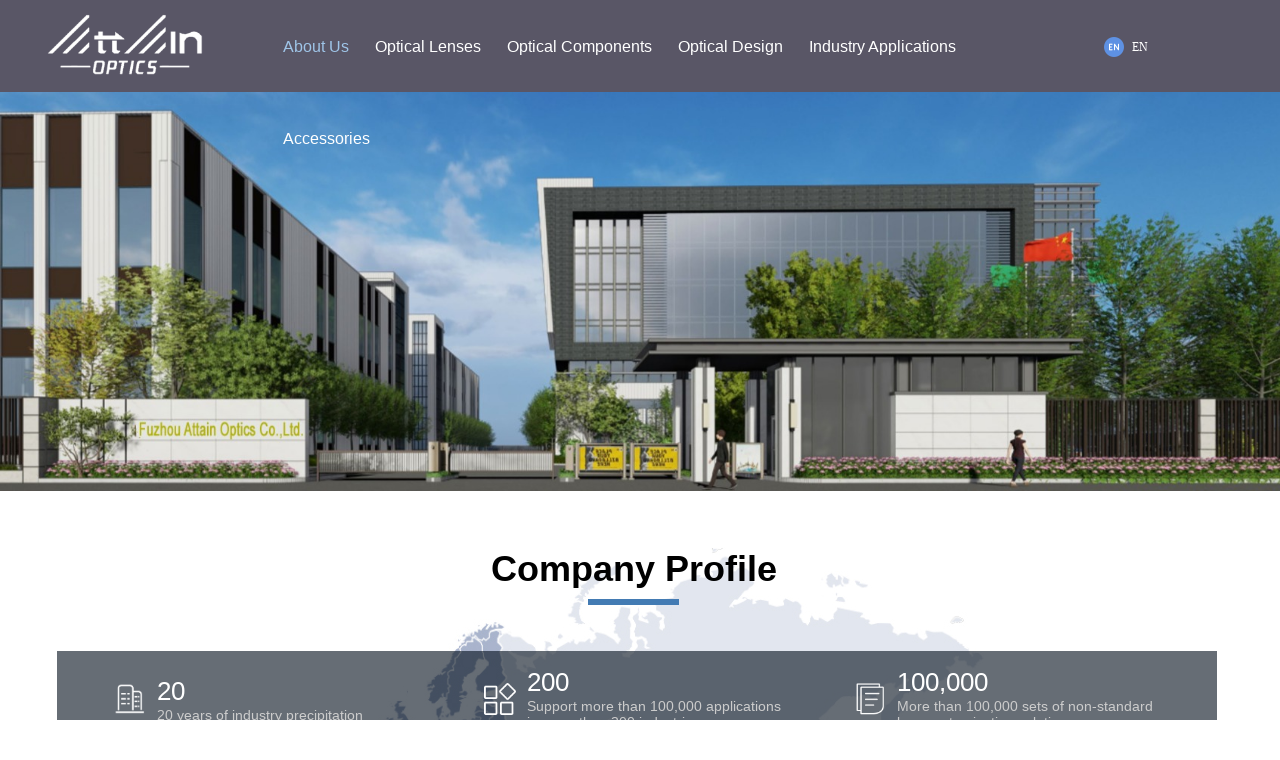

--- FILE ---
content_type: text/html; charset=utf-8
request_url: https://www.attainoptics.com/corporateinformation
body_size: 20625
content:


<!DOCTYPE html>

<html class="smart-design-mode">
<head>


        <meta name="viewport" content="width=device-width, initial-scale=1.0, maximum-scale=1" />

    <meta http-equiv="Content-Type" content="text/html; charset=utf-8" />
    <meta name="description" content="Fuzhou Attain Optics Co.,Ltd" />
    <meta name="keywords" content="Fuzhou Attain Optics Co.,Corporate information,factory,FA,Automation" />
    <meta name="renderer" content="webkit" />
    <meta name="applicable-device" content="pc" />
    <meta http-equiv="Cache-Control" content="no-transform" />
    <title>Corporate information-Fuzhou Attain Optics Co.,Ltd</title>
    <link rel="icon" href="//img.wanwang.xin/sitefiles10264/10264209/logo-无背景.png"/><link rel="shortcut icon" href="//img.wanwang.xin/sitefiles10264/10264209/logo-无背景.png"/><link rel="bookmark" href="//img.wanwang.xin/sitefiles10264/10264209/logo-无背景.png"/>
    <link href="https://img.wanwang.xin/Designer/Content/bottom/pcstyle.css?_version=20250709210035" rel="stylesheet" type="text/css"/>
    <link href="https://img.wanwang.xin/Content/public/css/reset.css?_version=20251020152400" rel="stylesheet" type="text/css"/>
    <link href="https://img.wanwang.xin/static/iconfont/1.0.0/iconfont.css?_version=20250709210039" rel="stylesheet" type="text/css"/>
    <link href="https://img.wanwang.xin/static/iconfont/2.0.0/iconfont.css?_version=20250709210039" rel="stylesheet" type="text/css"/>
    <link href="https://img.wanwang.xin/static/iconfont/designer/iconfont.css?_version=20250709210039" rel="stylesheet" type="text/css"/>
    <link href="https://img.wanwang.xin/static/iconfont/companyinfo/iconfont.css?_version=20250709210039" rel="stylesheet" type="text/css"/>
    <link href="https://img.wanwang.xin/Designer/Content/base/css/pager.css?_version=20250709210034" rel="stylesheet" type="text/css"/>
    <link href="https://img.wanwang.xin/Designer/Content/base/css/hover-effects.css?_version=20250709210034" rel="stylesheet" type="text/css"/>
    <link href="https://img.wanwang.xin/Designer/Content/base/css/antChain.css?_version=20250709210034" rel="stylesheet" type="text/css"/>


    
    <link href="//img.wanwang.xin/pubsf/10264/10264209/css/294366_Pc_en-US.css?preventCdnCacheSeed=a509b2952bb54962b030577a4062b07f" rel="stylesheet" />
    <script src="https://img.wanwang.xin/Scripts/JQuery/jquery-3.6.3.min.js?_version=20250709210036" type="text/javascript"></script>
    <script src="https://img.wanwang.xin/Designer/Scripts/jquery.lazyload.min.js?_version=20250709210035" type="text/javascript"></script>
    <script src="https://img.wanwang.xin/Designer/Scripts/smart.animation.min.js?_version=20250709210035" type="text/javascript"></script>
    <script src="https://img.wanwang.xin/Designer/Content/Designer-panel/js/kino.razor.min.js?_version=20250709210034" type="text/javascript"></script>
    <script src="https://img.wanwang.xin/Scripts/common.min.js?v=20200318&_version=20250814140753" type="text/javascript"></script>
    <script src="https://img.wanwang.xin/Administration/Scripts/admin.validator.min.js?_version=20250709210033" type="text/javascript"></script>
    <script src="https://img.wanwang.xin/Administration/Content/plugins/cookie/jquery.cookie.js?_version=20250709210032" type="text/javascript"></script>

    <script type='text/javascript' id='jssor-all' src='https://img.wanwang.xin/Designer/Scripts/jssor.slider-22.2.16-all.min.js?_version=20250709210035' ></script><script type='text/javascript' id='slideshown' src='https://img.wanwang.xin/Designer/Scripts/slideshow.js?_version=20250709210035' ></script><script type='text/javascript' id='SuperSlide' src='https://img.wanwang.xin/Designer/Content/Designer-panel/js/jquery.SuperSlide.2.1.1.js' ></script><script type='text/javascript' id='jqPaginator' src='https://img.wanwang.xin/Scripts/statics/js/jqPaginator.min.js' ></script><script type='text/javascript' id='lz-slider' src='https://img.wanwang.xin/Scripts/statics/js/lz-slider.min.js' ></script><script type='text/javascript' id='lz-preview' src='https://img.wanwang.xin/Scripts/statics/js/lz-preview.min.js' ></script><script type='text/javascript' id='jplaceholder' src='https://img.wanwang.xin/Content/public/plugins/placeholder/jplaceholder.js' ></script>
    
<script type="text/javascript">
           window.SEED_CONFIG = {
       customerId: ""
            };
        $.ajaxSetup({
            cache: false,
            beforeSend: function (jqXHR, settings) {
                settings.data = settings.data && settings.data.length > 0 ? (settings.data + "&") : "";
                settings.data = settings.data + "__RequestVerificationToken=" + $('input[name="__RequestVerificationToken"]').val();
                return true;
            }
        });
</script>


<script>
  window.SEED_CONFIG=window.SEED_CONFIG||{};
  window.SEED_CONFIG.siteId ="WS20250801152743000005";
  window.SEED_CONFIG.env ="prod";
</script>
<script defer="defer" src="https://o.alicdn.com/msea-fe/seed/index.js"></script>

</head>
<body id="smart-body" area="main">
 

    <input type="hidden" id="pageinfo"
           value="294366"
           data-type="1"
           data-device="Pc"
           data-entityid="294366" />
    <input id="txtDeviceSwitchEnabled" value="show" type="hidden" />


    


    
<!-- 在 mainContentWrapper 的下一层的三个div上设置了zindex。把页头页尾所在的层级调整高于中间内容，以防止中间内容遮盖页头页尾 -->

<div id="mainContentWrapper" style="background-color: transparent; background-image: none; background-repeat: no-repeat;background-position:0 0; background:-moz-linear-gradient(top, none, none);background:-webkit-gradient(linear, left top, left bottom, from(none), to(none));background:-o-linear-gradient(top, none, none);background:-ms-linear-gradient(top, none, none);background:linear-gradient(top, none, none);;
     position: relative; width: 100%;min-width:1200px;background-size: auto;" bgScroll="none">
    
    <div style="background-color: rgb(64, 64, 64); background-image: none; background-repeat: no-repeat;background-position:0 0; background:-moz-linear-gradient(top, none, none);background:-webkit-gradient(linear, left top, left bottom, from(none), to(none));background:-o-linear-gradient(top, none, none);background:-ms-linear-gradient(top, none, none);background:linear-gradient(top, none, none);;
         position: relative; width: 100%;min-width:1200px;background-size: auto; z-index:auto;" bgScroll="none">
        <div class=" header" cpid="294710" id="smv_Area0" style="width: 1200px; height: 91px;  position: relative; margin: 0 auto">
            <div id="smv_tem_1_18" ctype="banner" class="esmartMargin smartAbs smartFixed   " cpid="294710" cstyle="Style1" ccolor="Item0" areaId="Area0" isContainer="True" pvid="" tareaId="Area0"  re-direction="y" daxis="Y" isdeletable="True" style="height: 92px; width: 100%; left: 0px; top: 0px;right:0px;margin:auto;z-index:15;"><div class="yibuFrameContent tem_1_18  banner_Style1  " style="overflow:visible;;" ><div class="fullcolumn-inner smAreaC" id="smc_Area0" cid="tem_1_18" style="width:1200px">
    <div id="smv_tem_2_18" ctype="image"  class="esmartMargin smartAbs " cpid="294710" cstyle="Style1" ccolor="Item0" areaId="Area0" isContainer="False" pvid="tem_1_18" tareaId=""  re-direction="all" daxis="All" isdeletable="True" style="height: 72px; width: 176px; left: 0px; top: 7px;z-index:2;"><div class="yibuFrameContent tem_2_18  image_Style1  " style="overflow:visible;;" >
    <div class="w-image-box image-clip-wrap" data-fillType="0" id="div_tem_2_18">
        <a target="_self" href="/sy">
            <img loading="lazy" 
                 src="//img.wanwang.xin/contents/sitefiles2052/10264209/images/27513835.png" 
                 alt="" 
                 title="" 
                 id="img_smv_tem_2_18" 
                 style="width: 174px; height:70px;"
                 class=""
             >
        </a>
    </div>

    <script type="text/javascript">
        $(function () {
            
                InitImageSmv("tem_2_18", "174", "72", "0");
            
                 });
    </script>

</div></div><div id="smv_tem_27_19" ctype="languages"  class="esmartMargin smartAbs " cpid="294710" cstyle="Style3" ccolor="Item0" areaId="Area0" isContainer="False" pvid="tem_1_18" tareaId="Area0"  re-direction="x" daxis="All" isdeletable="True" style="height: 36px; width: 131px; left: 1064px; top: 37px;z-index:1;"><div class="yibuFrameContent tem_27_19  languages_Style3  " style="overflow:visible;;" ><div class="smv_con_1_1">
    <div class="w-language">
        <ul class="w-language-group f-clearfix">
            <li class="w-language-item ">
                <a href="javascript:void(0)" class="w-language-link" languageid="1" languageculture="en-US">
                    <span class="w-language-img ">
                        <img loading="lazy" src="/static/languagesFlagImage/us.png" />
                        <span class="w-language-img-line"></span>
                    </span>
                    <span w-language-text>EN</span>
                </a>
                <span class="w-language-item-line "></span>
            </li> 
            <li class="w-language-item f-hide">
                <a href="javascript:void(0)" class="w-language-link" languageid="2" languageculture="zh-CN">
                    <span class="w-language-img ">
                        <img loading="lazy" src="/static/languagesFlagImage/cn.png" />
                        <span class="w-language-img-line"></span>
                    </span>
                    <span w-language-text>中文</span>
                </a>
                <span class="w-language-item-line "></span>
            </li> 
        </ul>
    </div>
</div>
<script type="text/javascript">

    $(function () {
        $('#smv_tem_27_19').on("click", "li.w-language-item a", function () {
            var languageid = $(this).attr("languageid");
            var languageculture = $(this).attr("languageculture");
            if (languageid != undefined) {
                $.ajax({
                    cache: false,
                    url: "/Common/ChangeRunTimeLanguage",
                    type: "post",
                    data: { languageId: languageid, languageCulture: languageculture },
                    dataType: "json",
                    success: function (result) {
                        if (result.IsSuccess) {
                            var href = window.location.href;
                            href = unescape(href);
                            if (href.indexOf("languageId=") > -1) {
                                href =href.replace(/languageId=\d/, "languageId=" + languageid);
                                //href = escape(href);
                                window.location.href = href;
                            } else
                                location.reload();
                        }
                    },
                    error: function () { }
                });
            }
        })
    });
</script>
</div></div><div id="smv_tem_37_3" ctype="nav"  class="esmartMargin smartAbs " cpid="294710" cstyle="Style7" ccolor="Item0" areaId="Area0" isContainer="False" pvid="tem_1_18" tareaId="Area0"  re-direction="all" daxis="All" isdeletable="True" style="height: 92px; width: 810px; left: 230px; top: 0px;z-index:3;"><div class="yibuFrameContent tem_37_3  nav_Style7  " style="overflow:visible;;" ><div id="nav_tem_37_3" class="nav_pc_t_7">
    <ul class="w-nav" navstyle="style7" style="width:auto;">
                <li class="w-nav-inner" style="height:92px;line-height:92px;">
                    <div class="w-nav-item">
                        <a href="/corporateinformation" target="_self" class="w-nav-item-link">
                            <span class="mw-iconfont"></span>
                            <span class="w-link-txt">About&#160;Us</span>
                        </a>
                        
                    </div>
                        <ul class="w-subnav">
                                <li class="w-subnav-item">
                                    <a href="/corporateinformation" target="_self" class="w-subnav-link" style="height:40px;line-height:40px">
                                        <span class="mw-iconfont"></span>
                                        <span class="w-link-txt">Corporate&#160;information</span>
                                    </a>
                                   
                                </li>
                                <li class="w-subnav-item">
                                    <a href="/newsevents" target="_self" class="w-subnav-link" style="height:40px;line-height:40px">
                                        <span class="mw-iconfont"></span>
                                        <span class="w-link-txt">News&amp;Events</span>
                                    </a>
                                   
                                </li>
                                <li class="w-subnav-item">
                                    <a href="/video" target="_self" class="w-subnav-link" style="height:40px;line-height:40px">
                                        <span class="mw-iconfont"></span>
                                        <span class="w-link-txt">Video</span>
                                    </a>
                                   
                                </li>
                                <li class="w-subnav-item">
                                    <a href="/feedback" target="_self" class="w-subnav-link" style="height:40px;line-height:40px">
                                        <span class="mw-iconfont"></span>
                                        <span class="w-link-txt">Customer&#160;Reviews</span>
                                    </a>
                                   
                                </li>
                        </ul>
                </li>
                <li class="w-nav-inner" style="height:92px;line-height:92px;">
                    <div class="w-nav-item">
                        <a href="/swirlens" target="_self" class="w-nav-item-link">
                            <span class="mw-iconfont"></span>
                            <span class="w-link-txt">Optical&#160;Lenses</span>
                        </a>
                        
                    </div>
                        <ul class="w-subnav">
                                <li class="w-subnav-item">
                                    <a href="/swirlens" target="_self" class="w-subnav-link" style="height:40px;line-height:40px">
                                        <span class="mw-iconfont"></span>
                                        <span class="w-link-txt">SWIR&#160;Lens</span>
                                    </a>
                                   
                                </li>
                                <li class="w-subnav-item">
                                    <a href="/falens" target="_self" class="w-subnav-link" style="height:40px;line-height:40px">
                                        <span class="mw-iconfont"></span>
                                        <span class="w-link-txt">FA&#160;Lens</span>
                                    </a>
                                   
                                </li>
                                <li class="w-subnav-item">
                                    <a href="/smountlens" target="_self" class="w-subnav-link" style="height:40px;line-height:40px">
                                        <span class="mw-iconfont"></span>
                                        <span class="w-link-txt">S-mount&#160;Lens</span>
                                    </a>
                                   
                                </li>
                                <li class="w-subnav-item">
                                    <a href="/linescan" target="_self" class="w-subnav-link" style="height:40px;line-height:40px">
                                        <span class="mw-iconfont"></span>
                                        <span class="w-link-txt">Line&#160;Scan&#160;Lens</span>
                                    </a>
                                   
                                </li>
                                <li class="w-subnav-item">
                                    <a href="/telecentriclens" target="_self" class="w-subnav-link" style="height:40px;line-height:40px">
                                        <span class="mw-iconfont"></span>
                                        <span class="w-link-txt">Telecentric&#160;Lens</span>
                                    </a>
                                   
                                </li>
                                <li class="w-subnav-item">
                                    <a href="/intelligenttrafficlenses" target="_self" class="w-subnav-link" style="height:40px;line-height:40px">
                                        <span class="mw-iconfont"></span>
                                        <span class="w-link-txt">Intelligent&#160;Traffic&#160;Lenses</span>
                                    </a>
                                   
                                </li>
                                <li class="w-subnav-item">
                                    <a href="/machineryparts" target="_self" class="w-subnav-link" style="height:40px;line-height:40px">
                                        <span class="mw-iconfont"></span>
                                        <span class="w-link-txt">Machinery&#160;Parts</span>
                                    </a>
                                   
                                </li>
                        </ul>
                </li>
                <li class="w-nav-inner" style="height:92px;line-height:92px;">
                    <div class="w-nav-item">
                        <a href="/filter" target="_self" class="w-nav-item-link">
                            <span class="mw-iconfont"></span>
                            <span class="w-link-txt">Optical&#160;Components</span>
                        </a>
                        
                    </div>
                        <ul class="w-subnav">
                                <li class="w-subnav-item">
                                    <a href="/filter" target="_self" class="w-subnav-link" style="height:40px;line-height:40px">
                                        <span class="mw-iconfont"></span>
                                        <span class="w-link-txt">Filter</span>
                                    </a>
                                   
                                </li>
                                <li class="w-subnav-item">
                                    <a href="/windows" target="_self" class="w-subnav-link" style="height:40px;line-height:40px">
                                        <span class="mw-iconfont"></span>
                                        <span class="w-link-txt">Windows</span>
                                    </a>
                                   
                                </li>
                                <li class="w-subnav-item">
                                    <a href="/mirro" target="_self" class="w-subnav-link" style="height:40px;line-height:40px">
                                        <span class="mw-iconfont"></span>
                                        <span class="w-link-txt">Mirrors</span>
                                    </a>
                                   
                                </li>
                                <li class="w-subnav-item">
                                    <a href="/prism" target="_self" class="w-subnav-link" style="height:40px;line-height:40px">
                                        <span class="mw-iconfont"></span>
                                        <span class="w-link-txt">Prism</span>
                                    </a>
                                   
                                </li>
                                <li class="w-subnav-item">
                                    <a href="/lens" target="_self" class="w-subnav-link" style="height:40px;line-height:40px">
                                        <span class="mw-iconfont"></span>
                                        <span class="w-link-txt">Lens</span>
                                    </a>
                                   
                                </li>
                                <li class="w-subnav-item">
                                    <a href="/ir_lens" target="_self" class="w-subnav-link" style="height:40px;line-height:40px">
                                        <span class="mw-iconfont"></span>
                                        <span class="w-link-txt">IR&#160;Lens</span>
                                    </a>
                                   
                                </li>
                        </ul>
                </li>
                <li class="w-nav-inner" style="height:92px;line-height:92px;">
                    <div class="w-nav-item">
                        <a href="/opticalsystemdesign" target="_self" class="w-nav-item-link">
                            <span class="mw-iconfont"></span>
                            <span class="w-link-txt">Optical&#160;Design</span>
                        </a>
                        
                    </div>
                        <ul class="w-subnav">
                                <li class="w-subnav-item">
                                    <a href="/opticalsystemdesign" target="_self" class="w-subnav-link" style="height:40px;line-height:40px">
                                        <span class="mw-iconfont"></span>
                                        <span class="w-link-txt">Optical&#160;&#160;System&#160;&#160;Design</span>
                                    </a>
                                   
                                </li>
                                <li class="w-subnav-item">
                                    <a href="/optomechanicaldesign" target="_self" class="w-subnav-link" style="height:40px;line-height:40px">
                                        <span class="mw-iconfont"></span>
                                        <span class="w-link-txt">Opto-Mechanical&#160;Design</span>
                                    </a>
                                   
                                </li>
                                <li class="w-subnav-item">
                                    <a href="/customsolution" target="_self" class="w-subnav-link" style="height:40px;line-height:40px">
                                        <span class="mw-iconfont"></span>
                                        <span class="w-link-txt">Custom&#160;&#160;Solution</span>
                                    </a>
                                   
                                </li>
                        </ul>
                </li>
                <li class="w-nav-inner" style="height:92px;line-height:92px;">
                    <div class="w-nav-item">
                        <a href="/industryapplications" target="_self" class="w-nav-item-link">
                            <span class="mw-iconfont"></span>
                            <span class="w-link-txt">Industry&#160;Applications</span>
                        </a>
                        
                    </div>
                        <ul class="w-subnav">
                                <li class="w-subnav-item">
                                    <a href="/newsinfo/2263140.html" target="_self" class="w-subnav-link" style="height:40px;line-height:40px">
                                        <span class="mw-iconfont"></span>
                                        <span class="w-link-txt">Electronics</span>
                                    </a>
                                   
                                </li>
                                <li class="w-subnav-item">
                                    <a href="/newsinfo/2293356.html" target="_self" class="w-subnav-link" style="height:40px;line-height:40px">
                                        <span class="mw-iconfont"></span>
                                        <span class="w-link-txt">Semiconductor/Integrated&#160;Circuit</span>
                                    </a>
                                   
                                </li>
                                <li class="w-subnav-item">
                                    <a href="/newsinfo/2293450.html" target="_self" class="w-subnav-link" style="height:40px;line-height:40px">
                                        <span class="mw-iconfont"></span>
                                        <span class="w-link-txt">Automotive&#160;industry</span>
                                    </a>
                                   
                                </li>
                                <li class="w-subnav-item">
                                    <a href="/newsinfo/2293489.html" target="_self" class="w-subnav-link" style="height:40px;line-height:40px">
                                        <span class="mw-iconfont"></span>
                                        <span class="w-link-txt">Smart&#160;Home</span>
                                    </a>
                                   
                                </li>
                                <li class="w-subnav-item">
                                    <a href="/newsinfo/2293300.html" target="_self" class="w-subnav-link" style="height:40px;line-height:40px">
                                        <span class="mw-iconfont"></span>
                                        <span class="w-link-txt">FPD/&#160;Screen</span>
                                    </a>
                                   
                                </li>
                                <li class="w-subnav-item">
                                    <a href="/newsinfo/2293599.html" target="_self" class="w-subnav-link" style="height:40px;line-height:40px">
                                        <span class="mw-iconfont"></span>
                                        <span class="w-link-txt">Medical&#160;Inspection&#160;Industry</span>
                                    </a>
                                   
                                </li>
                        </ul>
                </li>
                <li class="w-nav-inner" style="height:92px;line-height:92px;">
                    <div class="w-nav-item">
                        <a href="/accessories" target="_self" class="w-nav-item-link">
                            <span class="mw-iconfont"></span>
                            <span class="w-link-txt">Accessories</span>
                        </a>
                        
                    </div>
                        <ul class="w-subnav">
                                <li class="w-subnav-item">
                                    <a href="/newsinfo/2715063.html" target="_self" class="w-subnav-link" style="height:40px;line-height:40px">
                                        <span class="mw-iconfont"></span>
                                        <span class="w-link-txt">Camera</span>
                                    </a>
                                   
                                </li>
                                <li class="w-subnav-item">
                                    <a href="/newsinfo/2715068.html" target="_self" class="w-subnav-link" style="height:40px;line-height:40px">
                                        <span class="mw-iconfont"></span>
                                        <span class="w-link-txt">Light</span>
                                    </a>
                                   
                                </li>
                        </ul>
                </li>

    </ul>
</div>
<script>
    $(function () {
        $('#nav_tem_37_3 .w-nav').find('.w-subnav').hide();
        var $this, item, itemAll;

        if ("False".toLocaleLowerCase() == "true") {
        } else {
            $("#nav_tem_37_3 .w-subnav").css("width", "250" + "px");
        }
        
        $('#nav_tem_37_3 .w-nav').off('mouseenter').on('mouseenter', '.w-nav-inner', function () {
            itemAll = $('#nav_tem_37_3 .w-nav').find('.w-subnav');
            $this = $(this);
            item = $this.find('.w-subnav');
            item.slideDown();
        }).off('mouseleave').on('mouseleave', '.w-nav-inner', function () {
            item = $(this).find('.w-subnav');
            item.stop().slideUp();
        });
        SetNavSelectedStyle('nav_tem_37_3');//选中当前导航
    });
</script></div></div></div>
<div id="bannerWrap_tem_1_18" class="fullcolumn-outer" style="position: absolute; top: 0; bottom: 0;">
</div>

<script type="text/javascript">

    $(function () {
        var resize = function () {
            $("#smv_tem_1_18 >.yibuFrameContent>.fullcolumn-inner").width($("#smv_tem_1_18").parent().width());
            $('#bannerWrap_tem_1_18').fullScreen(function (t) {
                if (VisitFromMobile()) {
                    t.css("min-width", t.parent().width())
                }
            });
        }
        if (typeof (LayoutConverter) !== "undefined") {
            LayoutConverter.CtrlJsVariableList.push({
                CtrlId: "tem_1_18",
                ResizeFunc: resize,
            });
        } else {
            $(window).resize(function (e) {
                if (e.target == this) {
                    resize();
                }
            });
        }

        resize();
    });
</script>
</div></div>
        </div>
    </div>

    <div class="main-layout-wrapper" id="smv_AreaMainWrapper" style="background-color: transparent; background-image: none;
         background-repeat: no-repeat;background-position:0 0; background:-moz-linear-gradient(top, none, none);background:-webkit-gradient(linear, left top, left bottom, from(none), to(none));background:-o-linear-gradient(top, none, none);background:-ms-linear-gradient(top, none, none);background:linear-gradient(top, none, none);;background-size: auto; z-index:auto;"
         bgScroll="none">
        <div class="main-layout" id="tem-main-layout11" style="width: 100%;">
            <div style="display: none">
                
            </div>
            <div class="" id="smv_MainContent" rel="mainContentWrapper" style="width: 100%; min-height: 300px; position: relative; ">
                
                <div class="smvWrapper"  style="min-width:1200px;  position: relative; background-color: transparent; background-image: none; background-repeat: no-repeat; background:-moz-linear-gradient(top, none, none);background:-webkit-gradient(linear, left top, left bottom, from(none), to(none));background:-o-linear-gradient(top, none, none);background:-ms-linear-gradient(top, none, none);background:linear-gradient(top, none, none);;background-position:0 0;background-size:auto;" bgScroll="none"><div class="smvContainer" id="smv_Main" cpid="294366" style="min-height:400px;width:1200px;height:4036px;  position: relative; "><div id="smv_con_1_43" ctype="slideset"  class="esmartMargin smartAbs " cpid="294366" cstyle="Style3" ccolor="Item0" areaId="" isContainer="True" pvid="" tareaId=""  re-direction="y" daxis="Y" isdeletable="True" style="height: 400px; width: 100%; left: 0px; top: 1px;z-index:1;"><div class="yibuFrameContent con_1_43  slideset_Style3  " style="overflow:visible;;" >
<!--w-slide-->
<div id="lider_smv_con_1_43_wrapper">
    <div class="w-slide" id="slider_smv_con_1_43">
        <div class="w-slide-inner" data-u="slides">

                <div class="content-box" data-area="Area2">
                    <div id="smc_Area2" cid="con_1_43" class="smAreaC slideset_AreaC">
                                            </div>
                    <div class="content-box-inner" style="background-image:url(//img.wanwang.xin/contents/sitefiles2052/10264209/images/27879665.jpeg);background-position:50% 50%;background-repeat:cover;background-size:cover;background-color:#ffffff;opacity:1"></div>
                </div>
        </div>
        <!-- Bullet Navigator -->
        <div data-u="navigator" class="w-slide-btn-box   f-hide " data-autocenter="1">
            <!-- bullet navigator item prototype -->
            <div class="w-slide-btn" data-u="prototype"></div>
        </div>
        <!-- 1Arrow Navigator -->
        <span data-u="arrowleft" class="w-slide-arrowl slideArrow   f-hide " data-autocenter="2" id="left_con_1_43">
            <i class="w-itemicon mw-iconfont">&#xa083;</i>
        </span>
        <span data-u="arrowright" class="w-slide-arrowr slideArrow   f-hide " data-autocenter="2" id="right_con_1_43">
            <i class="w-itemicon mw-iconfont">&#xa079;</i>
        </span>
    </div>
</div>

<!--/w-slide-->
<script type="text/javascript">
    var jssorCache_con_1_43 = {
            CtrlId:"con_1_43",
            SliderId: "slider_smv_con_1_43",
            Html: $("#slider_smv_con_1_43")[0].outerHTML,
            On: function (slideIndex, fromIndex) {
               slideAnimation_con_1_43 (slideIndex, fromIndex);
            }
    };
    var slideAnimation_con_1_43 = function (slideIndex, fromIndex) {
        var $slideWrapper = $("#slider_smv_con_1_43 .w-slide-inner:last");
        var len = $slideWrapper.find(">.content-box").length

        var $nextSlide = $slideWrapper.find(".content-box:eq(" + ((slideIndex + 1)%len) + ")");
        $nextSlide.find(".animated").smanimate("stop");

        var $curSlide = $slideWrapper.find(".content-box:eq(" + slideIndex + ")");
        $curSlide.find(".animated").smanimate("replay")

        // var $fromSlide = $slideWrapper.find(".content-box:eq(" + fromIndex + ")");
        // $fromSlide.find(".animated").smanimate("stop");

        $("#switch_con_1_43 .page").html(slideIndex + 1);
        $("#smv_con_1_43").attr("selectArea", $curSlide.attr("data-area"));

        return false;
    };
    con_1_43_page = 1;
    var slide_con_1_43;
    con_1_43_sliderset3_init = function () {
        var jssor_1_options_con_1_43 = {
            $AutoPlay: "False"=="True"?false:"on" == "on",//自动播放
            $PlayOrientation: 1,//2为向上滑，1为向左滑
            $Loop: 1,//循环
            $Idle: parseInt("3000"),//切换间隔
            $SlideDuration: "1000",//延时
            $SlideEasing: $Jease$.$OutQuint,
            
             $SlideshowOptions: {
                $Class: $JssorSlideshowRunner$,
                $Transitions: GetSlideAnimation("3", "1000"),
                $TransitionsOrder: 1
            },
            
            $ArrowNavigatorOptions: {
                $Class: $JssorArrowNavigator$
            },
            $BulletNavigatorOptions: {
                $Class: $JssorBulletNavigator$,
                $ActionMode: "1"
            }
        };
        //初始化幻灯
        var slide = slide_con_1_43 = new $JssorSlider$("slider_smv_con_1_43", jssor_1_options_con_1_43);
        if (typeof (LayoutConverter) !== "undefined") {
            jssorCache_con_1_43 .JssorOpt= jssor_1_options_con_1_43,
            jssorCache_con_1_43 .Jssor = slide;
        }
        $('#smv_con_1_43').data('jssor_slide', slide);
         //resize游览器的时候触发自动缩放幻灯秀

        //幻灯栏目自动或手动切换时触发的事件
        slide.$On($JssorSlider$.$EVT_PARK, slideAnimation_con_1_43);
        //切换栏点击事件
        $("#switch_con_1_43 .left").unbind("click").click(function () {
            if(con_1_43_page==1){
                con_1_43_page =1;
            } else {
                con_1_43_page = con_1_43_page - 1;
            }
            $("#switch_con_1_43 .page").html(con_1_43_page);
            slide.$Prev();
            return false;
        });
        $("#switch_con_1_43 .right").unbind("click").click(function () {
            if(con_1_43_page==1){
                con_1_43_page = 1;
            } else {
                con_1_43_page = con_1_43_page + 1;
            }
           $("#switch_con_1_43 .page").html(con_1_43_page);
         slide.$Next();
         return false;
        });

        /** 在Ipad上页面有缩放，选择最大值重新计算尺寸 Start */
        var $this = $('#slider_smv_con_1_43');
        var ww = $(window).width();
        var tw = $this.parent().width();
        if (ww !== tw) {
            slide.$ScaleWidth(Math.max(ww, tw));
        }
        /** 在Ipad上页面有缩放，选择最大值重新计算尺寸 End */
    };
    $(function () {
        var jssorCopyTmp = document.getElementById('slider_smv_con_1_43').cloneNode(true);

        var $jssorIntt = function (skipInit) {
        //获取幻灯显示动画类型
            var $this = $('#slider_smv_con_1_43');
            var dh = $(document).height();
            var wh = $(window).height();
            var ww = $(window).width();
            //如果在内容区,区内容区宽度（不区分header ，footer ，main）
            var width = 1000;
            //区分页头、页尾、内容区宽度
            if ($this.parents(".header").length > 0) {
                width = $this.parents(".header").width();
            } else if ($this.parents(".footer").length > 0) {
                width = $this.parents(".footer").width();
            } else {
                width = $this.parents(".smvContainer").width();
            }

            if (ww > width) {
                var left = parseInt((ww - width) * 10 / 2) / 10;
                $this.css({ 'left': -left, 'width': ww });
            } else {
                $this.css({ 'left': 0, 'width': ww });
            }

            if (VisitFromMobile() && typeof (LayoutConverter) === "undefined") {
                $this.css("min-width", width);
                setTimeout(function () {
                    var boxleft = (width - 330) / 2;
                    $this.find(".w-slide-btn-box").css("left", boxleft + "px");
                }, 300);
            }
            $this.children().not(".slideArrow").css({ "width": $this.width() });

             if (!skipInit) {
                con_1_43_sliderset3_init();
             }

            var areaId = $("#smv_con_1_43").attr("tareaid");
            if(areaId==""){
                var mainWidth = $("#smv_Main").width();
                $("#smv_con_1_43 .slideset_AreaC").css({"width":mainWidth+"px","position":"relative","margin":"0 auto"});
            }else{
                var controlWidth = $("#smv_con_1_43").width();
                $("#smv_con_1_43 .slideset_AreaC").css({"width":controlWidth+"px","position":"relative","margin":"0 auto"});
            }
            $("#smv_con_1_43").attr("selectArea", "Area2");

            var arrowHeight = $('#slider_smv_con_1_43 .w-slide-arrowl').eq(-1).outerHeight();
            var arrowTop = (18 - arrowHeight) / 2;
            $('#slider_smv_con_1_43 .w-slide-arrowl').eq(-1).css('top', arrowTop);
            $('#slider_smv_con_1_43 .w-slide-arrowr').eq(-1).css('top', arrowTop);
        }
        $jssorIntt();

            
        function ScaleSlider() {
                     slide_con_1_43.$Off($JssorSlider$.$EVT_PARK,slideAnimation_con_1_43);
                     var inst = $('#slider_smv_con_1_43');
                     var orginWidth = inst.width();
                     if (orginWidth == $(window).width()) return;
                    var inst_parent = inst.parent();
                    inst.remove()
                    inst_parent.append(jssorCopyTmp.cloneNode(true));
                    inst_parent.find('.animated').smanimate().stop();
                    $jssorIntt();
                  }
        if (typeof (LayoutConverter) === "undefined") {
            $Jssor$.$AddEvent(window, "resize", ScaleSlider);
        }
        
            if (typeof (LayoutConverter) !== "undefined") {
            jssorCache_con_1_43 .ResizeFunc = $jssorIntt;
            LayoutConverter.CtrlJsVariableList.push(jssorCache_con_1_43 );
        }
    });



</script>
</div></div><div id="smv_con_9_15" ctype="banner"  class="esmartMargin smartAbs " cpid="294366" cstyle="Style1" ccolor="Item0" areaId="" isContainer="True" pvid="" tareaId=""  re-direction="y" daxis="Y" isdeletable="True" style="height: 540px; width: 100%; left: 0px; top: 400px;z-index:14;"><div class="yibuFrameContent con_9_15  banner_Style1  " style="overflow:visible;;" ><div class="fullcolumn-inner smAreaC" id="smc_Area0" cid="con_9_15" style="width:1200px">
    <div id="smv_con_17_41" ctype="area"  class="esmartMargin smartAbs " cpid="294366" cstyle="Style1" ccolor="Item0" areaId="Area0" isContainer="True" pvid="con_9_15" tareaId=""  re-direction="all" daxis="All" isdeletable="True" style="height: 333px; width: 1180px; left: 7px; top: 152px;z-index:13;"><div class="yibuFrameContent con_17_41  area_Style1  " style="overflow:visible;;" ><div class="w-container" data-effect-name="enterTop">
    <div class="smAreaC" id="smc_Area0" cid="con_17_41">
        <div id="smv_con_11_51" ctype="text"  class="esmartMargin smartAbs " cpid="294366" cstyle="Style1" ccolor="Item5" areaId="Area0" isContainer="False" pvid="con_17_41" tareaId=""  re-direction="all" daxis="All" isdeletable="True" style="height: 159px; width: 1170px; left: 10px; top: 160px;z-index:12;"><div class="yibuFrameContent con_11_51  text_Style1  " style="overflow:hidden;;" ><div id='txt_con_11_51' style="height: 100%;">
    <div class="editableContent" id="txtc_con_11_51" style="height: 100%; word-wrap:break-word;">
        <p><span style="font-size:16px"><span style="line-height:1.75"><span style="color:#333333"><span style="font-family:Arial,Helvetica,sans-serif">Attain Optics Co., Ltd., located in Fuzhou Economic and Technological Development Zone, is a professional provider of optical lenses and precision components, integrating R&amp;D, production, sales and service, and is also a high-tech development enterprise driven by scientific and technological innovation. Based on optical technology innovation, the company focuses on machine vision, providing configurable visual system design and core visual components and other optical products and solutions for global subdivision industry enterprises, which are widely used in industrial detection, medical imaging, biometrics, agri-food, advanced manufacturing, smart home and other fields.</span></span></span></span></p>

    </div>
</div>

<script>
    var tables = $(' #smv_con_11_51').find('table')
    for (var i = 0; i < tables.length; i++) {
        var tab = tables[i]
        var borderWidth = $(tab).attr('border')
        if (borderWidth <= 0 || !borderWidth) {
            console.log(tab)
            $(tab).addClass('hidden-border')
            $(tab).children("tbody").children("tr").children("td").addClass('hidden-border')
            $(tab).children("tbody").children("tr").children("th").addClass('hidden-border')
            $(tab).children("thead").children("tr").children("td").addClass('hidden-border')
            $(tab).children("thead").children("tr").children("th").addClass('hidden-border')
            $(tab).children("tfoot").children("tr").children("td").addClass('hidden-border')
            $(tab).children("tfoot").children("tr").children("th").addClass('hidden-border')
        }
    }
</script></div></div><div id="smv_con_18_36" ctype="area"  class="esmartMargin smartAbs " cpid="294366" cstyle="Style1" ccolor="Item0" areaId="Area0" isContainer="True" pvid="con_17_41" tareaId=""  re-direction="all" daxis="All" isdeletable="True" style="height: 103px; width: 1160px; left: 10px; top: 8px;z-index:13;"><div class="yibuFrameContent con_18_36  area_Style1  " style="overflow:visible;;" ><div class="w-container" data-effect-name="enterTop">
    <div class="smAreaC" id="smc_Area0" cid="con_18_36">
        <div id="smv_con_23_4" ctype="area"  class="esmartMargin smartAbs " cpid="294366" cstyle="Style1" ccolor="Item0" areaId="Area0" isContainer="True" pvid="con_18_36" tareaId=""  re-direction="all" daxis="All" isdeletable="True" style="height: 72px; width: 314px; left: 791px; top: 16px;z-index:5;"><div class="yibuFrameContent con_23_4  area_Style1  " style="overflow:visible;;" ><div class="w-container" data-effect-name="enterTop">
    <div class="smAreaC" id="smc_Area0" cid="con_23_4">
        <div id="smv_con_21_37" ctype="text"  class="esmartMargin smartAbs " cpid="294366" cstyle="Style1" ccolor="Item4" areaId="Area0" isContainer="False" pvid="con_23_4" tareaId=""  re-direction="all" daxis="All" isdeletable="True" style="height: 72px; width: 259px; left: 49px; top: 0px;z-index:3;"><div class="yibuFrameContent con_21_37  text_Style1  " style="overflow:hidden;;" ><div id='txt_con_21_37' style="height: 100%;">
    <div class="editableContent" id="txtc_con_21_37" style="height: 100%; word-wrap:break-word;">
        <p><span style="line-height:1.2"><span style="font-family:Arial,Helvetica,sans-serif"><span style="font-size:26px"><span style="color:#ffffff">100,000 </span></span></span></span></p>

<p><span style="color:#cccccc"><span style="line-height:1.2"><span style="font-family:Arial,Helvetica,sans-serif"><span style="font-size:14px">More than 100,000 sets of non-standard lens customization solutions</span></span></span></span></p>

    </div>
</div>

<script>
    var tables = $(' #smv_con_21_37').find('table')
    for (var i = 0; i < tables.length; i++) {
        var tab = tables[i]
        var borderWidth = $(tab).attr('border')
        if (borderWidth <= 0 || !borderWidth) {
            console.log(tab)
            $(tab).addClass('hidden-border')
            $(tab).children("tbody").children("tr").children("td").addClass('hidden-border')
            $(tab).children("tbody").children("tr").children("th").addClass('hidden-border')
            $(tab).children("thead").children("tr").children("td").addClass('hidden-border')
            $(tab).children("thead").children("tr").children("th").addClass('hidden-border')
            $(tab).children("tfoot").children("tr").children("td").addClass('hidden-border')
            $(tab).children("tfoot").children("tr").children("th").addClass('hidden-border')
        }
    }
</script></div></div><div id="smv_con_22_55" ctype="image"  class="esmartMargin smartAbs " cpid="294366" cstyle="Style1" ccolor="Item0" areaId="Area0" isContainer="False" pvid="con_23_4" tareaId=""  re-direction="all" daxis="All" isdeletable="True" style="height: 32px; width: 32px; left: 6px; top: 16px;z-index:4;"><div class="yibuFrameContent con_22_55  image_Style1  " style="overflow:visible;;" >
    <div class="w-image-box image-clip-wrap" data-fillType="0" id="div_con_22_55">
        <a target="_self" href="">
            <img loading="lazy" 
                 src="//img.wanwang.xin/contents/sitefiles2052/10264209/images/27654458.png" 
                 alt="" 
                 title="" 
                 id="img_smv_con_22_55" 
                 style="width: 30px; height:30px;"
                 class=""
             >
        </a>
    </div>

    <script type="text/javascript">
        $(function () {
            
                InitImageSmv("con_22_55", "30", "32", "0");
            
                 });
    </script>

</div></div>    </div>
</div></div></div><div id="smv_con_24_16" ctype="area"  class="esmartMargin smartAbs " cpid="294366" cstyle="Style1" ccolor="Item0" areaId="Area0" isContainer="True" pvid="con_18_36" tareaId=""  re-direction="all" daxis="All" isdeletable="True" style="height: 72px; width: 314px; left: 421px; top: 16px;z-index:5;"><div class="yibuFrameContent con_24_16  area_Style1  " style="overflow:visible;;" ><div class="w-container" data-effect-name="enterTop">
    <div class="smAreaC" id="smc_Area0" cid="con_24_16">
        <div id="smv_con_25_16" ctype="text"  class="esmartMargin smartAbs " cpid="294366" cstyle="Style1" ccolor="Item4" areaId="Area0" isContainer="False" pvid="con_24_16" tareaId=""  re-direction="all" daxis="All" isdeletable="True" style="height: 72px; width: 259px; left: 49px; top: 0px;z-index:3;"><div class="yibuFrameContent con_25_16  text_Style1  " style="overflow:hidden;;" ><div id='txt_con_25_16' style="height: 100%;">
    <div class="editableContent" id="txtc_con_25_16" style="height: 100%; word-wrap:break-word;">
        <p><span style="line-height:1.2"><span style="font-family:Arial,Helvetica,sans-serif"><span style="font-size:26px"><span style="color:#ffffff">200</span></span></span></span></p>

<p><span style="color:#cccccc"><span style="line-height:1.2"><span style="font-family:Arial,Helvetica,sans-serif"><span style="font-size:14px">Support more than 100,000 applications in more than 200 industries</span></span></span></span></p>

    </div>
</div>

<script>
    var tables = $(' #smv_con_25_16').find('table')
    for (var i = 0; i < tables.length; i++) {
        var tab = tables[i]
        var borderWidth = $(tab).attr('border')
        if (borderWidth <= 0 || !borderWidth) {
            console.log(tab)
            $(tab).addClass('hidden-border')
            $(tab).children("tbody").children("tr").children("td").addClass('hidden-border')
            $(tab).children("tbody").children("tr").children("th").addClass('hidden-border')
            $(tab).children("thead").children("tr").children("td").addClass('hidden-border')
            $(tab).children("thead").children("tr").children("th").addClass('hidden-border')
            $(tab).children("tfoot").children("tr").children("td").addClass('hidden-border')
            $(tab).children("tfoot").children("tr").children("th").addClass('hidden-border')
        }
    }
</script></div></div><div id="smv_con_26_16" ctype="image"  class="esmartMargin smartAbs " cpid="294366" cstyle="Style1" ccolor="Item0" areaId="Area0" isContainer="False" pvid="con_24_16" tareaId=""  re-direction="all" daxis="All" isdeletable="True" style="height: 32px; width: 32px; left: 6px; top: 16px;z-index:4;"><div class="yibuFrameContent con_26_16  image_Style1  " style="overflow:visible;;" >
    <div class="w-image-box image-clip-wrap" data-fillType="0" id="div_con_26_16">
        <a target="_self" href="">
            <img loading="lazy" 
                 src="//img.wanwang.xin/contents/sitefiles2052/10264209/images/27654462.png" 
                 alt="" 
                 title="" 
                 id="img_smv_con_26_16" 
                 style="width: 30px; height:30px;"
                 class=""
             >
        </a>
    </div>

    <script type="text/javascript">
        $(function () {
            
                InitImageSmv("con_26_16", "30", "32", "0");
            
                 });
    </script>

</div></div>    </div>
</div></div></div><div id="smv_con_27_34" ctype="area"  class="esmartMargin smartAbs " cpid="294366" cstyle="Style1" ccolor="Item0" areaId="Area0" isContainer="True" pvid="con_18_36" tareaId=""  re-direction="all" daxis="All" isdeletable="True" style="height: 72px; width: 314px; left: 51px; top: 16px;z-index:5;"><div class="yibuFrameContent con_27_34  area_Style1  " style="overflow:visible;;" ><div class="w-container" data-effect-name="enterTop">
    <div class="smAreaC" id="smc_Area0" cid="con_27_34">
        <div id="smv_con_28_34" ctype="text"  class="esmartMargin smartAbs " cpid="294366" cstyle="Style1" ccolor="Item4" areaId="Area0" isContainer="False" pvid="con_27_34" tareaId=""  re-direction="all" daxis="All" isdeletable="True" style="height: 63px; width: 259px; left: 49px; top: 9px;z-index:3;"><div class="yibuFrameContent con_28_34  text_Style1  " style="overflow:hidden;;" ><div id='txt_con_28_34' style="height: 100%;">
    <div class="editableContent" id="txtc_con_28_34" style="height: 100%; word-wrap:break-word;">
        <p><span style="line-height:1.2"><span style="font-family:Arial,Helvetica,sans-serif"><span style="font-size:26px"><span style="color:#ffffff">20</span></span></span></span></p>

<p><span style="color:#cccccc"><span style="line-height:1.2"><span style="font-family:Arial,Helvetica,sans-serif"><span style="font-size:14px">20 years of industry precipitation</span></span></span></span></p>

    </div>
</div>

<script>
    var tables = $(' #smv_con_28_34').find('table')
    for (var i = 0; i < tables.length; i++) {
        var tab = tables[i]
        var borderWidth = $(tab).attr('border')
        if (borderWidth <= 0 || !borderWidth) {
            console.log(tab)
            $(tab).addClass('hidden-border')
            $(tab).children("tbody").children("tr").children("td").addClass('hidden-border')
            $(tab).children("tbody").children("tr").children("th").addClass('hidden-border')
            $(tab).children("thead").children("tr").children("td").addClass('hidden-border')
            $(tab).children("thead").children("tr").children("th").addClass('hidden-border')
            $(tab).children("tfoot").children("tr").children("td").addClass('hidden-border')
            $(tab).children("tfoot").children("tr").children("th").addClass('hidden-border')
        }
    }
</script></div></div><div id="smv_con_29_34" ctype="image"  class="esmartMargin smartAbs " cpid="294366" cstyle="Style1" ccolor="Item0" areaId="Area0" isContainer="False" pvid="con_27_34" tareaId=""  re-direction="all" daxis="All" isdeletable="True" style="height: 32px; width: 32px; left: 6px; top: 16px;z-index:4;"><div class="yibuFrameContent con_29_34  image_Style1  " style="overflow:visible;;" >
    <div class="w-image-box image-clip-wrap" data-fillType="0" id="div_con_29_34">
        <a target="_self" href="">
            <img loading="lazy" 
                 src="//img.wanwang.xin/contents/sitefiles2052/10264209/images/27654461.png" 
                 alt="" 
                 title="" 
                 id="img_smv_con_29_34" 
                 style="width: 30px; height:30px;"
                 class=""
             >
        </a>
    </div>

    <script type="text/javascript">
        $(function () {
            
                InitImageSmv("con_29_34", "30", "32", "0");
            
                 });
    </script>

</div></div>    </div>
</div></div></div>    </div>
</div></div></div>    </div>
</div></div></div><div id="smv_con_12_16" ctype="area"  class="esmartMargin smartAbs " cpid="294366" cstyle="Style1" ccolor="Item0" areaId="Area0" isContainer="True" pvid="con_9_15" tareaId=""  re-direction="all" daxis="All" isdeletable="True" style="height: 69px; width: 553px; left: 317px; top: 51px;z-index:10;"><div class="yibuFrameContent con_12_16  area_Style1  " style="overflow:visible;;" ><div class="w-container" data-effect-name="enterTop">
    <div class="smAreaC" id="smc_Area0" cid="con_12_16">
        <div id="smv_con_13_16" ctype="text"  class="esmartMargin smartAbs " cpid="294366" cstyle="Style1" ccolor="Item0" areaId="Area0" isContainer="False" pvid="con_12_16" tareaId=""  re-direction="all" daxis="All" isdeletable="True" style="height: 43px; width: 443px; left: 55px; top: 5px;z-index:2;"><div class="yibuFrameContent con_13_16  text_Style1  " style="overflow:hidden;;" ><div id='txt_con_13_16' style="height: 100%;">
    <div class="editableContent" id="txtc_con_13_16" style="height: 100%; word-wrap:break-word;">
        <p style="text-align:center"><span style="line-height:1.2"><span style="font-family:Arial,Helvetica,sans-serif"><span style="font-size:36px"><strong>Company Profile</strong></span></span></span></p>

    </div>
</div>

<script>
    var tables = $(' #smv_con_13_16').find('table')
    for (var i = 0; i < tables.length; i++) {
        var tab = tables[i]
        var borderWidth = $(tab).attr('border')
        if (borderWidth <= 0 || !borderWidth) {
            console.log(tab)
            $(tab).addClass('hidden-border')
            $(tab).children("tbody").children("tr").children("td").addClass('hidden-border')
            $(tab).children("tbody").children("tr").children("th").addClass('hidden-border')
            $(tab).children("thead").children("tr").children("td").addClass('hidden-border')
            $(tab).children("thead").children("tr").children("th").addClass('hidden-border')
            $(tab).children("tfoot").children("tr").children("td").addClass('hidden-border')
            $(tab).children("tfoot").children("tr").children("th").addClass('hidden-border')
        }
    }
</script></div></div><div id="smv_con_14_16" ctype="line"  class="esmartMargin smartAbs " cpid="294366" cstyle="Style1" ccolor="Item0" areaId="Area0" isContainer="False" pvid="con_12_16" tareaId=""  re-direction="x" daxis="All" isdeletable="True" style="height: 20px; width: 91px; left: 231px; top: 49px;z-index:9;"><div class="yibuFrameContent con_14_16  line_Style1  " style="overflow:visible;;" ><!-- w-line -->
<div style="position:relative; height:100%">
    <div class="w-line" style="position:absolute;top:50%;" linetype="horizontal"></div>
</div>
</div></div>    </div>
</div></div></div></div>
<div id="bannerWrap_con_9_15" class="fullcolumn-outer" style="position: absolute; top: 0; bottom: 0;">
</div>

<script type="text/javascript">

    $(function () {
        var resize = function () {
            $("#smv_con_9_15 >.yibuFrameContent>.fullcolumn-inner").width($("#smv_con_9_15").parent().width());
            $('#bannerWrap_con_9_15').fullScreen(function (t) {
                if (VisitFromMobile()) {
                    t.css("min-width", t.parent().width())
                }
            });
        }
        if (typeof (LayoutConverter) !== "undefined") {
            LayoutConverter.CtrlJsVariableList.push({
                CtrlId: "con_9_15",
                ResizeFunc: resize,
            });
        } else {
            $(window).resize(function (e) {
                if (e.target == this) {
                    resize();
                }
            });
        }

        resize();
    });
</script>
</div></div><div id="smv_con_66_25" ctype="altas"  class="esmartMargin smartAbs " cpid="294366" cstyle="Style2" ccolor="Item0" areaId="" isContainer="False" pvid="" tareaId=""  re-direction="all" daxis="All" isdeletable="True" style="height: 239px; width: 1170px; left: 20px; top: 1338px;z-index:0;"><div class="yibuFrameContent con_66_25  altas_Style2  " style="overflow:visible;;" ><div class="w-atlas xn-resize" id="altas_con_66_25">

    <ul class="w-atlas-ul" id="ulList_con_66_25">
            <li>
                    <a>
                        <img loading="lazy" class=" NoCutFill" src="//img.wanwang.xin/contents/sitefiles2052/10264209/images/27655785.png" data-original="//img.wanwang.xin/contents/sitefiles2052/10264209/images/27655785.png" alt="" />
                            <h3 style="margin-top:182px;width:260px;">Testing&#160;Equipment</h3>
                    </a>
            </li>
            <li>
                    <a>
                        <img loading="lazy" class=" NoCutFill" src="//img.wanwang.xin/contents/sitefiles2052/10264209/images/27655786.png" data-original="//img.wanwang.xin/contents/sitefiles2052/10264209/images/27655786.png" alt="" />
                            <h3 style="margin-top:182px;width:260px;">Factory&#160;production&#160;line</h3>
                    </a>
            </li>
            <li>
                    <a>
                        <img loading="lazy" class=" NoCutFill" src="//img.wanwang.xin/contents/sitefiles2052/10264209/images/27655783.png" data-original="//img.wanwang.xin/contents/sitefiles2052/10264209/images/27655783.png" alt="" />
                            <h3 style="margin-top:182px;width:260px;">Coating&#160;machine</h3>
                    </a>
            </li>
            <li>
                    <a>
                        <img loading="lazy" class=" NoCutFill" src="//img.wanwang.xin/contents/sitefiles2052/10264209/images/27655784.png" data-original="//img.wanwang.xin/contents/sitefiles2052/10264209/images/27655784.png" alt="" />
                            <h3 style="margin-top:182px;width:260px;">Production&#160;workshop</h3>
                    </a>
            </li>
        
    </ul>
</div>
<script type="text/javascript">
	var con_66_25_firstClick = true;
    function callback_con_66_25() {
        con_66_25_Init();
    }
    function  con_66_25_Init() {
          $("#smv_con_66_25 .w-atlas-ul li img").hover(function () {
            var hovermargintop = parseInt("182px") - 5;
            var hoverwidth = parseInt("280") - 10;
            var hoverheight = parseInt("218") - 10;
            $(this).css("width", hoverwidth + "px");
            $(this).css("height", hoverheight + "px");
            $(this).siblings("h3").css("margin-top", hovermargintop + "px");
            $(this).siblings("h3").css("marginLeft", "5px").css("paddingRight", "0px");
        }, function () {
            var width = parseInt("280");
            var height = parseInt("218");
            $(this).css("width", width + "px");
            $(this).css("height", height + "px");
            $(this).siblings("h3").css("margin-top", "182px");
            $(this).siblings("h3").css("marginLeft", "0px").css("paddingRight", "10px");
          });

          $('#smv_con_66_25').lzpreview({
              cssLink: 'https://img.wanwang.xin/Content/css/atlas-preview.css?_version=20250709210034',
                pageSize: 4,//每页最大图片数
                imgUrl: ["//img.wanwang.xin/contents/sitefiles2052/10264209/images/27655785.png","//img.wanwang.xin/contents/sitefiles2052/10264209/images/27655786.png","//img.wanwang.xin/contents/sitefiles2052/10264209/images/27655783.png","//img.wanwang.xin/contents/sitefiles2052/10264209/images/27655784.png"],
                imgAlt: ["","","",""],
                imgLink: ["javascript:void(0)","javascript:void(0)","javascript:void(0)","javascript:void(0)"],
                imgTarget: ["_self","_self","_self","_self"]
                });

          $('#smv_con_66_25').lzpreview('arrowSwitch', 'on'=="on" ? true : false);
         }
    $(function () {
        con_66_25_Init();
     });
</script>
</div></div><div id="smv_con_72_14" ctype="banner"  class="esmartMargin smartAbs " cpid="294366" cstyle="Style1" ccolor="Item0" areaId="" isContainer="True" pvid="" tareaId=""  re-direction="y" daxis="Y" isdeletable="True" style="height: 552px; width: 100%; left: 0px; top: 1618px;z-index:0;"><div class="yibuFrameContent con_72_14  banner_Style1  " style="overflow:visible;;" ><div class="fullcolumn-inner smAreaC" id="smc_Area0" cid="con_72_14" style="width:1200px">
    <div id="smv_con_67_11" ctype="area"  class="esmartMargin smartAbs " cpid="294366" cstyle="Style1" ccolor="Item0" areaId="Area0" isContainer="True" pvid="con_72_14" tareaId=""  re-direction="all" daxis="All" isdeletable="True" style="height: 69px; width: 553px; left: 324px; top: 36px;z-index:10;"><div class="yibuFrameContent con_67_11  area_Style1  " style="overflow:visible;;" ><div class="w-container" data-effect-name="enterTop">
    <div class="smAreaC" id="smc_Area0" cid="con_67_11">
        <div id="smv_con_68_11" ctype="text"  class="esmartMargin smartAbs " cpid="294366" cstyle="Style1" ccolor="Item0" areaId="Area0" isContainer="False" pvid="con_67_11" tareaId=""  re-direction="all" daxis="All" isdeletable="True" style="height: 43px; width: 479px; left: 37px; top: 5px;z-index:2;"><div class="yibuFrameContent con_68_11  text_Style1  " style="overflow:hidden;;" ><div id='txt_con_68_11' style="height: 100%;">
    <div class="editableContent" id="txtc_con_68_11" style="height: 100%; word-wrap:break-word;">
        <p style="text-align:center"><span style="line-height:1.2"><span style="font-family:Arial,Helvetica,sans-serif"><span style="font-size:36px"><strong>Certifications and patents</strong></span></span></span></p>

    </div>
</div>

<script>
    var tables = $(' #smv_con_68_11').find('table')
    for (var i = 0; i < tables.length; i++) {
        var tab = tables[i]
        var borderWidth = $(tab).attr('border')
        if (borderWidth <= 0 || !borderWidth) {
            console.log(tab)
            $(tab).addClass('hidden-border')
            $(tab).children("tbody").children("tr").children("td").addClass('hidden-border')
            $(tab).children("tbody").children("tr").children("th").addClass('hidden-border')
            $(tab).children("thead").children("tr").children("td").addClass('hidden-border')
            $(tab).children("thead").children("tr").children("th").addClass('hidden-border')
            $(tab).children("tfoot").children("tr").children("td").addClass('hidden-border')
            $(tab).children("tfoot").children("tr").children("th").addClass('hidden-border')
        }
    }
</script></div></div><div id="smv_con_69_11" ctype="line"  class="esmartMargin smartAbs " cpid="294366" cstyle="Style1" ccolor="Item0" areaId="Area0" isContainer="False" pvid="con_67_11" tareaId=""  re-direction="x" daxis="All" isdeletable="True" style="height: 20px; width: 91px; left: 231px; top: 49px;z-index:9;"><div class="yibuFrameContent con_69_11  line_Style1  " style="overflow:visible;;" ><!-- w-line -->
<div style="position:relative; height:100%">
    <div class="w-line" style="position:absolute;top:50%;" linetype="horizontal"></div>
</div>
</div></div>    </div>
</div></div></div><div id="smv_con_119_7" ctype="area"  class="esmartMargin smartAbs " cpid="294366" cstyle="Style1" ccolor="Item0" areaId="Area0" isContainer="True" pvid="con_72_14" tareaId=""  re-direction="all" daxis="All" isdeletable="True" style="height: 110px; width: 1180px; left: 10px; top: 120px;z-index:14;"><div class="yibuFrameContent con_119_7  area_Style1  " style="overflow:visible;;" ><div class="w-container" data-effect-name="enterTop">
    <div class="smAreaC" id="smc_Area0" cid="con_119_7">
        <div id="smv_con_70_50" ctype="text"  class="esmartMargin smartAbs " cpid="294366" cstyle="Style1" ccolor="Item5" areaId="Area0" isContainer="False" pvid="con_119_7" tareaId=""  re-direction="all" daxis="All" isdeletable="True" style="height: 95px; width: 1165px; left: 7px; top: 0px;z-index:12;"><div class="yibuFrameContent con_70_50  text_Style1  " style="overflow:hidden;;" ><div id='txt_con_70_50' style="height: 100%;">
    <div class="editableContent" id="txtc_con_70_50" style="height: 100%; word-wrap:break-word;">
        <p><span style="font-size:16px"><span style="line-height:1.75"><span style="color:#333333"><span style="font-family:Arial,Helvetica,sans-serif">At present, the company has passed ISO9001, ISO14001 and ISO45001 management system certification, and has obtained a number of invention patents and utility model patents. Independently developed and designed nearly 100 different optical lenses, providing professional optical solutions for more than 1,000 companies.</span></span></span></span></p>

    </div>
</div>

<script>
    var tables = $(' #smv_con_70_50').find('table')
    for (var i = 0; i < tables.length; i++) {
        var tab = tables[i]
        var borderWidth = $(tab).attr('border')
        if (borderWidth <= 0 || !borderWidth) {
            console.log(tab)
            $(tab).addClass('hidden-border')
            $(tab).children("tbody").children("tr").children("td").addClass('hidden-border')
            $(tab).children("tbody").children("tr").children("th").addClass('hidden-border')
            $(tab).children("thead").children("tr").children("td").addClass('hidden-border')
            $(tab).children("thead").children("tr").children("th").addClass('hidden-border')
            $(tab).children("tfoot").children("tr").children("td").addClass('hidden-border')
            $(tab).children("tfoot").children("tr").children("th").addClass('hidden-border')
        }
    }
</script></div></div>    </div>
</div></div></div><div id="smv_con_126_48" ctype="image"  class="esmartMargin smartAbs " cpid="294366" cstyle="Style1" ccolor="Item0" areaId="Area0" isContainer="False" pvid="con_72_14" tareaId=""  re-direction="all" daxis="All" isdeletable="True" style="height: 252px; width: 536px; left: 332px; top: 232px;z-index:15;"><div class="yibuFrameContent con_126_48  image_Style1  " style="overflow:visible;;" >
    <div class="w-image-box image-clip-wrap" data-fillType="0" id="div_con_126_48">
        <a target="_self" href="">
            <img loading="lazy" 
                 src="//img.wanwang.xin/contents/sitefiles2052/10264209/images/48052053.jpg" 
                 alt="" 
                 title="" 
                 id="img_smv_con_126_48" 
                 style="width: 534px; height:250px;"
                 class=""
             >
        </a>
    </div>

    <script type="text/javascript">
        $(function () {
            
                InitImageSmv("con_126_48", "534", "252", "0");
            
                 });
    </script>

</div></div></div>
<div id="bannerWrap_con_72_14" class="fullcolumn-outer" style="position: absolute; top: 0; bottom: 0;">
</div>

<script type="text/javascript">

    $(function () {
        var resize = function () {
            $("#smv_con_72_14 >.yibuFrameContent>.fullcolumn-inner").width($("#smv_con_72_14").parent().width());
            $('#bannerWrap_con_72_14').fullScreen(function (t) {
                if (VisitFromMobile()) {
                    t.css("min-width", t.parent().width())
                }
            });
        }
        if (typeof (LayoutConverter) !== "undefined") {
            LayoutConverter.CtrlJsVariableList.push({
                CtrlId: "con_72_14",
                ResizeFunc: resize,
            });
        } else {
            $(window).resize(function (e) {
                if (e.target == this) {
                    resize();
                }
            });
        }

        resize();
    });
</script>
</div></div><div id="smv_con_73_21" ctype="banner"  class="esmartMargin smartAbs " cpid="294366" cstyle="Style1" ccolor="Item0" areaId="" isContainer="True" pvid="" tareaId=""  re-direction="y" daxis="Y" isdeletable="True" style="height: 559px; width: 100%; left: 0px; top: 2583px;z-index:0;"><div class="yibuFrameContent con_73_21  banner_Style1  " style="overflow:visible;;" ><div class="fullcolumn-inner smAreaC" id="smc_Area0" cid="con_73_21" style="width:1200px">
    <div id="smv_con_74_21" ctype="area"  class="esmartMargin smartAbs " cpid="294366" cstyle="Style1" ccolor="Item0" areaId="Area0" isContainer="True" pvid="con_73_21" tareaId=""  re-direction="all" daxis="All" isdeletable="True" style="height: 69px; width: 553px; left: 323px; top: 36px;z-index:10;"><div class="yibuFrameContent con_74_21  area_Style1  " style="overflow:visible;;" ><div class="w-container" data-effect-name="enterTop">
    <div class="smAreaC" id="smc_Area0" cid="con_74_21">
        <div id="smv_con_75_21" ctype="text"  class="esmartMargin smartAbs " cpid="294366" cstyle="Style1" ccolor="Item0" areaId="Area0" isContainer="False" pvid="con_74_21" tareaId=""  re-direction="all" daxis="All" isdeletable="True" style="height: 43px; width: 443px; left: 55px; top: 5px;z-index:2;"><div class="yibuFrameContent con_75_21  text_Style1  " style="overflow:hidden;;" ><div id='txt_con_75_21' style="height: 100%;">
    <div class="editableContent" id="txtc_con_75_21" style="height: 100%; word-wrap:break-word;">
        <p style="text-align:center"><span style="line-height:1.2"><span style="font-family:Arial,Helvetica,sans-serif"><span style="font-size:36px"><strong>Our Mission</strong></span></span></span></p>

    </div>
</div>

<script>
    var tables = $(' #smv_con_75_21').find('table')
    for (var i = 0; i < tables.length; i++) {
        var tab = tables[i]
        var borderWidth = $(tab).attr('border')
        if (borderWidth <= 0 || !borderWidth) {
            console.log(tab)
            $(tab).addClass('hidden-border')
            $(tab).children("tbody").children("tr").children("td").addClass('hidden-border')
            $(tab).children("tbody").children("tr").children("th").addClass('hidden-border')
            $(tab).children("thead").children("tr").children("td").addClass('hidden-border')
            $(tab).children("thead").children("tr").children("th").addClass('hidden-border')
            $(tab).children("tfoot").children("tr").children("td").addClass('hidden-border')
            $(tab).children("tfoot").children("tr").children("th").addClass('hidden-border')
        }
    }
</script></div></div><div id="smv_con_76_21" ctype="line"  class="esmartMargin smartAbs " cpid="294366" cstyle="Style1" ccolor="Item0" areaId="Area0" isContainer="False" pvid="con_74_21" tareaId=""  re-direction="x" daxis="All" isdeletable="True" style="height: 20px; width: 91px; left: 231px; top: 49px;z-index:9;"><div class="yibuFrameContent con_76_21  line_Style1  " style="overflow:visible;;" ><!-- w-line -->
<div style="position:relative; height:100%">
    <div class="w-line" style="position:absolute;top:50%;" linetype="horizontal"></div>
</div>
</div></div>    </div>
</div></div></div><div id="smv_con_80_59" ctype="area"  class="esmartMargin smartAbs " cpid="294366" cstyle="Style1" ccolor="Item0" areaId="Area0" isContainer="True" pvid="con_73_21" tareaId=""  re-direction="all" daxis="All" isdeletable="True" style="height: 426px; width: 1180px; left: 10px; top: 118px;z-index:1;"><div class="yibuFrameContent con_80_59  area_Style1  " style="overflow:visible;;" ><div class="w-container" data-effect-name="enterTop">
    <div class="smAreaC" id="smc_Area0" cid="con_80_59">
        <div id="smv_con_81_30" ctype="area"  class="esmartMargin smartAbs " cpid="294366" cstyle="Style1" ccolor="Item0" areaId="Area0" isContainer="True" pvid="con_80_59" tareaId=""  re-direction="all" daxis="All" isdeletable="True" style="height: 212px; width: 1180px; left: 0px; top: 113px;z-index:0;"><div class="yibuFrameContent con_81_30  area_Style1  " style="overflow:visible;;" ><div class="w-container" data-effect-name="enterTop">
    <div class="smAreaC" id="smc_Area0" cid="con_81_30">
        <div id="smv_con_77_21" ctype="text"  class="esmartMargin smartAbs " cpid="294366" cstyle="Style1" ccolor="Item5" areaId="Area0" isContainer="False" pvid="con_81_30" tareaId=""  re-direction="all" daxis="All" isdeletable="True" style="height: 135px; width: 805px; left: 197px; top: 45px;z-index:12;"><div class="yibuFrameContent con_77_21  text_Style1  " style="overflow:hidden;;" ><div id='txt_con_77_21' style="height: 100%;">
    <div class="editableContent" id="txtc_con_77_21" style="height: 100%; word-wrap:break-word;">
        <p><span style="color:#ffffff"><span style="font-size:16px"><span style="line-height:1.75"><span style="font-family:Arial,Helvetica,sans-serif">Adhering to the quality policy of &quot;integrating the world&#39;s advanced technology and striving for international quality control manufacturer&quot;, Attain Optics will adhere to the &quot;customer-centric, strivers-oriented&quot; values, stand at a new starting point, continue to struggle, continuous improvement, with more excellent results, continue to surpass, return employees, give back to the community!</span></span></span></span></p>

    </div>
</div>

<script>
    var tables = $(' #smv_con_77_21').find('table')
    for (var i = 0; i < tables.length; i++) {
        var tab = tables[i]
        var borderWidth = $(tab).attr('border')
        if (borderWidth <= 0 || !borderWidth) {
            console.log(tab)
            $(tab).addClass('hidden-border')
            $(tab).children("tbody").children("tr").children("td").addClass('hidden-border')
            $(tab).children("tbody").children("tr").children("th").addClass('hidden-border')
            $(tab).children("thead").children("tr").children("td").addClass('hidden-border')
            $(tab).children("thead").children("tr").children("th").addClass('hidden-border')
            $(tab).children("tfoot").children("tr").children("td").addClass('hidden-border')
            $(tab).children("tfoot").children("tr").children("th").addClass('hidden-border')
        }
    }
</script></div></div>    </div>
</div></div></div>    </div>
</div></div></div></div>
<div id="bannerWrap_con_73_21" class="fullcolumn-outer" style="position: absolute; top: 0; bottom: 0;">
</div>

<script type="text/javascript">

    $(function () {
        var resize = function () {
            $("#smv_con_73_21 >.yibuFrameContent>.fullcolumn-inner").width($("#smv_con_73_21").parent().width());
            $('#bannerWrap_con_73_21').fullScreen(function (t) {
                if (VisitFromMobile()) {
                    t.css("min-width", t.parent().width())
                }
            });
        }
        if (typeof (LayoutConverter) !== "undefined") {
            LayoutConverter.CtrlJsVariableList.push({
                CtrlId: "con_73_21",
                ResizeFunc: resize,
            });
        } else {
            $(window).resize(function (e) {
                if (e.target == this) {
                    resize();
                }
            });
        }

        resize();
    });
</script>
</div></div><div id="smv_con_82_41" ctype="banner"  class="esmartMargin smartAbs " cpid="294366" cstyle="Style1" ccolor="Item0" areaId="Main" isContainer="True" pvid="" tareaId="Main"  re-direction="y" daxis="Y" isdeletable="True" style="height: 889px; width: 100%; left: 0px; top: 3147px;z-index:14;"><div class="yibuFrameContent con_82_41  banner_Style1  " style="overflow:visible;;" ><div class="fullcolumn-inner smAreaC" id="smc_Area0" cid="con_82_41" style="width:1200px">
    <div id="smv_con_83_41" ctype="area"  class="esmartMargin smartAbs " cpid="294366" cstyle="Style1" ccolor="Item0" areaId="Area0" isContainer="True" pvid="con_82_41" tareaId=""  re-direction="all" daxis="All" isdeletable="True" style="height: 69px; width: 553px; left: 323px; top: 44px;z-index:10;"><div class="yibuFrameContent con_83_41  area_Style1  " style="overflow:visible;;" ><div class="w-container" data-effect-name="enterTop">
    <div class="smAreaC" id="smc_Area0" cid="con_83_41">
        <div id="smv_con_84_41" ctype="text"  class="esmartMargin smartAbs " cpid="294366" cstyle="Style1" ccolor="Item0" areaId="Area0" isContainer="False" pvid="con_83_41" tareaId=""  re-direction="all" daxis="All" isdeletable="True" style="height: 48px; width: 443px; left: 55px; top: 0px;z-index:2;"><div class="yibuFrameContent con_84_41  text_Style1  " style="overflow:hidden;;" ><div id='txt_con_84_41' style="height: 100%;">
    <div class="editableContent" id="txtc_con_84_41" style="height: 100%; word-wrap:break-word;">
        <p style="text-align:center"><span style="line-height:1.5"><span style="font-family:Arial,Helvetica,sans-serif"><span style="font-size:36px"><strong>Contact Us</strong></span></span></span></p>

    </div>
</div>

<script>
    var tables = $(' #smv_con_84_41').find('table')
    for (var i = 0; i < tables.length; i++) {
        var tab = tables[i]
        var borderWidth = $(tab).attr('border')
        if (borderWidth <= 0 || !borderWidth) {
            console.log(tab)
            $(tab).addClass('hidden-border')
            $(tab).children("tbody").children("tr").children("td").addClass('hidden-border')
            $(tab).children("tbody").children("tr").children("th").addClass('hidden-border')
            $(tab).children("thead").children("tr").children("td").addClass('hidden-border')
            $(tab).children("thead").children("tr").children("th").addClass('hidden-border')
            $(tab).children("tfoot").children("tr").children("td").addClass('hidden-border')
            $(tab).children("tfoot").children("tr").children("th").addClass('hidden-border')
        }
    }
</script></div></div><div id="smv_con_85_41" ctype="line"  class="esmartMargin smartAbs " cpid="294366" cstyle="Style1" ccolor="Item0" areaId="Area0" isContainer="False" pvid="con_83_41" tareaId=""  re-direction="x" daxis="All" isdeletable="True" style="height: 20px; width: 91px; left: 231px; top: 49px;z-index:9;"><div class="yibuFrameContent con_85_41  line_Style1  " style="overflow:visible;;" ><!-- w-line -->
<div style="position:relative; height:100%">
    <div class="w-line" style="position:absolute;top:50%;" linetype="horizontal"></div>
</div>
</div></div>    </div>
</div></div></div><div id="smv_con_88_31" ctype="area"  class="esmartMargin smartAbs " cpid="294366" cstyle="Style1" ccolor="Item0" areaId="Area0" isContainer="True" pvid="con_82_41" tareaId="Main"  re-direction="all" daxis="All" isdeletable="True" style="height: 713px; width: 1180px; left: 10px; top: 132px;z-index:17;"><div class="yibuFrameContent con_88_31  area_Style1  " style="overflow:visible;;" ><div class="w-container" data-effect-name="enterTop">
    <div class="smAreaC" id="smc_Area0" cid="con_88_31">
        <div id="smv_con_89_31" ctype="leaveword"  class="esmartMargin smartAbs " cpid="294366" cstyle="Style2" ccolor="Item0" areaId="Area0" isContainer="False" pvid="con_88_31" tareaId=""  re-direction="x" daxis="All" isdeletable="True" style="height: 477px; width: 550px; left: 612px; top: 171px;z-index:1;"><div class="yibuFrameContent con_89_31  leaveword_Style2  " style="overflow:visible;;" >	<!--w-guestbook-->
<div class="w-guestbook f-clearfix">

    <!-- 验证信息 -->
    <div class="w-verify w-hide">
        <span class="w-verify-in"><i class="mw-iconfont">&#xb078;</i><span class="w-verify-text"></span></span>
    </div>

    <div class="w-guestbook-title" name="Subject">Tel / WhatsApp</div>
    <!--w-guestbook-item w-haserror-->
    <div class="w-guestbook-item w-placeholder">
        <input type="text" class="w-guestbook-input" autocomplete="off" name="Subject"  />
    </div>
    <!--/w-guestbook-item-->

    <div class="w-guestbook-title"  name="Message">Content</div>
    <!--w-guestbook-item-->
    <div class="w-guestbook-item w-placeholder w-item-textarea">
        <textarea class="w-guestbook-textarea" autocomplete="off" name="Message" ></textarea>
    </div>
    <!--/w-guestbook-item-->

    <div class="w-guestbook-title"  name="Email">Your Email</div>
    <!--w-guestbook-item-->
    <div class="w-guestbook-item w-placeholder">
        <input type="text" class="w-guestbook-input" autocomplete="off" name="Email" />
    </div>
    <!--/w-guestbook-item-->

    <div class="w-guestbook-title"  name="Captcha">Verification code</div>
    <!--w-guestbook-item-->
    <div class="w-guestbook-code f-clearfix">
        <div class="w-guestbook-item w-placeholder">
            <input type="text" class="w-guestbook-input" autocomplete="off" name="Captcha" />
        </div>
        <div class="w-guestbook-codeimg"><img src="https://img.wanwang.xin/Content/images/code.png?_version=20250709210034" alt="Verification code"></div>
    </div>
    <!--/w-guestbook-item-->
    <!--w-guestbook-bottom-->
    <div class="w-guestbook-bottom f-clearfix">
        <a href="javascript:void(0)" class="w-guestbook-btn" name="Submit">Submit</a>
    </div>
    <!--/w-guestbook-bottom-->

</div>
<!--/w-guestbook-->

<script type="text/javascript">

    $(function () {
            
        $('#smv_con_89_31').smartNPLeavewordControl({ controlId: 'smv_con_89_31', emptyPrefix:'Please enter', correctMailPrefix: 'Please enter the correct', contentMaxLength: 'can not exceed 200 characters', postSucess: 'Success!', postFail: 'Failed!', correctMailValidate:'Please enter the correct form of the mailbox.'});
            
    });
</script></div></div><div id="smv_con_90_31" ctype="text"  class="esmartMargin smartAbs " cpid="294366" cstyle="Style1" ccolor="Item5" areaId="Area0" isContainer="False" pvid="con_88_31" tareaId=""  re-direction="all" daxis="All" isdeletable="True" style="height: 89px; width: 550px; left: 613px; top: 73px;z-index:3;"><div class="yibuFrameContent con_90_31  text_Style1  " style="overflow:hidden;;" ><div id='txt_con_90_31' style="height: 100%;">
    <div class="editableContent" id="txtc_con_90_31" style="height: 100%; word-wrap:break-word;">
        <p><span style="line-height:1.75"><span style="color:#444444"><span style="font-family:Arial,Helvetica,sans-serif"><span style="font-size:14px">If you have any question or interest in our products, please write down your comments or suggestions, we will answer your inquiry as soon as possible!</span></span></span></span></p>

<p><span style="line-height:1.75"><span style="color:#444444"><span style="font-family:Arial,Helvetica,sans-serif"><span style="font-size:14px">Thank you for your attention!</span></span></span></span></p>

    </div>
</div>

<script>
    var tables = $(' #smv_con_90_31').find('table')
    for (var i = 0; i < tables.length; i++) {
        var tab = tables[i]
        var borderWidth = $(tab).attr('border')
        if (borderWidth <= 0 || !borderWidth) {
            console.log(tab)
            $(tab).addClass('hidden-border')
            $(tab).children("tbody").children("tr").children("td").addClass('hidden-border')
            $(tab).children("tbody").children("tr").children("th").addClass('hidden-border')
            $(tab).children("thead").children("tr").children("td").addClass('hidden-border')
            $(tab).children("thead").children("tr").children("th").addClass('hidden-border')
            $(tab).children("tfoot").children("tr").children("td").addClass('hidden-border')
            $(tab).children("tfoot").children("tr").children("th").addClass('hidden-border')
        }
    }
</script></div></div><div id="smv_con_94_26" ctype="area"  class="esmartMargin smartAbs " cpid="294366" cstyle="Style1" ccolor="Item0" areaId="Area0" isContainer="True" pvid="con_88_31" tareaId="Main"  re-direction="all" daxis="All" isdeletable="True" style="height: 47px; width: 550px; left: 612px; top: 18px;z-index:2;"><div class="yibuFrameContent con_94_26  area_Style1  " style="overflow:visible;;" ><div class="w-container" data-effect-name="enterTop">
    <div class="smAreaC" id="smc_Area0" cid="con_94_26">
        <div id="smv_con_95_26" ctype="text"  class="esmartMargin smartAbs " cpid="294366" cstyle="Style1" ccolor="Item0" areaId="Area0" isContainer="False" pvid="con_94_26" tareaId=""  re-direction="all" daxis="All" isdeletable="True" style="height: 26px; width: 468px; left: 58px; top: 10px;z-index:2;"><div class="yibuFrameContent con_95_26  text_Style1  " style="overflow:hidden;;" ><div id='txt_con_95_26' style="height: 100%;">
    <div class="editableContent" id="txtc_con_95_26" style="height: 100%; word-wrap:break-word;">
        <p><span style="font-family:Arial,Helvetica,sans-serif"><span style="color:#ffffff"><span style="font-size:24px">Send A Message</span></span></span></p>

    </div>
</div>

<script>
    var tables = $(' #smv_con_95_26').find('table')
    for (var i = 0; i < tables.length; i++) {
        var tab = tables[i]
        var borderWidth = $(tab).attr('border')
        if (borderWidth <= 0 || !borderWidth) {
            console.log(tab)
            $(tab).addClass('hidden-border')
            $(tab).children("tbody").children("tr").children("td").addClass('hidden-border')
            $(tab).children("tbody").children("tr").children("th").addClass('hidden-border')
            $(tab).children("thead").children("tr").children("td").addClass('hidden-border')
            $(tab).children("thead").children("tr").children("th").addClass('hidden-border')
            $(tab).children("tfoot").children("tr").children("td").addClass('hidden-border')
            $(tab).children("tfoot").children("tr").children("th").addClass('hidden-border')
        }
    }
</script></div></div><div id="smv_con_96_26" ctype="image"  class="esmartMargin smartAbs " cpid="294366" cstyle="Style1" ccolor="Item0" areaId="Area0" isContainer="False" pvid="con_94_26" tareaId=""  re-direction="all" daxis="All" isdeletable="True" style="height: 32px; width: 32px; left: 12px; top: 7px;z-index:3;"><div class="yibuFrameContent con_96_26  image_Style1  " style="overflow:visible;;" >
    <div class="w-image-box image-clip-wrap" data-fillType="0" id="div_con_96_26">
        <a target="_self" href="">
            <img loading="lazy" 
                 src="//img.wanwang.xin/contents/sitefiles2052/10264209/images/27531036.png" 
                 alt="" 
                 title="" 
                 id="img_smv_con_96_26" 
                 style="width: 30px; height:30px;"
                 class=""
             >
        </a>
    </div>

    <script type="text/javascript">
        $(function () {
            
                InitImageSmv("con_96_26", "30", "32", "0");
            
                 });
    </script>

</div></div>    </div>
</div></div></div><div id="smv_con_97_52" ctype="text"  class="esmartMargin smartAbs " cpid="294366" cstyle="Style1" ccolor="Item0" areaId="Area0" isContainer="False" pvid="con_88_31" tareaId="Main"  re-direction="all" daxis="All" isdeletable="True" style="height: 195px; width: 510px; left: 26px; top: 38px;z-index:12;"><div class="yibuFrameContent con_97_52  text_Style1  " style="overflow:hidden;;" ><div id='txt_con_97_52' style="height: 100%;">
    <div class="editableContent" id="txtc_con_97_52" style="height: 100%; word-wrap:break-word;">
        <p><span style="line-height:1.2"><span style="font-size:20px"><strong><span style="color:#437bb3"><span style="font-family:Arial,Helvetica,sans-serif">Attain&nbsp;Optics Co., Ltd.</span></span></strong></span></span></p>

<p><br />
<span style="line-height:2"><span style="color:#333333"><span style="font-size:14px"><span style="font-family:Arial,Helvetica,sans-serif">Add.：223 Jianxin Road, Dongdu Village, Yutian Town, Changle District, Fuzhou, Fujian, China<br />
Tel.：+86-185-5915-5335<br />
Skype：ATTAIN OPTICS LENS<br />
Email：sales@attainoptics.com</span></span></span></span></p>

    </div>
</div>

<script>
    var tables = $(' #smv_con_97_52').find('table')
    for (var i = 0; i < tables.length; i++) {
        var tab = tables[i]
        var borderWidth = $(tab).attr('border')
        if (borderWidth <= 0 || !borderWidth) {
            console.log(tab)
            $(tab).addClass('hidden-border')
            $(tab).children("tbody").children("tr").children("td").addClass('hidden-border')
            $(tab).children("tbody").children("tr").children("th").addClass('hidden-border')
            $(tab).children("thead").children("tr").children("td").addClass('hidden-border')
            $(tab).children("thead").children("tr").children("th").addClass('hidden-border')
            $(tab).children("tfoot").children("tr").children("td").addClass('hidden-border')
            $(tab).children("tfoot").children("tr").children("th").addClass('hidden-border')
        }
    }
</script></div></div><div id="smv_con_98_59" ctype="map"  class="esmartMargin smartAbs " cpid="294366" cstyle="Style1" ccolor="Item0" areaId="Area0" isContainer="False" pvid="con_88_31" tareaId="Main"  re-direction="all" daxis="All" isdeletable="True" style="height: 326px; width: 522px; left: 26px; top: 278px;z-index:15;"><div class="yibuFrameContent con_98_59  map_Style1  " style="overflow:visible;;" ><div class="MapItem">
    <iframe id="con_98_59_mapFrame" src="/admin/map/Index2?showMapType=on&showNavigation=on&showMarker=on&zoom=12&mapStyle=normal&mapItems=[{&quot;ItemTitle&quot;:&quot;Fuzhou Tiin Optics Co.,Ltd&quot;,&quot;ItemDetail&quot;:&quot;&quot;,&quot;ProvinceName&quot;:&quot;&quot;,&quot;CityName&quot;:&quot;&quot;,&quot;Content&quot;:&quot;&quot;,&quot;AdressDetail&quot;:&quot;福建省福州市仓山区福湾路48号&quot;,&quot;DisplayOrder&quot;:1,&quot;MapSelectType&quot;:&quot;1&quot;,&quot;LngLat&quot;:null}]&mapLanguage=en" frameborder="0" height="100%" width="100%" style="border:none;margin:0; "></iframe>
</div></div></div>    </div>
</div></div></div></div>
<div id="bannerWrap_con_82_41" class="fullcolumn-outer" style="position: absolute; top: 0; bottom: 0;">
</div>

<script type="text/javascript">

    $(function () {
        var resize = function () {
            $("#smv_con_82_41 >.yibuFrameContent>.fullcolumn-inner").width($("#smv_con_82_41").parent().width());
            $('#bannerWrap_con_82_41').fullScreen(function (t) {
                if (VisitFromMobile()) {
                    t.css("min-width", t.parent().width())
                }
            });
        }
        if (typeof (LayoutConverter) !== "undefined") {
            LayoutConverter.CtrlJsVariableList.push({
                CtrlId: "con_82_41",
                ResizeFunc: resize,
            });
        } else {
            $(window).resize(function (e) {
                if (e.target == this) {
                    resize();
                }
            });
        }

        resize();
    });
</script>
</div></div><div id="smv_con_101_29" ctype="area"  class="esmartMargin smartAbs " cpid="294366" cstyle="Style1" ccolor="Item0" areaId="Main" isContainer="True" pvid="" tareaId="Main"  re-direction="all" daxis="All" isdeletable="True" style="height: 277px; width: 1180px; left: 10px; top: 1046px;z-index:0;"><div class="yibuFrameContent con_101_29  area_Style1  " style="overflow:visible;;" ><div class="w-container" data-effect-name="enterTop">
    <div class="smAreaC" id="smc_Area0" cid="con_101_29">
        <div id="smv_con_102_29" ctype="area"  class="esmartMargin smartAbs " cpid="294366" cstyle="Style1" ccolor="Item0" areaId="Area0" isContainer="True" pvid="con_101_29" tareaId=""  re-direction="all" daxis="All" isdeletable="True" style="height: 103px; width: 1160px; left: 10px; top: 0px;z-index:0;"><div class="yibuFrameContent con_102_29  area_Style1  " style="overflow:visible;;" ><div class="w-container" data-effect-name="enterTop">
    <div class="smAreaC" id="smc_Area0" cid="con_102_29">
        <div id="smv_con_103_29" ctype="area"  class="esmartMargin smartAbs " cpid="294366" cstyle="Style1" ccolor="Item0" areaId="Area0" isContainer="True" pvid="con_102_29" tareaId=""  re-direction="all" daxis="All" isdeletable="True" style="height: 72px; width: 250px; left: 32px; top: 17px;z-index:5;"><div class="yibuFrameContent con_103_29  area_Style1  " style="overflow:visible;;" ><div class="w-container" data-effect-name="enterTop">
    <div class="smAreaC" id="smc_Area0" cid="con_103_29">
        <div id="smv_con_104_29" ctype="text"  class="esmartMargin smartAbs " cpid="294366" cstyle="Style1" ccolor="Item4" areaId="Area0" isContainer="False" pvid="con_103_29" tareaId=""  re-direction="all" daxis="All" isdeletable="True" style="height: 39px; width: 174px; left: 49px; top: 17px;z-index:3;"><div class="yibuFrameContent con_104_29  text_Style1  " style="overflow:hidden;;" ><div id='txt_con_104_29' style="height: 100%;">
    <div class="editableContent" id="txtc_con_104_29" style="height: 100%; word-wrap:break-word;">
        <p><span style="line-height:1.5"><span style="color:#333333"><span style="font-family:Arial,Helvetica,sans-serif"><span style="font-size:14px">30 acres of optical products production base</span></span></span></span></p>

    </div>
</div>

<script>
    var tables = $(' #smv_con_104_29').find('table')
    for (var i = 0; i < tables.length; i++) {
        var tab = tables[i]
        var borderWidth = $(tab).attr('border')
        if (borderWidth <= 0 || !borderWidth) {
            console.log(tab)
            $(tab).addClass('hidden-border')
            $(tab).children("tbody").children("tr").children("td").addClass('hidden-border')
            $(tab).children("tbody").children("tr").children("th").addClass('hidden-border')
            $(tab).children("thead").children("tr").children("td").addClass('hidden-border')
            $(tab).children("thead").children("tr").children("th").addClass('hidden-border')
            $(tab).children("tfoot").children("tr").children("td").addClass('hidden-border')
            $(tab).children("tfoot").children("tr").children("th").addClass('hidden-border')
        }
    }
</script></div></div><div id="smv_con_105_29" ctype="image"  class="esmartMargin smartAbs " cpid="294366" cstyle="Style1" ccolor="Item0" areaId="Area0" isContainer="False" pvid="con_103_29" tareaId=""  re-direction="all" daxis="All" isdeletable="True" style="height: 32px; width: 32px; left: 6px; top: 16px;z-index:4;"><div class="yibuFrameContent con_105_29  image_Style1  " style="overflow:visible;;" >
    <div class="w-image-box image-clip-wrap" data-fillType="0" id="div_con_105_29">
        <a target="_self" href="">
            <img loading="lazy" 
                 src="//img.wanwang.xin/contents/sitefiles2052/10264209/images/27655282.png" 
                 alt="" 
                 title="" 
                 id="img_smv_con_105_29" 
                 style="width: 30px; height:30px;"
                 class=""
             >
        </a>
    </div>

    <script type="text/javascript">
        $(function () {
            
                InitImageSmv("con_105_29", "30", "32", "0");
            
                 });
    </script>

</div></div>    </div>
</div></div></div><div id="smv_con_106_29" ctype="area"  class="esmartMargin smartAbs " cpid="294366" cstyle="Style1" ccolor="Item0" areaId="Area0" isContainer="True" pvid="con_102_29" tareaId=""  re-direction="all" daxis="All" isdeletable="True" style="height: 72px; width: 250px; left: 317px; top: 17px;z-index:5;"><div class="yibuFrameContent con_106_29  area_Style1  " style="overflow:visible;;" ><div class="w-container" data-effect-name="enterTop">
    <div class="smAreaC" id="smc_Area0" cid="con_106_29">
        <div id="smv_con_107_29" ctype="text"  class="esmartMargin smartAbs " cpid="294366" cstyle="Style1" ccolor="Item4" areaId="Area0" isContainer="False" pvid="con_106_29" tareaId=""  re-direction="all" daxis="All" isdeletable="True" style="height: 39px; width: 174px; left: 49px; top: 17px;z-index:3;"><div class="yibuFrameContent con_107_29  text_Style1  " style="overflow:hidden;;" ><div id='txt_con_107_29' style="height: 100%;">
    <div class="editableContent" id="txtc_con_107_29" style="height: 100%; word-wrap:break-word;">
        <p><span style="line-height:1.5"><span style="color:#333333"><span style="font-family:Arial,Helvetica,sans-serif"><span style="font-size:14px">Thousand-level dust-free workshop</span></span></span></span></p>

    </div>
</div>

<script>
    var tables = $(' #smv_con_107_29').find('table')
    for (var i = 0; i < tables.length; i++) {
        var tab = tables[i]
        var borderWidth = $(tab).attr('border')
        if (borderWidth <= 0 || !borderWidth) {
            console.log(tab)
            $(tab).addClass('hidden-border')
            $(tab).children("tbody").children("tr").children("td").addClass('hidden-border')
            $(tab).children("tbody").children("tr").children("th").addClass('hidden-border')
            $(tab).children("thead").children("tr").children("td").addClass('hidden-border')
            $(tab).children("thead").children("tr").children("th").addClass('hidden-border')
            $(tab).children("tfoot").children("tr").children("td").addClass('hidden-border')
            $(tab).children("tfoot").children("tr").children("th").addClass('hidden-border')
        }
    }
</script></div></div><div id="smv_con_108_29" ctype="image"  class="esmartMargin smartAbs " cpid="294366" cstyle="Style1" ccolor="Item0" areaId="Area0" isContainer="False" pvid="con_106_29" tareaId=""  re-direction="all" daxis="All" isdeletable="True" style="height: 32px; width: 32px; left: 6px; top: 16px;z-index:4;"><div class="yibuFrameContent con_108_29  image_Style1  " style="overflow:visible;;" >
    <div class="w-image-box image-clip-wrap" data-fillType="0" id="div_con_108_29">
        <a target="_self" href="">
            <img loading="lazy" 
                 src="//img.wanwang.xin/contents/sitefiles2052/10264209/images/27655281.png" 
                 alt="" 
                 title="" 
                 id="img_smv_con_108_29" 
                 style="width: 30px; height:30px;"
                 class=""
             >
        </a>
    </div>

    <script type="text/javascript">
        $(function () {
            
                InitImageSmv("con_108_29", "30", "32", "0");
            
                 });
    </script>

</div></div>    </div>
</div></div></div><div id="smv_con_109_29" ctype="area"  class="esmartMargin smartAbs " cpid="294366" cstyle="Style1" ccolor="Item0" areaId="Area0" isContainer="True" pvid="con_102_29" tareaId=""  re-direction="all" daxis="All" isdeletable="True" style="height: 72px; width: 250px; left: 602px; top: 17px;z-index:5;"><div class="yibuFrameContent con_109_29  area_Style1  " style="overflow:visible;;" ><div class="w-container" data-effect-name="enterTop">
    <div class="smAreaC" id="smc_Area0" cid="con_109_29">
        <div id="smv_con_110_29" ctype="text"  class="esmartMargin smartAbs " cpid="294366" cstyle="Style1" ccolor="Item4" areaId="Area0" isContainer="False" pvid="con_109_29" tareaId=""  re-direction="all" daxis="All" isdeletable="True" style="height: 39px; width: 174px; left: 49px; top: 17px;z-index:3;"><div class="yibuFrameContent con_110_29  text_Style1  " style="overflow:hidden;;" ><div id='txt_con_110_29' style="height: 100%;">
    <div class="editableContent" id="txtc_con_110_29" style="height: 100%; word-wrap:break-word;">
        <p><span style="color:#333333"><span style="line-height:1.2"><span style="font-family:Arial,Helvetica,sans-serif"><span style="font-size:14px">Fully automated production line</span></span></span></span></p>

    </div>
</div>

<script>
    var tables = $(' #smv_con_110_29').find('table')
    for (var i = 0; i < tables.length; i++) {
        var tab = tables[i]
        var borderWidth = $(tab).attr('border')
        if (borderWidth <= 0 || !borderWidth) {
            console.log(tab)
            $(tab).addClass('hidden-border')
            $(tab).children("tbody").children("tr").children("td").addClass('hidden-border')
            $(tab).children("tbody").children("tr").children("th").addClass('hidden-border')
            $(tab).children("thead").children("tr").children("td").addClass('hidden-border')
            $(tab).children("thead").children("tr").children("th").addClass('hidden-border')
            $(tab).children("tfoot").children("tr").children("td").addClass('hidden-border')
            $(tab).children("tfoot").children("tr").children("th").addClass('hidden-border')
        }
    }
</script></div></div><div id="smv_con_111_29" ctype="image"  class="esmartMargin smartAbs " cpid="294366" cstyle="Style1" ccolor="Item0" areaId="Area0" isContainer="False" pvid="con_109_29" tareaId=""  re-direction="all" daxis="All" isdeletable="True" style="height: 32px; width: 32px; left: 6px; top: 16px;z-index:4;"><div class="yibuFrameContent con_111_29  image_Style1  " style="overflow:visible;;" >
    <div class="w-image-box image-clip-wrap" data-fillType="0" id="div_con_111_29">
        <a target="_self" href="">
            <img loading="lazy" 
                 src="//img.wanwang.xin/contents/sitefiles2052/10264209/images/27655283.png" 
                 alt="" 
                 title="" 
                 id="img_smv_con_111_29" 
                 style="width: 30px; height:30px;"
                 class=""
             >
        </a>
    </div>

    <script type="text/javascript">
        $(function () {
            
                InitImageSmv("con_111_29", "30", "32", "0");
            
                 });
    </script>

</div></div>    </div>
</div></div></div><div id="smv_con_112_29" ctype="area"  class="esmartMargin smartAbs " cpid="294366" cstyle="Style1" ccolor="Item0" areaId="Area0" isContainer="True" pvid="con_102_29" tareaId=""  re-direction="all" daxis="All" isdeletable="True" style="height: 72px; width: 250px; left: 887px; top: 17px;z-index:5;"><div class="yibuFrameContent con_112_29  area_Style1  " style="overflow:visible;;" ><div class="w-container" data-effect-name="enterTop">
    <div class="smAreaC" id="smc_Area0" cid="con_112_29">
        <div id="smv_con_113_29" ctype="text"  class="esmartMargin smartAbs " cpid="294366" cstyle="Style1" ccolor="Item4" areaId="Area0" isContainer="False" pvid="con_112_29" tareaId=""  re-direction="all" daxis="All" isdeletable="True" style="height: 40px; width: 174px; left: 49px; top: 17px;z-index:3;"><div class="yibuFrameContent con_113_29  text_Style1  " style="overflow:hidden;;" ><div id='txt_con_113_29' style="height: 100%;">
    <div class="editableContent" id="txtc_con_113_29" style="height: 100%; word-wrap:break-word;">
        <p><span style="line-height:1.5"><span style="color:#333333"><span style="font-family:Arial,Helvetica,sans-serif"><span style="font-size:14px">&nbsp;Precision optical inspection equipment</span></span></span></span></p>

    </div>
</div>

<script>
    var tables = $(' #smv_con_113_29').find('table')
    for (var i = 0; i < tables.length; i++) {
        var tab = tables[i]
        var borderWidth = $(tab).attr('border')
        if (borderWidth <= 0 || !borderWidth) {
            console.log(tab)
            $(tab).addClass('hidden-border')
            $(tab).children("tbody").children("tr").children("td").addClass('hidden-border')
            $(tab).children("tbody").children("tr").children("th").addClass('hidden-border')
            $(tab).children("thead").children("tr").children("td").addClass('hidden-border')
            $(tab).children("thead").children("tr").children("th").addClass('hidden-border')
            $(tab).children("tfoot").children("tr").children("td").addClass('hidden-border')
            $(tab).children("tfoot").children("tr").children("th").addClass('hidden-border')
        }
    }
</script></div></div><div id="smv_con_114_29" ctype="image"  class="esmartMargin smartAbs " cpid="294366" cstyle="Style1" ccolor="Item0" areaId="Area0" isContainer="False" pvid="con_112_29" tareaId=""  re-direction="all" daxis="All" isdeletable="True" style="height: 32px; width: 32px; left: 6px; top: 16px;z-index:4;"><div class="yibuFrameContent con_114_29  image_Style1  " style="overflow:visible;;" >
    <div class="w-image-box image-clip-wrap" data-fillType="0" id="div_con_114_29">
        <a target="_self" href="">
            <img loading="lazy" 
                 src="//img.wanwang.xin/contents/sitefiles2052/10264209/images/27655284.png" 
                 alt="" 
                 title="" 
                 id="img_smv_con_114_29" 
                 style="width: 30px; height:30px;"
                 class=""
             >
        </a>
    </div>

    <script type="text/javascript">
        $(function () {
            
                InitImageSmv("con_114_29", "30", "32", "0");
            
                 });
    </script>

</div></div>    </div>
</div></div></div>    </div>
</div></div></div><div id="smv_con_115_29" ctype="text"  class="esmartMargin smartAbs " cpid="294366" cstyle="Style1" ccolor="Item5" areaId="Area0" isContainer="False" pvid="con_101_29" tareaId=""  re-direction="all" daxis="All" isdeletable="True" style="height: 161px; width: 1165px; left: 7px; top: 116px;z-index:12;"><div class="yibuFrameContent con_115_29  text_Style1  " style="overflow:hidden;;" ><div id='txt_con_115_29' style="height: 100%;">
    <div class="editableContent" id="txtc_con_115_29" style="height: 100%; word-wrap:break-word;">
        <p><span style="font-size:16px"><span style="line-height:1.75"><span style="color:#333333"><span style="font-family:Arial,Helvetica,sans-serif">The company has a 30,000 square meters optical lens processing base in Mawei, as well as a Changle Industrial Park covering an area of 30 acres, with more than 300 employees, including 5 doctors and 12 masters. The company has advanced machine vision R&amp;D center and optical glass laboratory, as well as highly automated thousand-level dust-free workshop and testing equipment, such as vacuum coating machine, four-axis polishing machine, automatic internal circular slicer, ultraviolet / visible / near-infrared spectrophotometer, laser interferometer, Keyens profiler and advanced projection detector, etc., for the company&#39;s product quality and output laid a solid foundation.</span></span></span></span></p>

    </div>
</div>

<script>
    var tables = $(' #smv_con_115_29').find('table')
    for (var i = 0; i < tables.length; i++) {
        var tab = tables[i]
        var borderWidth = $(tab).attr('border')
        if (borderWidth <= 0 || !borderWidth) {
            console.log(tab)
            $(tab).addClass('hidden-border')
            $(tab).children("tbody").children("tr").children("td").addClass('hidden-border')
            $(tab).children("tbody").children("tr").children("th").addClass('hidden-border')
            $(tab).children("thead").children("tr").children("td").addClass('hidden-border')
            $(tab).children("thead").children("tr").children("th").addClass('hidden-border')
            $(tab).children("tfoot").children("tr").children("td").addClass('hidden-border')
            $(tab).children("tfoot").children("tr").children("th").addClass('hidden-border')
        }
    }
</script></div></div>    </div>
</div></div></div><div id="smv_con_116_49" ctype="area"  class="esmartMargin smartAbs " cpid="294366" cstyle="Style1" ccolor="Item0" areaId="Main" isContainer="True" pvid="" tareaId="Main"  re-direction="all" daxis="All" isdeletable="True" style="height: 69px; width: 553px; left: 323px; top: 953px;z-index:10;"><div class="yibuFrameContent con_116_49  area_Style1  " style="overflow:visible;;" ><div class="w-container" data-effect-name="enterTop">
    <div class="smAreaC" id="smc_Area0" cid="con_116_49">
        <div id="smv_con_117_49" ctype="text"  class="esmartMargin smartAbs " cpid="294366" cstyle="Style1" ccolor="Item0" areaId="Area0" isContainer="False" pvid="con_116_49" tareaId=""  re-direction="all" daxis="All" isdeletable="True" style="height: 43px; width: 443px; left: 55px; top: 5px;z-index:2;"><div class="yibuFrameContent con_117_49  text_Style1  " style="overflow:hidden;;" ><div id='txt_con_117_49' style="height: 100%;">
    <div class="editableContent" id="txtc_con_117_49" style="height: 100%; word-wrap:break-word;">
        <p style="text-align:center"><span style="line-height:1.2"><span style="font-family:Arial,Helvetica,sans-serif"><span style="font-size:36px"><strong>Factory introduction</strong></span></span></span></p>

    </div>
</div>

<script>
    var tables = $(' #smv_con_117_49').find('table')
    for (var i = 0; i < tables.length; i++) {
        var tab = tables[i]
        var borderWidth = $(tab).attr('border')
        if (borderWidth <= 0 || !borderWidth) {
            console.log(tab)
            $(tab).addClass('hidden-border')
            $(tab).children("tbody").children("tr").children("td").addClass('hidden-border')
            $(tab).children("tbody").children("tr").children("th").addClass('hidden-border')
            $(tab).children("thead").children("tr").children("td").addClass('hidden-border')
            $(tab).children("thead").children("tr").children("th").addClass('hidden-border')
            $(tab).children("tfoot").children("tr").children("td").addClass('hidden-border')
            $(tab).children("tfoot").children("tr").children("th").addClass('hidden-border')
        }
    }
</script></div></div><div id="smv_con_118_49" ctype="line"  class="esmartMargin smartAbs " cpid="294366" cstyle="Style1" ccolor="Item0" areaId="Area0" isContainer="False" pvid="con_116_49" tareaId=""  re-direction="x" daxis="All" isdeletable="True" style="height: 20px; width: 91px; left: 231px; top: 49px;z-index:9;"><div class="yibuFrameContent con_118_49  line_Style1  " style="overflow:visible;;" ><!-- w-line -->
<div style="position:relative; height:100%">
    <div class="w-line" style="position:absolute;top:50%;" linetype="horizontal"></div>
</div>
</div></div>    </div>
</div></div></div><div id="smv_con_121_10" ctype="area"  class="esmartMargin smartAbs " cpid="294366" cstyle="Style1" ccolor="Item0" areaId="" isContainer="True" pvid="" tareaId=""  re-direction="all" daxis="All" isdeletable="True" style="height: 69px; width: 553px; left: 323px; top: 2217px;z-index:10;"><div class="yibuFrameContent con_121_10  area_Style1  " style="overflow:visible;;" ><div class="w-container" data-effect-name="enterTop">
    <div class="smAreaC" id="smc_Area0" cid="con_121_10">
        <div id="smv_con_122_10" ctype="text"  class="esmartMargin smartAbs " cpid="294366" cstyle="Style1" ccolor="Item0" areaId="Area0" isContainer="False" pvid="con_121_10" tareaId=""  re-direction="all" daxis="All" isdeletable="True" style="height: 43px; width: 443px; left: 55px; top: 5px;z-index:2;"><div class="yibuFrameContent con_122_10  text_Style1  " style="overflow:hidden;;" ><div id='txt_con_122_10' style="height: 100%;">
    <div class="editableContent" id="txtc_con_122_10" style="height: 100%; word-wrap:break-word;">
        <p style="text-align:center"><span style="line-height:1.2"><span style="font-family:Arial,Helvetica,sans-serif"><span style="font-size:36px"><strong>Service standards</strong></span></span></span></p>

    </div>
</div>

<script>
    var tables = $(' #smv_con_122_10').find('table')
    for (var i = 0; i < tables.length; i++) {
        var tab = tables[i]
        var borderWidth = $(tab).attr('border')
        if (borderWidth <= 0 || !borderWidth) {
            console.log(tab)
            $(tab).addClass('hidden-border')
            $(tab).children("tbody").children("tr").children("td").addClass('hidden-border')
            $(tab).children("tbody").children("tr").children("th").addClass('hidden-border')
            $(tab).children("thead").children("tr").children("td").addClass('hidden-border')
            $(tab).children("thead").children("tr").children("th").addClass('hidden-border')
            $(tab).children("tfoot").children("tr").children("td").addClass('hidden-border')
            $(tab).children("tfoot").children("tr").children("th").addClass('hidden-border')
        }
    }
</script></div></div><div id="smv_con_123_10" ctype="line"  class="esmartMargin smartAbs " cpid="294366" cstyle="Style1" ccolor="Item0" areaId="Area0" isContainer="False" pvid="con_121_10" tareaId=""  re-direction="x" daxis="All" isdeletable="True" style="height: 20px; width: 91px; left: 231px; top: 49px;z-index:9;"><div class="yibuFrameContent con_123_10  line_Style1  " style="overflow:visible;;" ><!-- w-line -->
<div style="position:relative; height:100%">
    <div class="w-line" style="position:absolute;top:50%;" linetype="horizontal"></div>
</div>
</div></div>    </div>
</div></div></div><div id="smv_con_124_17" ctype="text"  class="esmartMargin smartAbs " cpid="294366" cstyle="Style1" ccolor="Item5" areaId="" isContainer="False" pvid="" tareaId=""  re-direction="all" daxis="All" isdeletable="True" style="height: 280px; width: 695px; left: 495px; top: 2311px;z-index:12;"><div class="yibuFrameContent con_124_17  text_Style1  " style="overflow:hidden;;" ><div id='txt_con_124_17' style="height: 100%;">
    <div class="editableContent" id="txtc_con_124_17" style="height: 100%; word-wrap:break-word;">
        <p><span style="font-size:16px"><span style="line-height:1.75"><span style="color:#437bb3"><span style="font-family:Arial,Helvetica,sans-serif">●</span></span><span style="color:#333333"><span style="font-family:Arial,Helvetica,sans-serif"> <strong>Sincerity</strong>: Every customer is our friend, and we will treat you with the courtesy of a friend.</span></span></span></span></p>

<p><br />
<span style="font-size:16px"><span style="line-height:1.75"><span style="color:#437bb3"><span style="font-family:Arial,Helvetica,sans-serif">●</span></span><span style="color:#333333"><span style="font-family:Arial,Helvetica,sans-serif"> </span></span><span style="color:#333333"><span style="font-family:Arial,Helvetica,sans-serif"><strong>Enthusiasm</strong>: You can see our heartfelt smile everywhere, and serve you with a warm heart.</span></span></span></span></p>

<p><br />
<span style="font-size:16px"><span style="line-height:1.75"><span style="color:#437bb3"><span style="font-family:Arial,Helvetica,sans-serif">●</span></span><span style="color:#333333"><span style="font-family:Arial,Helvetica,sans-serif"> </span></span><span style="color:#333333"><span style="font-family:Arial,Helvetica,sans-serif"><strong>Careful:</strong> Adhere to high standards and strict requirements, make every small work clear and in place, and implement the responsibility in place.</span></span></span></span></p>

<p><br />
<span style="font-size:16px"><span style="line-height:1.75"><span style="color:#437bb3"><span style="font-family:Arial,Helvetica,sans-serif">●</span></span><span style="color:#333333"><span style="font-family:Arial,Helvetica,sans-serif"> </span></span><span style="color:#333333"><span style="font-family:Arial,Helvetica,sans-serif"><strong>Patience</strong>: No matter what your requirements or suggestions, we will do our best to meet your requirements.</span></span></span></span></p>

<p><br />
<span style="font-size:16px"><span style="line-height:1.75"><span style="color:#437bb3"><span style="font-family:Arial,Helvetica,sans-serif">●</span></span><span style="color:#333333"><span style="font-family:Arial,Helvetica,sans-serif"> </span></span><span style="color:#333333"><span style="font-family:Arial,Helvetica,sans-serif"><strong>Care</strong>: We not only provide you with professional services, but are more willing to listen, to add excitement to your life.</span></span></span></span></p>

    </div>
</div>

<script>
    var tables = $(' #smv_con_124_17').find('table')
    for (var i = 0; i < tables.length; i++) {
        var tab = tables[i]
        var borderWidth = $(tab).attr('border')
        if (borderWidth <= 0 || !borderWidth) {
            console.log(tab)
            $(tab).addClass('hidden-border')
            $(tab).children("tbody").children("tr").children("td").addClass('hidden-border')
            $(tab).children("tbody").children("tr").children("th").addClass('hidden-border')
            $(tab).children("thead").children("tr").children("td").addClass('hidden-border')
            $(tab).children("thead").children("tr").children("th").addClass('hidden-border')
            $(tab).children("tfoot").children("tr").children("td").addClass('hidden-border')
            $(tab).children("tfoot").children("tr").children("th").addClass('hidden-border')
        }
    }
</script></div></div><div id="smv_con_125_48" ctype="image"  class="esmartMargin smartAbs " cpid="294366" cstyle="Style1" ccolor="Item0" areaId="" isContainer="False" pvid="" tareaId=""  re-direction="all" daxis="All" isdeletable="True" style="height: 250px; width: 450px; left: 10px; top: 2311px;z-index:0;"><div class="yibuFrameContent con_125_48  image_Style1  " style="overflow:visible;;" >
    <div class="w-image-box image-clip-wrap" data-fillType="1" id="div_con_125_48">
        <a target="_self" href="">
            <img loading="lazy" 
                 src="//img.wanwang.xin/contents/sitefiles2052/10264209/images/27766094.jpg" 
                 alt="" 
                 title="" 
                 id="img_smv_con_125_48" 
                 style="width: 448px; height:248px;"
                 class=""
             >
        </a>
    </div>

    <script type="text/javascript">
        $(function () {
            
                InitImageSmv("con_125_48", "448", "250", "1");
            
                 });
    </script>

</div></div></div></div><input type='hidden' name='__RequestVerificationToken' id='token__RequestVerificationToken' value='pO7T-xQoHc5tRiZO8rLEMPdxtwD4FBOhW28P2Ff9WgMhJ9eB7-VyrTggc2a_hWjvfp9UWwJ-5VvikAeK7XVBjR42PfNMGfPO_b2JeY9r1GA1' />
            </div>
        </div>
    </div>

    <div style="background-color: transparent; background-image: none; background-repeat: no-repeat;background-position:0 0; background:-moz-linear-gradient(top, none, none);background:-webkit-gradient(linear, left top, left bottom, from(none), to(none));background:-o-linear-gradient(top, none, none);background:-ms-linear-gradient(top, none, none);background:linear-gradient(top, none, none);;
         position: relative; width: 100%;min-width:1200px;background-size: auto; z-index:auto;" bgScroll="none">
        <div class=" footer" cpid="294710" id="smv_Area3" style="width: 1200px; height: 249px; position: relative; margin: 0 auto;">
            <div id="smv_tem_15_52" ctype="banner"  class="esmartMargin smartAbs " cpid="294710" cstyle="Style1" ccolor="Item0" areaId="Area3" isContainer="True" pvid="" tareaId="Area3"  re-direction="y" daxis="Y" isdeletable="True" style="height: 250px; width: 100%; left: 0px; top: 0px;z-index:12;"><div class="yibuFrameContent tem_15_52  banner_Style1  " style="overflow:visible;;" ><div class="fullcolumn-inner smAreaC" id="smc_Area0" cid="tem_15_52" style="width:1200px">
    <div id="smv_tem_36_14" ctype="area"  class="esmartMargin smartAbs " cpid="294710" cstyle="Style1" ccolor="Item0" areaId="Area0" isContainer="True" pvid="tem_15_52" tareaId="Area3"  re-direction="all" daxis="All" isdeletable="True" style="height: 169px; width: 1126px; left: 37px; top: 38px;z-index:13;"><div class="yibuFrameContent tem_36_14  area_Style1  " style="overflow:visible;;" ><div class="w-container" data-effect-name="enterTop">
    <div class="smAreaC" id="smc_Area0" cid="tem_36_14">
        <div id="smv_tem_28_27" ctype="text"  class="esmartMargin smartAbs " cpid="294710" cstyle="Style1" ccolor="Item0" areaId="Area0" isContainer="False" pvid="tem_36_14" tareaId="Area3"  re-direction="all" daxis="All" isdeletable="True" style="height: 209px; width: 669px; left: 10px; top: -3px;z-index:12;"><div class="yibuFrameContent tem_28_27  text_Style1  " style="overflow:hidden;;" ><div id='txt_tem_28_27' style="height: 100%;">
    <div class="editableContent" id="txtc_tem_28_27" style="height: 100%; word-wrap:break-word;">
        <p><span style="color:#ffffff"><span style="line-height:1.75"><strong><span style="font-size:18px"><span style="line-height:2"><span style="font-family:Arial,Helvetica,sans-serif">Attain&nbsp;Optics Co., Ltd.</span></span></span></strong><br />
<span style="font-size:14px"><span style="font-family:Arial,Helvetica,sans-serif">Add.: 223 Jianxin Road, Dongdu Village, Yutian Town, Changle District, </span></span></span></span></p>

<p><span style="color:#ffffff"><span style="line-height:1.75"><span style="font-size:14px"><span style="font-family:Arial,Helvetica,sans-serif">&nbsp;&nbsp;&nbsp;&nbsp;&nbsp;&nbsp;&nbsp;&nbsp; Fuzhou, Fujian, China<br />
Tel.： +86-185-5915-5335<br />
Skype：ATTAIN OPTICS LENS<br />
Email：sales@attainoptics.com</span></span></span></span></p>

<p><a href="https://www.linkedin.com/company/fuzhou-attain-optics-co-ltd/"><img alt="" src="//nwzimg.wezhan.cn/contents/sitefiles2052/10264209/images/40516386.png" style="height: 30px; width: 30px;" /></a>&nbsp; <a href="https://www.instagram.com/attainoptics/"><img alt="" src="//nwzimg.wezhan.cn/contents/sitefiles2052/10264209/images/40516385.png" style="height: 30px; width: 30px;" /></a>&nbsp; <a href="https://www.youtube.com/channel/UCQcRcjPK2w580v7rnVimvSg"><img alt="" src="//nwzimg.wezhan.cn/contents/sitefiles2052/10264209/images/40516387.png" style="height: 21px; width: 30px;" /></a></p>

    </div>
</div>

<script>
    var tables = $(' #smv_tem_28_27').find('table')
    for (var i = 0; i < tables.length; i++) {
        var tab = tables[i]
        var borderWidth = $(tab).attr('border')
        if (borderWidth <= 0 || !borderWidth) {
            console.log(tab)
            $(tab).addClass('hidden-border')
            $(tab).children("tbody").children("tr").children("td").addClass('hidden-border')
            $(tab).children("tbody").children("tr").children("th").addClass('hidden-border')
            $(tab).children("thead").children("tr").children("td").addClass('hidden-border')
            $(tab).children("thead").children("tr").children("th").addClass('hidden-border')
            $(tab).children("tfoot").children("tr").children("td").addClass('hidden-border')
            $(tab).children("tfoot").children("tr").children("th").addClass('hidden-border')
        }
    }
</script></div></div><div id="smv_tem_33_41" ctype="area"  class="esmartMargin smartAbs " cpid="294710" cstyle="Style1" ccolor="Item0" areaId="Area0" isContainer="True" pvid="tem_36_14" tareaId="Area3"  re-direction="all" daxis="All" isdeletable="True" style="height: 149px; width: 393px; left: 724px; top: 11px;z-index:0;"><div class="yibuFrameContent tem_33_41  area_Style1  " style="overflow:visible;;" ><div class="w-container" data-effect-name="enterTop">
    <div class="smAreaC" id="smc_Area0" cid="tem_33_41">
        <div id="smv_tem_34_58" ctype="text"  class="esmartMargin smartAbs " cpid="294710" cstyle="Style1" ccolor="Item5" areaId="Area0" isContainer="False" pvid="tem_33_41" tareaId="Area3"  re-direction="all" daxis="All" isdeletable="True" style="height: 25px; width: 168px; left: 112px; top: 110px;z-index:2;"><div class="yibuFrameContent tem_34_58  text_Style1  " style="overflow:hidden;;" ><div id='txt_tem_34_58' style="height: 100%;">
    <div class="editableContent" id="txtc_tem_34_58" style="height: 100%; word-wrap:break-word;">
        <p style="text-align:center"><span style="line-height:1.5"><span style="color:#cccccc"><span style="font-family:Arial,Helvetica,sans-serif"><span style="font-size:14px">Scan to contact</span></span></span></span></p>

    </div>
</div>

<script>
    var tables = $(' #smv_tem_34_58').find('table')
    for (var i = 0; i < tables.length; i++) {
        var tab = tables[i]
        var borderWidth = $(tab).attr('border')
        if (borderWidth <= 0 || !borderWidth) {
            console.log(tab)
            $(tab).addClass('hidden-border')
            $(tab).children("tbody").children("tr").children("td").addClass('hidden-border')
            $(tab).children("tbody").children("tr").children("th").addClass('hidden-border')
            $(tab).children("thead").children("tr").children("td").addClass('hidden-border')
            $(tab).children("thead").children("tr").children("th").addClass('hidden-border')
            $(tab).children("tfoot").children("tr").children("td").addClass('hidden-border')
            $(tab).children("tfoot").children("tr").children("th").addClass('hidden-border')
        }
    }
</script></div></div><div id="smv_tem_35_57" ctype="image"  class="esmartMargin smartAbs " cpid="294710" cstyle="Style1" ccolor="Item0" areaId="Area0" isContainer="False" pvid="tem_33_41" tareaId="Area3"  re-direction="all" daxis="All" isdeletable="True" style="height: 83px; width: 85px; left: 154px; top: 18px;z-index:3;"><div class="yibuFrameContent tem_35_57  image_Style1  " style="overflow:visible;;" >
    <div class="w-image-box image-clip-wrap" data-fillType="0" id="div_tem_35_57">
        <a target="_self" href="">
            <img loading="lazy" 
                 src="//img.wanwang.xin/contents/sitefiles2052/10264209/images/27657976.jpg" 
                 alt="" 
                 title="" 
                 id="img_smv_tem_35_57" 
                 style="width: 83px; height:81px;"
                 class=""
             >
        </a>
    </div>

    <script type="text/javascript">
        $(function () {
            
                InitImageSmv("tem_35_57", "83", "83", "0");
            
                 });
    </script>

</div></div>    </div>
</div></div></div>    </div>
</div></div></div></div>
<div id="bannerWrap_tem_15_52" class="fullcolumn-outer" style="position: absolute; top: 0; bottom: 0;">
</div>

<script type="text/javascript">

    $(function () {
        var resize = function () {
            $("#smv_tem_15_52 >.yibuFrameContent>.fullcolumn-inner").width($("#smv_tem_15_52").parent().width());
            $('#bannerWrap_tem_15_52').fullScreen(function (t) {
                if (VisitFromMobile()) {
                    t.css("min-width", t.parent().width())
                }
            });
        }
        if (typeof (LayoutConverter) !== "undefined") {
            LayoutConverter.CtrlJsVariableList.push({
                CtrlId: "tem_15_52",
                ResizeFunc: resize,
            });
        } else {
            $(window).resize(function (e) {
                if (e.target == this) {
                    resize();
                }
            });
        }

        resize();
    });
</script>
</div></div>
        </div>
    </div>

</div>



        <div style="text-align:center;width: 100%;padding-top: 4px;font-size: 12; background-color: #1e1e1e;font-family:Tahoma;opacity:1.0;position: relative; z-index: 3;" id="all-icp-bottom">
            <div class="page-bottom--area style1" id="b_style1" style="display:none">
                <div class="bottom-content">
                    <div class="top-area">
                        <div class="icp-area display-style common-style bottom-words" style="margin-bottom: 1px;">
                            <a target="_blank" class="bottom-words" href="https://beian.miit.gov.cn">
                                <span class="icp-words bottom-words"></span>
                            </a>
                        </div>
                        <div class="divider display-style common-style bottom-border" style="vertical-align:-7px;"></div>
                        <div class="ga-area display-style common-style bottom-words">
                            <a target="_blank" class="bottom-words ga_link" href="#">
                                <img src="https://img.wanwang.xin/Designer/Content/images/ga_icon.png?_version=20250709210035" alt="" /><span class="ga-words bottom-words"></span>
                            </a>
                        </div>
                    </div>
                    <div class="bottom-area">
                        <div class="ali-area display-style common-style bottom-words">
                            <a class="bottom-words" target="_blank" href="https://wanwang.aliyun.com/webdesign/webdesign?source=5176.11533457&amp;userCode=i7rzleoi">
                                <?xml version="1.0" encoding="UTF-8" ?>
                                <svg width="55px"
                                     height="13px"
                                     viewBox="0 0 55 13"
                                     version="1.1"
                                     xmlns="http://www.w3.org/2000/svg"
                                     xmlns:xlink="http://www.w3.org/1999/xlink">
                                    <g id="备案信息优化"
                                       stroke="none"
                                       stroke-width="1"
                                       fill="none"
                                       fill-rule="evenodd">
                                        <g id="底部样式4-没有ipv6"
                                           transform="translate(-562.000000, -366.000000)"
                                           fill="#989898"
                                           fill-rule="nonzero">
                                            <g id="编组-2备份"
                                               transform="translate(57.000000, 301.000000)">
                                                <g id="编组-5"
                                                   transform="translate(505.000000, 49.000000)">
                                                    <g id="编组" transform="translate(0.000000, 16.000000)">
                                                        <path d="M30.4355785,11.3507179 C32.2713894,11.2986909 32.9105785,10.0128801 32.9105785,8.9203125 L32.9105785,2.23112331 L33.1558488,2.23112331 L33.4011191,1.2426098 L28.0051731,1.2426098 L28.2504434,2.23112331 L31.9146326,2.23112331 L31.9146326,8.82369088 C31.9146326,9.7676098 31.2234164,10.406799 30.1828758,10.406799 L30.4355785,11.3507179 L30.4355785,11.3507179 Z"
                                                              id="路径"></path>
                                                        <path d="M30.6288218,9.06896115 C30.8740921,8.82369088 30.9781461,8.47436655 30.9781461,7.87977196 L30.9781461,3.1230152 L28.0572002,3.1230152 L28.0572002,9.41828547 L29.6923353,9.41828547 C30.0862542,9.41828547 30.4355785,9.32166385 30.6288218,9.06896115 Z M29.0977407,8.32571791 L29.0977407,4.11896115 L29.9896326,4.11896115 L29.9896326,7.78315034 C29.9896326,8.17706926 29.840984,8.32571791 29.4916596,8.32571791 L29.0977407,8.32571791 Z M23.9396326,1.14598818 L23.9396326,11.3061233 L24.9281461,11.3061233 L24.9281461,2.23855574 L26.1693623,2.23855574 L25.4261191,5.41220439 C25.7234164,5.65747466 26.265984,6.30409628 26.265984,7.44125845 C26.265984,8.57842061 25.6193623,8.97977196 25.4261191,9.07639358 L25.4261191,10.1169341 C25.9686867,10.0649071 27.3585515,9.32166385 27.3585515,7.49328547 C27.3585515,6.40071791 26.9646326,5.61288007 26.6153083,5.11490709 L27.5072002,1.15342061 C27.5072002,1.14598818 23.9396326,1.14598818 23.9396326,1.14598818 L23.9396326,1.14598818 Z M35.340984,10.3101774 L35.1403083,11.2986909 L44.1558488,11.2986909 L43.9105785,10.3101774 L40.1423353,10.3101774 L40.1423353,9.02436655 L43.6132812,9.02436655 L43.368011,8.03585304 L40.1497677,8.03585304 L40.1497677,6.7426098 L42.4761191,6.7426098 C43.5686867,6.7426098 44.1632813,6.20004223 44.1632813,5.05544764 L44.1632813,1.09396115 L35.1403083,1.09396115 L35.1403083,6.69058277 L39.1017948,6.69058277 L39.1017948,7.93179899 L35.8835515,7.93179899 L35.6382812,8.9203125 L39.1092272,8.9203125 L39.1092272,10.2581503 L35.340984,10.2581503 L35.340984,10.3101774 Z M40.1423353,4.51288007 L42.5207137,4.51288007 L42.2754434,3.52436655 L40.1423353,3.52436655 L40.1423353,2.23112331 L43.1153083,2.23112331 L43.1153083,5.05544764 C43.1153083,5.55342061 42.9146326,5.74666385 42.5207137,5.74666385 L40.1423353,5.74666385 L40.1423353,4.51288007 Z M36.2328758,5.75409628 L36.2328758,2.23112331 L39.1538218,2.23112331 L39.1538218,3.47233953 L37.0207137,3.47233953 L36.7754434,4.46085304 L39.1538218,4.46085304 L39.1538218,5.74666385 L36.2328758,5.74666385 L36.2328758,5.75409628 Z M53.922065,1.14598818 L46.8389569,1.14598818 L46.5862542,2.23112331 L54.2193623,2.23112331 L53.922065,1.14598818 Z M46.4376056,11.2540963 L46.3855785,11.3507179 L53.320038,11.3507179 C53.7139569,11.3507179 54.0112542,11.2540963 54.2119299,11.0013936 C54.4126056,10.7040963 54.3605785,10.354772 54.2639569,10.1615287 C54.1673353,9.66355574 53.765984,7.87977196 53.6693623,7.63450169 L53.6693623,7.58247466 L52.6288218,7.58247466 L52.6808488,7.67909628 C52.7328758,7.92436655 53.1788218,9.76017736 53.2754434,10.354772 L47.7234164,10.354772 C47.9686867,9.16558277 48.4146326,7.18112331 48.6673353,6.1926098 L54.9105785,6.1926098 L54.6653083,5.20409628 L46.1403083,5.20409628 L45.895038,6.1926098 L47.6267948,6.1926098 C47.4261191,7.09193412 46.7869299,9.61896115 46.4376056,11.2540963 L46.4376056,11.2540963 Z M3.72341639,9.86423142 C3.27747044,9.7676098 2.98017314,9.41828547 2.98017314,8.9203125 L2.98017314,3.91828547 C3.03220017,3.47233953 3.32949747,3.1230152 3.72341639,3.02639358 L8.38355152,2.03788007 L8.88152449,0.0534206081 L3.47814611,0.0534206081 C1.54571368,0.00139358108 0.00720016892,1.53990709 0.00720016892,3.4203125 L0.00720016892,9.36625845 C0.00720016892,11.2466639 1.59030828,12.8372044 3.47814611,12.8372044 L8.88152449,12.8372044 L8.38355152,10.8527449 L3.72341639,9.86423142 Z M17.3024704,0.00139358108 L11.8544975,0.00139358108 L12.3524704,1.98585304 L17.0051731,2.97436655 C17.4511191,3.07098818 17.7484164,3.4203125 17.7484164,3.86625845 L17.7484164,8.86828547 C17.6963894,9.31423142 17.3990921,9.66355574 17.0051731,9.76017736 L12.345038,10.7561233 L11.847065,12.7405828 L17.3024704,12.7405828 C19.1828758,12.7405828 20.7734164,11.2020693 20.7734164,9.26963682 L20.7734164,3.32369088 C20.7213894,1.53990709 19.1828758,0.00139358108 17.3024704,0.00139358108 Z"
                                                              id="形状"></path>
                                                        <polygon id="路径"
                                                                 points="8.38355152 6.1480152 12.345038 6.1480152 12.345038 6.64598818 8.38355152 6.64598818"></polygon>
                                                    </g>
                                                </g>
                                            </g>
                                        </g>
                                    </g>
                                </svg><span class="bottom-words"> &nbsp;本网站由阿里云提供云计算及安全服务</span>
                            </a>
                        </div>
                        <div class="divider display-style common-style bottom-border"></div>
                        <div class="ipv-area display-style common-style bottom-words">
                            <span class="bottom-words">本网站支持</span>
                            <span class="ipv6-box bottom-words">IPv6</span>
                        </div>
                        <div class="divider display-style common-style bottom-border"></div>
                        <div class="powerby-area display-style common-style bottom-words">
                            <a class="bottom-words" target="_blank" href="https://wanwang.aliyun.com">
                                <span class="bottom-words" style="display: block;"></span>
                            </a>
                        </div>
                    </div>
                </div>
            </div>
            <div class="page-bottom--area style2" id="b_style2" style="display:none">
                <div class="bottom-content">
                    <div class="top-area">
                        <div class="ga-area display-style common-style bottom-words">
                            <a target="_blank" class="bottom-words ga_link" href="#">
                                <img src="https://img.wanwang.xin/Designer/Content/images/ga_icon.png?_version=20250709210035" alt="" /><span class="ga-words bottom-words"></span>
                            </a>
                        </div>
                        <div class="divider display-style common-style bottom-border" style="vertical-align:-7px;"></div>
                        <div class="icp-area display-style common-style bottom-words" style="margin-bottom: 1px;">
                            <a target="_blank" class="bottom-words" href="https://beian.miit.gov.cn">
                                <span class="icp-words bottom-words"></span>
                            </a>
                        </div>
                    </div>
                    <div class="bottom-area">
                        <div class="ali-area display-style common-style bottom-words">
                            <a class="bottom-words" target="_blank" href="https://wanwang.aliyun.com/webdesign/webdesign?source=5176.11533457&amp;userCode=i7rzleoi">
                                <?xml version="1.0" encoding="UTF-8" ?>
                                <svg width="55px"
                                     height="13px"
                                     viewBox="0 0 55 13"
                                     version="1.1"
                                     xmlns="http://www.w3.org/2000/svg"
                                     xmlns:xlink="http://www.w3.org/1999/xlink">
                                    <g id="备案信息优化"
                                       stroke="none"
                                       stroke-width="1"
                                       fill="none"
                                       fill-rule="evenodd">
                                        <g id="底部样式4-没有ipv6"
                                           transform="translate(-562.000000, -366.000000)"
                                           fill="#989898"
                                           fill-rule="nonzero">
                                            <g id="编组-2备份"
                                               transform="translate(57.000000, 301.000000)">
                                                <g id="编组-5"
                                                   transform="translate(505.000000, 49.000000)">
                                                    <g id="编组" transform="translate(0.000000, 16.000000)">
                                                        <path d="M30.4355785,11.3507179 C32.2713894,11.2986909 32.9105785,10.0128801 32.9105785,8.9203125 L32.9105785,2.23112331 L33.1558488,2.23112331 L33.4011191,1.2426098 L28.0051731,1.2426098 L28.2504434,2.23112331 L31.9146326,2.23112331 L31.9146326,8.82369088 C31.9146326,9.7676098 31.2234164,10.406799 30.1828758,10.406799 L30.4355785,11.3507179 L30.4355785,11.3507179 Z"
                                                              id="路径"></path>
                                                        <path d="M30.6288218,9.06896115 C30.8740921,8.82369088 30.9781461,8.47436655 30.9781461,7.87977196 L30.9781461,3.1230152 L28.0572002,3.1230152 L28.0572002,9.41828547 L29.6923353,9.41828547 C30.0862542,9.41828547 30.4355785,9.32166385 30.6288218,9.06896115 Z M29.0977407,8.32571791 L29.0977407,4.11896115 L29.9896326,4.11896115 L29.9896326,7.78315034 C29.9896326,8.17706926 29.840984,8.32571791 29.4916596,8.32571791 L29.0977407,8.32571791 Z M23.9396326,1.14598818 L23.9396326,11.3061233 L24.9281461,11.3061233 L24.9281461,2.23855574 L26.1693623,2.23855574 L25.4261191,5.41220439 C25.7234164,5.65747466 26.265984,6.30409628 26.265984,7.44125845 C26.265984,8.57842061 25.6193623,8.97977196 25.4261191,9.07639358 L25.4261191,10.1169341 C25.9686867,10.0649071 27.3585515,9.32166385 27.3585515,7.49328547 C27.3585515,6.40071791 26.9646326,5.61288007 26.6153083,5.11490709 L27.5072002,1.15342061 C27.5072002,1.14598818 23.9396326,1.14598818 23.9396326,1.14598818 L23.9396326,1.14598818 Z M35.340984,10.3101774 L35.1403083,11.2986909 L44.1558488,11.2986909 L43.9105785,10.3101774 L40.1423353,10.3101774 L40.1423353,9.02436655 L43.6132812,9.02436655 L43.368011,8.03585304 L40.1497677,8.03585304 L40.1497677,6.7426098 L42.4761191,6.7426098 C43.5686867,6.7426098 44.1632813,6.20004223 44.1632813,5.05544764 L44.1632813,1.09396115 L35.1403083,1.09396115 L35.1403083,6.69058277 L39.1017948,6.69058277 L39.1017948,7.93179899 L35.8835515,7.93179899 L35.6382812,8.9203125 L39.1092272,8.9203125 L39.1092272,10.2581503 L35.340984,10.2581503 L35.340984,10.3101774 Z M40.1423353,4.51288007 L42.5207137,4.51288007 L42.2754434,3.52436655 L40.1423353,3.52436655 L40.1423353,2.23112331 L43.1153083,2.23112331 L43.1153083,5.05544764 C43.1153083,5.55342061 42.9146326,5.74666385 42.5207137,5.74666385 L40.1423353,5.74666385 L40.1423353,4.51288007 Z M36.2328758,5.75409628 L36.2328758,2.23112331 L39.1538218,2.23112331 L39.1538218,3.47233953 L37.0207137,3.47233953 L36.7754434,4.46085304 L39.1538218,4.46085304 L39.1538218,5.74666385 L36.2328758,5.74666385 L36.2328758,5.75409628 Z M53.922065,1.14598818 L46.8389569,1.14598818 L46.5862542,2.23112331 L54.2193623,2.23112331 L53.922065,1.14598818 Z M46.4376056,11.2540963 L46.3855785,11.3507179 L53.320038,11.3507179 C53.7139569,11.3507179 54.0112542,11.2540963 54.2119299,11.0013936 C54.4126056,10.7040963 54.3605785,10.354772 54.2639569,10.1615287 C54.1673353,9.66355574 53.765984,7.87977196 53.6693623,7.63450169 L53.6693623,7.58247466 L52.6288218,7.58247466 L52.6808488,7.67909628 C52.7328758,7.92436655 53.1788218,9.76017736 53.2754434,10.354772 L47.7234164,10.354772 C47.9686867,9.16558277 48.4146326,7.18112331 48.6673353,6.1926098 L54.9105785,6.1926098 L54.6653083,5.20409628 L46.1403083,5.20409628 L45.895038,6.1926098 L47.6267948,6.1926098 C47.4261191,7.09193412 46.7869299,9.61896115 46.4376056,11.2540963 L46.4376056,11.2540963 Z M3.72341639,9.86423142 C3.27747044,9.7676098 2.98017314,9.41828547 2.98017314,8.9203125 L2.98017314,3.91828547 C3.03220017,3.47233953 3.32949747,3.1230152 3.72341639,3.02639358 L8.38355152,2.03788007 L8.88152449,0.0534206081 L3.47814611,0.0534206081 C1.54571368,0.00139358108 0.00720016892,1.53990709 0.00720016892,3.4203125 L0.00720016892,9.36625845 C0.00720016892,11.2466639 1.59030828,12.8372044 3.47814611,12.8372044 L8.88152449,12.8372044 L8.38355152,10.8527449 L3.72341639,9.86423142 Z M17.3024704,0.00139358108 L11.8544975,0.00139358108 L12.3524704,1.98585304 L17.0051731,2.97436655 C17.4511191,3.07098818 17.7484164,3.4203125 17.7484164,3.86625845 L17.7484164,8.86828547 C17.6963894,9.31423142 17.3990921,9.66355574 17.0051731,9.76017736 L12.345038,10.7561233 L11.847065,12.7405828 L17.3024704,12.7405828 C19.1828758,12.7405828 20.7734164,11.2020693 20.7734164,9.26963682 L20.7734164,3.32369088 C20.7213894,1.53990709 19.1828758,0.00139358108 17.3024704,0.00139358108 Z"
                                                              id="形状"></path>
                                                        <polygon id="路径"
                                                                 points="8.38355152 6.1480152 12.345038 6.1480152 12.345038 6.64598818 8.38355152 6.64598818"></polygon>
                                                    </g>
                                                </g>
                                            </g>
                                        </g>
                                    </g>
                                </svg><span class="bottom-words">&nbsp;本网站由阿里云提供云计算及安全服务</span>
                            </a>
                        </div>
                        <div class="divider display-style common-style bottom-border"></div>
                        <div class="ipv-area display-style common-style bottom-words">
                            <span class="bottom-words">本网站支持</span>
                            <span class="ipv6-box bottom-words">IPv6</span>
                        </div>
                        <div class="divider display-style common-style bottom-border"></div>
                        <div class="powerby-area display-style common-style bottom-words">
                            <a class="bottom-words" target="_blank" href="https://wanwang.aliyun.com">
                                <span class="bottom-words" style="display: block;"></span>
                            </a>
                        </div>
                    </div>
                </div>
            </div>
            <div class="page-bottom--area style3" id="b_style3" style="display:none">
                <div class="bottom-content">
                    <div class="top-area">
                        <div class="ga-area display-style common-style bottom-words">
                            <a target="_blank" class="bottom-words ga_link" href="#">
                                <img src="https://img.wanwang.xin/Designer/Content/images/ga_icon.png?_version=20250709210035" alt="" /><span class="ga-words bottom-words"></span>
                            </a>
                        </div>
                        <div class="divider display-style common-style bottom-border" style="vertical-align:-7px;"></div>
                        <div class="copyright-area display-style common-style bottom-words" style="margin-top:2px;"></div>
                        <div class="divider display-style common-style bottom-border" style="vertical-align:-7px;"></div>
                        <div class="icp-area display-style common-style bottom-words" style="margin-bottom: 1px;">
                            <a target="_blank" class="bottom-words" href="https://beian.miit.gov.cn">
                                <span class="icp-words bottom-words"></span>
                            </a>
                        </div>
                    </div>
                    <div class="bottom-area">
                        <div class="ali-area display-style common-style bottom-words">
                            <a class="bottom-words" target="_blank" href="https://wanwang.aliyun.com/webdesign/webdesign?source=5176.11533457&amp;userCode=i7rzleoi">
                                <?xml version="1.0" encoding="UTF-8" ?>
                                <svg width="55px"
                                     height="13px"
                                     viewBox="0 0 55 13"
                                     version="1.1"
                                     xmlns="http://www.w3.org/2000/svg"
                                     xmlns:xlink="http://www.w3.org/1999/xlink">
                                    <g id="备案信息优化"
                                       stroke="none"
                                       stroke-width="1"
                                       fill="none"
                                       fill-rule="evenodd">
                                        <g id="底部样式4-没有ipv6"
                                           transform="translate(-562.000000, -366.000000)"
                                           fill="#989898"
                                           fill-rule="nonzero">
                                            <g id="编组-2备份"
                                               transform="translate(57.000000, 301.000000)">
                                                <g id="编组-5"
                                                   transform="translate(505.000000, 49.000000)">
                                                    <g id="编组" transform="translate(0.000000, 16.000000)">
                                                        <path d="M30.4355785,11.3507179 C32.2713894,11.2986909 32.9105785,10.0128801 32.9105785,8.9203125 L32.9105785,2.23112331 L33.1558488,2.23112331 L33.4011191,1.2426098 L28.0051731,1.2426098 L28.2504434,2.23112331 L31.9146326,2.23112331 L31.9146326,8.82369088 C31.9146326,9.7676098 31.2234164,10.406799 30.1828758,10.406799 L30.4355785,11.3507179 L30.4355785,11.3507179 Z"
                                                              id="路径"></path>
                                                        <path d="M30.6288218,9.06896115 C30.8740921,8.82369088 30.9781461,8.47436655 30.9781461,7.87977196 L30.9781461,3.1230152 L28.0572002,3.1230152 L28.0572002,9.41828547 L29.6923353,9.41828547 C30.0862542,9.41828547 30.4355785,9.32166385 30.6288218,9.06896115 Z M29.0977407,8.32571791 L29.0977407,4.11896115 L29.9896326,4.11896115 L29.9896326,7.78315034 C29.9896326,8.17706926 29.840984,8.32571791 29.4916596,8.32571791 L29.0977407,8.32571791 Z M23.9396326,1.14598818 L23.9396326,11.3061233 L24.9281461,11.3061233 L24.9281461,2.23855574 L26.1693623,2.23855574 L25.4261191,5.41220439 C25.7234164,5.65747466 26.265984,6.30409628 26.265984,7.44125845 C26.265984,8.57842061 25.6193623,8.97977196 25.4261191,9.07639358 L25.4261191,10.1169341 C25.9686867,10.0649071 27.3585515,9.32166385 27.3585515,7.49328547 C27.3585515,6.40071791 26.9646326,5.61288007 26.6153083,5.11490709 L27.5072002,1.15342061 C27.5072002,1.14598818 23.9396326,1.14598818 23.9396326,1.14598818 L23.9396326,1.14598818 Z M35.340984,10.3101774 L35.1403083,11.2986909 L44.1558488,11.2986909 L43.9105785,10.3101774 L40.1423353,10.3101774 L40.1423353,9.02436655 L43.6132812,9.02436655 L43.368011,8.03585304 L40.1497677,8.03585304 L40.1497677,6.7426098 L42.4761191,6.7426098 C43.5686867,6.7426098 44.1632813,6.20004223 44.1632813,5.05544764 L44.1632813,1.09396115 L35.1403083,1.09396115 L35.1403083,6.69058277 L39.1017948,6.69058277 L39.1017948,7.93179899 L35.8835515,7.93179899 L35.6382812,8.9203125 L39.1092272,8.9203125 L39.1092272,10.2581503 L35.340984,10.2581503 L35.340984,10.3101774 Z M40.1423353,4.51288007 L42.5207137,4.51288007 L42.2754434,3.52436655 L40.1423353,3.52436655 L40.1423353,2.23112331 L43.1153083,2.23112331 L43.1153083,5.05544764 C43.1153083,5.55342061 42.9146326,5.74666385 42.5207137,5.74666385 L40.1423353,5.74666385 L40.1423353,4.51288007 Z M36.2328758,5.75409628 L36.2328758,2.23112331 L39.1538218,2.23112331 L39.1538218,3.47233953 L37.0207137,3.47233953 L36.7754434,4.46085304 L39.1538218,4.46085304 L39.1538218,5.74666385 L36.2328758,5.74666385 L36.2328758,5.75409628 Z M53.922065,1.14598818 L46.8389569,1.14598818 L46.5862542,2.23112331 L54.2193623,2.23112331 L53.922065,1.14598818 Z M46.4376056,11.2540963 L46.3855785,11.3507179 L53.320038,11.3507179 C53.7139569,11.3507179 54.0112542,11.2540963 54.2119299,11.0013936 C54.4126056,10.7040963 54.3605785,10.354772 54.2639569,10.1615287 C54.1673353,9.66355574 53.765984,7.87977196 53.6693623,7.63450169 L53.6693623,7.58247466 L52.6288218,7.58247466 L52.6808488,7.67909628 C52.7328758,7.92436655 53.1788218,9.76017736 53.2754434,10.354772 L47.7234164,10.354772 C47.9686867,9.16558277 48.4146326,7.18112331 48.6673353,6.1926098 L54.9105785,6.1926098 L54.6653083,5.20409628 L46.1403083,5.20409628 L45.895038,6.1926098 L47.6267948,6.1926098 C47.4261191,7.09193412 46.7869299,9.61896115 46.4376056,11.2540963 L46.4376056,11.2540963 Z M3.72341639,9.86423142 C3.27747044,9.7676098 2.98017314,9.41828547 2.98017314,8.9203125 L2.98017314,3.91828547 C3.03220017,3.47233953 3.32949747,3.1230152 3.72341639,3.02639358 L8.38355152,2.03788007 L8.88152449,0.0534206081 L3.47814611,0.0534206081 C1.54571368,0.00139358108 0.00720016892,1.53990709 0.00720016892,3.4203125 L0.00720016892,9.36625845 C0.00720016892,11.2466639 1.59030828,12.8372044 3.47814611,12.8372044 L8.88152449,12.8372044 L8.38355152,10.8527449 L3.72341639,9.86423142 Z M17.3024704,0.00139358108 L11.8544975,0.00139358108 L12.3524704,1.98585304 L17.0051731,2.97436655 C17.4511191,3.07098818 17.7484164,3.4203125 17.7484164,3.86625845 L17.7484164,8.86828547 C17.6963894,9.31423142 17.3990921,9.66355574 17.0051731,9.76017736 L12.345038,10.7561233 L11.847065,12.7405828 L17.3024704,12.7405828 C19.1828758,12.7405828 20.7734164,11.2020693 20.7734164,9.26963682 L20.7734164,3.32369088 C20.7213894,1.53990709 19.1828758,0.00139358108 17.3024704,0.00139358108 Z"
                                                              id="形状"></path>
                                                        <polygon id="路径"
                                                                 points="8.38355152 6.1480152 12.345038 6.1480152 12.345038 6.64598818 8.38355152 6.64598818"></polygon>
                                                    </g>
                                                </g>
                                            </g>
                                        </g>
                                    </g>
                                </svg><span class="bottom-words">&nbsp;本网站由阿里云提供云计算及安全服务</span>
                            </a>
                        </div>
                        <div class="divider display-style common-style bottom-border"></div>
                        <div class="ipv-area display-style common-style bottom-words">
                            <span class="bottom-words">本网站支持</span>
                            <span class="ipv6-box bottom-words">IPv6</span>
                        </div>
                        <div class="divider display-style common-style bottom-border"></div>
                        <div class="powerby-area display-style common-style bottom-words">
                            <a class="bottom-words" target="_blank" href="https://wanwang.aliyun.com">
                                <span class="bottom-words" style="display: block;"></span>
                            </a>
                        </div>
                    </div>
                </div>
            </div>
            <div class="page-bottom--area style4" id="b_style4" style="display:none">
                <div class="bottom-content">
                    <div class="top-area">
                        <div class="copyright-area display-style common-style bottom-words" style="margin-top:2px;"></div>
                        <div class="divider display-style common-style bottom-border" style="vertical-align:-7px;"></div>
                        <div class="icp-area display-style common-style bottom-words" style="margin-bottom: 1px;">
                            <a target="_blank" class="bottom-words" href="https://beian.miit.gov.cn">
                                <span class="icp-words bottom-words"></span>
                            </a>
                        </div>
                        <div class="divider display-style common-style bottom-border" style="vertical-align:-7px;"></div>
                        <div class="ga-area display-style common-style bottom-words">
                            <a target="_blank" class="bottom-words ga_link" href="#">
                                <img src="https://img.wanwang.xin/Designer/Content/images/ga_icon.png?_version=20250709210035" alt="" /><span class="ga-words bottom-words"></span>
                            </a>
                        </div>
                    </div>
                    <div class="bottom-area">
                        <div class="ali-area display-style common-style bottom-words">
                            <a class="bottom-words" target="_blank" href="https://wanwang.aliyun.com/webdesign/webdesign?source=5176.11533457&amp;userCode=i7rzleoi">
                                <?xml version="1.0" encoding="UTF-8" ?>
                                <svg width="55px"
                                     height="13px"
                                     viewBox="0 0 55 13"
                                     version="1.1"
                                     xmlns="http://www.w3.org/2000/svg"
                                     xmlns:xlink="http://www.w3.org/1999/xlink">
                                    <g id="备案信息优化"
                                       stroke="none"
                                       stroke-width="1"
                                       fill="none"
                                       fill-rule="evenodd">
                                        <g id="底部样式4-没有ipv6"
                                           transform="translate(-562.000000, -366.000000)"
                                           fill="#989898"
                                           fill-rule="nonzero">
                                            <g id="编组-2备份"
                                               transform="translate(57.000000, 301.000000)">
                                                <g id="编组-5"
                                                   transform="translate(505.000000, 49.000000)">
                                                    <g id="编组" transform="translate(0.000000, 16.000000)">
                                                        <path d="M30.4355785,11.3507179 C32.2713894,11.2986909 32.9105785,10.0128801 32.9105785,8.9203125 L32.9105785,2.23112331 L33.1558488,2.23112331 L33.4011191,1.2426098 L28.0051731,1.2426098 L28.2504434,2.23112331 L31.9146326,2.23112331 L31.9146326,8.82369088 C31.9146326,9.7676098 31.2234164,10.406799 30.1828758,10.406799 L30.4355785,11.3507179 L30.4355785,11.3507179 Z"
                                                              id="路径"></path>
                                                        <path d="M30.6288218,9.06896115 C30.8740921,8.82369088 30.9781461,8.47436655 30.9781461,7.87977196 L30.9781461,3.1230152 L28.0572002,3.1230152 L28.0572002,9.41828547 L29.6923353,9.41828547 C30.0862542,9.41828547 30.4355785,9.32166385 30.6288218,9.06896115 Z M29.0977407,8.32571791 L29.0977407,4.11896115 L29.9896326,4.11896115 L29.9896326,7.78315034 C29.9896326,8.17706926 29.840984,8.32571791 29.4916596,8.32571791 L29.0977407,8.32571791 Z M23.9396326,1.14598818 L23.9396326,11.3061233 L24.9281461,11.3061233 L24.9281461,2.23855574 L26.1693623,2.23855574 L25.4261191,5.41220439 C25.7234164,5.65747466 26.265984,6.30409628 26.265984,7.44125845 C26.265984,8.57842061 25.6193623,8.97977196 25.4261191,9.07639358 L25.4261191,10.1169341 C25.9686867,10.0649071 27.3585515,9.32166385 27.3585515,7.49328547 C27.3585515,6.40071791 26.9646326,5.61288007 26.6153083,5.11490709 L27.5072002,1.15342061 C27.5072002,1.14598818 23.9396326,1.14598818 23.9396326,1.14598818 L23.9396326,1.14598818 Z M35.340984,10.3101774 L35.1403083,11.2986909 L44.1558488,11.2986909 L43.9105785,10.3101774 L40.1423353,10.3101774 L40.1423353,9.02436655 L43.6132812,9.02436655 L43.368011,8.03585304 L40.1497677,8.03585304 L40.1497677,6.7426098 L42.4761191,6.7426098 C43.5686867,6.7426098 44.1632813,6.20004223 44.1632813,5.05544764 L44.1632813,1.09396115 L35.1403083,1.09396115 L35.1403083,6.69058277 L39.1017948,6.69058277 L39.1017948,7.93179899 L35.8835515,7.93179899 L35.6382812,8.9203125 L39.1092272,8.9203125 L39.1092272,10.2581503 L35.340984,10.2581503 L35.340984,10.3101774 Z M40.1423353,4.51288007 L42.5207137,4.51288007 L42.2754434,3.52436655 L40.1423353,3.52436655 L40.1423353,2.23112331 L43.1153083,2.23112331 L43.1153083,5.05544764 C43.1153083,5.55342061 42.9146326,5.74666385 42.5207137,5.74666385 L40.1423353,5.74666385 L40.1423353,4.51288007 Z M36.2328758,5.75409628 L36.2328758,2.23112331 L39.1538218,2.23112331 L39.1538218,3.47233953 L37.0207137,3.47233953 L36.7754434,4.46085304 L39.1538218,4.46085304 L39.1538218,5.74666385 L36.2328758,5.74666385 L36.2328758,5.75409628 Z M53.922065,1.14598818 L46.8389569,1.14598818 L46.5862542,2.23112331 L54.2193623,2.23112331 L53.922065,1.14598818 Z M46.4376056,11.2540963 L46.3855785,11.3507179 L53.320038,11.3507179 C53.7139569,11.3507179 54.0112542,11.2540963 54.2119299,11.0013936 C54.4126056,10.7040963 54.3605785,10.354772 54.2639569,10.1615287 C54.1673353,9.66355574 53.765984,7.87977196 53.6693623,7.63450169 L53.6693623,7.58247466 L52.6288218,7.58247466 L52.6808488,7.67909628 C52.7328758,7.92436655 53.1788218,9.76017736 53.2754434,10.354772 L47.7234164,10.354772 C47.9686867,9.16558277 48.4146326,7.18112331 48.6673353,6.1926098 L54.9105785,6.1926098 L54.6653083,5.20409628 L46.1403083,5.20409628 L45.895038,6.1926098 L47.6267948,6.1926098 C47.4261191,7.09193412 46.7869299,9.61896115 46.4376056,11.2540963 L46.4376056,11.2540963 Z M3.72341639,9.86423142 C3.27747044,9.7676098 2.98017314,9.41828547 2.98017314,8.9203125 L2.98017314,3.91828547 C3.03220017,3.47233953 3.32949747,3.1230152 3.72341639,3.02639358 L8.38355152,2.03788007 L8.88152449,0.0534206081 L3.47814611,0.0534206081 C1.54571368,0.00139358108 0.00720016892,1.53990709 0.00720016892,3.4203125 L0.00720016892,9.36625845 C0.00720016892,11.2466639 1.59030828,12.8372044 3.47814611,12.8372044 L8.88152449,12.8372044 L8.38355152,10.8527449 L3.72341639,9.86423142 Z M17.3024704,0.00139358108 L11.8544975,0.00139358108 L12.3524704,1.98585304 L17.0051731,2.97436655 C17.4511191,3.07098818 17.7484164,3.4203125 17.7484164,3.86625845 L17.7484164,8.86828547 C17.6963894,9.31423142 17.3990921,9.66355574 17.0051731,9.76017736 L12.345038,10.7561233 L11.847065,12.7405828 L17.3024704,12.7405828 C19.1828758,12.7405828 20.7734164,11.2020693 20.7734164,9.26963682 L20.7734164,3.32369088 C20.7213894,1.53990709 19.1828758,0.00139358108 17.3024704,0.00139358108 Z"
                                                              id="形状"></path>
                                                        <polygon id="路径"
                                                                 points="8.38355152 6.1480152 12.345038 6.1480152 12.345038 6.64598818 8.38355152 6.64598818"></polygon>
                                                    </g>
                                                </g>
                                            </g>
                                        </g>
                                    </g>
                                </svg><span class="bottom-words">&nbsp;本网站由阿里云提供云计算及安全服务</span>
                            </a>
                        </div>
                        <div class="divider display-style common-style bottom-border"></div>
                        <div class="ipv-area display-style common-style bottom-words">
                            <span class="bottom-words">本网站支持</span>
                            <span class="ipv6-box bottom-words">IPv6</span>
                        </div>
                        <div class="divider display-style common-style bottom-border"></div>
                        <div class="powerby-area display-style common-style bottom-words">
                            <a class="bottom-words" target="_blank" href="https://wanwang.aliyun.com">
                                <span class="bottom-words" style="display: block;"></span>
                            </a>
                        </div>
                    </div>
                </div>
            </div>
        </div>

    <script type="text/javascript">



            
                $(document.body).bind('contextmenu', function () { return false; });
            
        $(function () {
            // 延迟加载之后移除延迟属性，以便于被其他代码加载
            $("img[loading='lazy']").on('load', function () {
                $(this).removeAttr('loading')
            }).each(function () {
                if (this.complete) {
                   $(this).removeAttr('loading')
                }
            })

            $("img.lazyload").lazyload({ skip_invisible: false, effect: "fadeIn", failure_limit: 15, threshold: 100 });
            // 推后到OnAdjustFinished 中开启动画
            // 非响应式正常初始化
            if (typeof (LayoutConverter) === "undefined") {
                $('.animated').smanimate();
                // 轮播图除了第一页，控制其他页第二次再次播放时处于停止状态
                $('[ctype="slideset"]').each(function () {
                    $(this).find('.content-box:gt(0) .animated').smanimate('stop');
                }) 
            }
            $('.smartRecpt').smrecompute();
            setCurrentPageTitle('Corporate information', 1);
            xwezhan.initWz();
            
            recordPageAccess(
                294366,
                10264209,
                '294366',
                '0');
            

            if ($("#txtDeviceSwitchEnabled").val() == "hide") {
                $(".m-deviceSwitch").css("display", "none");
            }

            // 隐藏备案信息展示
            $('div[ctype=companyinfo]').find('.company-info-title').each(function (i, it) {
                if ($(it).text().indexOf('备案') > -1 || $(it).next().text().toLowerCase().indexOf('icp') > -1) {
                    $(it).parent().parent().css('display', 'none');
                }
            })
            var info = {
                icp: "闽ICP备20003548号",
                ga: '',
                copyright: 'Attain Optics' != "" ? 'All rights reserved© ' + 'Attain Optics' : "",
                color: '#989898',
                background: '#1e1e1e',
                powerby: 'Powered by ' + '万网',
                ipv6: 'True' == 'True',
                ali: "True" == "True",
                style: 'style3',
                align: 'center',
                fontsize:12
        };

            _initData()
            _initShow()

            function _initData() {
                var linkUrl = "http://www.beian.gov.cn/portal/registerSystemInfo?recordcode="
                if (info.ga != "") {
                    linkUrl = linkUrl + info.ga.substring(5, 19);
                }
                $('.ga_link').attr('href', linkUrl);
                $('.bottom-content').css({ 'text-align': info.align })
                $('.icp-area .icp-words').text(info.icp)
                $('.ga-area .ga-words').text(info.ga)
                $('.copyright-area').text(info.copyright)
                $('.powerby-area').find('span').text(info.powerby)
                $('.page-bottom--area').css({ background: info.background })
                $('.bottom-words').css({ color: info.color })
                $('.bottom-border').css({ background: info.color })
                $('.ipv6-box').css({ 'border-color': info.color })
                $('.ali-area').find('svg g').css({ 'fill': info.color, height: info.fontsize, width: parseInt(info.fontsize * 55 / 13 + 'px') })
                $('.ga-area').find('img').css({ width: info.fontszie + 'px' })

                $('.ipv-area').css({ 'line-height': info.fontsize + 'px' })
                $('.ali-area').find('svg g').css({ 'fill': info.color })
                $('.divider').css({ height: info.fontsize + 'px' })
                $('.ali-area').find('svg').css({ height: info.fontsize, width: parseInt(info.fontsize * 55 / 13 + 'px') })
                $('.ga-area').find('img').css({ width: info.fontsize + 'px', height: info.fontsize + 'px' })
                $('.page-bottom--area').find('.common-style').css({ fontSize: info.fontsize + 'px' })
            }

            function _initShow() {
                if ("True" == "False") {
                    $('.top-area').css('display', 'none');
                }
                if (info.style === 'style1') {
                    $('#b_style1').css('display', 'block');
                    if (!info.ga) {
                        $('.ga-area').hide()
                        $('.ga-area')
                            .prev('.divider')
                            .hide()
                    }
                    if (!info.icp) {
                        $('.icp-area').hide()
                        $('.icp-area')
                            .next('.divider')
                            .hide()
                    }
                }
                if (info.style === 'style2') {
                    $('#b_style2').css('display', 'block');
                    if (!info.ga) {
                        $('.ga-area').hide()
                        $('.ga-area')
                            .next('.divider')
                            .hide()
                    }
                    if (!info.icp) {
                        $('.icp-area').hide()
                        $('.icp-area')
                            .prev('.divider')
                            .hide()
                    }
                }
                if (info.style === 'style3') {
                    $('#b_style3').css('display', 'block');
                    if (!info.ga) {
                        $('.ga-area').hide()
                        $('.ga-area')
                            .next('.divider')
                            .hide()
                    }
                    if (!info.copyright) {
                        $('.copyright-area').hide()
                        $('.copyright-area')
                            .prev('.divider')
                            .hide()
                    }
                    if (!info.icp) {
                        $('.icp-area').hide()
                        $('.icp-area')
                            .prev('.divider')
                            .hide()
                        $('.copyright-area').hide()
                        $('.copyright-area')
                            .prev('.divider')
                            .hide()
                    }
                    if (!info.ga && !info.copyright) {
                        $('.copyright-area').hide()
                        $('.copyright-area')
                            .next('.divider')
                            .hide()
                    }
                }
                if (info.style === 'style4') {
                    $('#b_style4').css('display', 'block');
                    if (!info.icp) {
                        $('.icp-area').hide()
                        $('.icp-area')
                            .prev('.divider')
                            .hide()
                        $('.copyright-area').hide()
                        $('.copyright-area')
                            .next('.divider')
                            .hide()
                    }
                    if (!info.copyright) {
                        $('.copyright-area').hide()
                        $('.copyright-area')
                            .next('.divider')
                            .hide()
                    }
                    if (!info.ga) {
                        $('.ga-area').hide()
                        $('.ga-area')
                            .prev('.divider')
                            .hide()
                    }
                    if (!info.icp && !info.copyright) {
                        $('.icp-area').hide()
                        $('.icp-area')
                            .next('.divider')
                            .hide()
                    }
                }
                if ("True".toLowerCase() == "false") {
                    $('.ali-area').hide()
                    $('.ali-area')
                        .next('.divider')
                        .hide()
                }
                if ("True".toLowerCase() == "false") {
                    $('.ipv-area').hide()
                    $('.ipv-area')
                        .prev('.divider')
                        .hide()
                }
                if ("True".toLowerCase() == "false") {
                    $('.powerby-area').hide()
                    $('.powerby-area')
                        .prev('.divider')
                        .hide()
                }
                if ("True".toLowerCase() == "false" && "True".toLowerCase() == "false") {
                    $('.ipv-area').hide()
                    $('.ipv-area')
                        .next('.divider')
                        .hide()
                }
                if ((!info.ga && !info.icp) || ("True".toLowerCase() == "false" && "True".toLowerCase() == "false" && "True".toLowerCase() == "false")) {
                    $('.top-area').css({ 'margin-bottom': 0 })
                }
                if (!info.ga && !info.icp && "True".toLowerCase() == "false" && "True".toLowerCase() == "false" && "True".toLowerCase() == "false") {
                    $('#all-icp-bottom').css({ 'display': 'none' });
                }
            }
        });
    </script>

    <div id="systemDialogLayer" style="position:relative;z-index:999999"></div>

        <div style='display: none'>
            <script type='text/javascript' src='https://v1.cnzz.com/z_stat.php?id=1280700181&web_id=1280700181'>
            </script>
        </div>

        <!--CDN限流-->
        <script type="text/javascript">
            $.get('/Designer/Common/IsShowVerificationCode', function (res) {
                if (res.IsSuccess && res.IsShowVerificationCode) {
                    var script = document.createElement('script')
                    script.src = "https://img.wanwang.xin" + "/Scripts/sliderCaptcha/slider-captcha.min.js?_version=20250613165900"
                    script.onload = function () {
                        createSliderCaptcha()
                    }
                    document.head.appendChild(script)
                }
            })
        </script>

<script src="https://img.wanwang.xin/Designer/Scripts/Responsive/Plugins/polyfill.min.js?_version=20250709210035" type="text/javascript"></script><link href="https://img.wanwang.xin/Designer/Scripts/Responsive/Plugins/slicknav.css?_version=20250709210035" rel="stylesheet" type="text/css"/><script src="https://img.wanwang.xin/Designer/Scripts/Responsive/Plugins/jquery.slicknav.min.js?_version=20250709210035" type="text/javascript"></script><script src="https://img.wanwang.xin/Designer/Scripts/Responsive/Plugins/modernizr.min.js?_version=20250709210035" type="text/javascript"></script>            <script type="text/javascript" src="https://img.wanwang.xin/Designer/Scripts/Responsive/CtrlAdjuster/ResponsiveJsLoader.js?_version=20250528162138&nonce=1774a7" DynamicLoadPath="https://img.wanwang.xin/Designer/Scripts/Responsive/CtrlAdjuster/Core-Babeled.js?_version=20250929102029"></script>
</body>
</html>


--- FILE ---
content_type: text/css
request_url: https://img.wanwang.xin/pubsf/10264/10264209/css/294366_Pc_en-US.css?preventCdnCacheSeed=a509b2952bb54962b030577a4062b07f
body_size: 6691
content:
.tem_1_18 {position: relative;}.tem_1_18 .fullcolumn-outer {background-color: rgb(89, 86, 102);background-image: none;background-position: 50% 50%;background-repeat: repeat;background: -moz-linear-gradient(top, none, none);background: -o-linear-gradient(top, none, none);background: linear-gradient(top, none, none);background: -webkit-gradient(linear, left top, left bottom, from(none), to(none));background-size: auto;position: absolute;top: 0px;bottom: 0px;z-index: -1;}.tem_1_18 .fullcolumn-inner {background-color: transparent;background-image: none;background-repeat: repeat;background-position: 50% 50%;background: -moz-linear-gradient(top, none, none);background: -o-linear-gradient(top, none, none);background: linear-gradient(top, none, none);background: -webkit-gradient(linear, left top, left bottom, from(none), to(none));position: relative;margin: 0 auto;width: 100%;height: 100%;}.smartFixed .tem_1_18 .fullcolumn-outer {left: 0 !important;}/*.tem_2_18 {overflow: hidden !important;}*/.tem_2_18 .w-image-box {text-align: center;border-top: 0px solid #fff;border-right: 0px solid #fff;border-bottom: 0px solid #fff;border-left: 0px solid #fff;border-radius: 1px;-webkit-opacity: 1;-moz-opacity: 1;-ms-opacity: 1;opacity: 1;filter: alpha(opacity=100);-moz-box-shadow: 0 0 0 transparent;-webkit-box-shadow: 0 0 0 transparent;-ms-box-shadow: 0 0 0 transparent;-o-box-shadow: 0 0 0 transparent;box-shadow: 0 0 0 transparent;box-sizing: border-box;overflow: hidden;width: 100%;height: 100%;}.tem_2_18 .w-image-box img {border: 0;width: 100%;height: 100%;display: block;/*object-fit: cover;*/}.tem_2_18 .w-image-box .imgCliped {width: 100% !important;height: 100% !important;margin-left: 0 !important;margin-top: 0 !important;}#smv_tem_27_19 {height: auto !important;}.tem_27_19 .w-language {/* margin */padding: 0;margin: 0;/* size */width: 131px;height: 36px;}.tem_27_19 .w-language .w-language-group {/* margin */margin: 0;padding: 0;/* size */width: 100%;height: auto;}.tem_27_19 .w-language .w-language-group .w-language-item {padding: 0;/*float*/float: left;/*font*/line-height: 20px;list-style: none;}.tem_27_19 .w-language .w-language-group .w-language-item .w-language-link {padding: 0;margin: 0;display: inline-block;*display: inline;*zoom: 1;font-family: Tahoma;font-size: 12px;color: #ffffff;font-weight: normal;font-style: normal;text-decoration: none;vertical-align: top;}.tem_27_19 .w-language .w-language-group .w-language-item .w-language-link:hover {/*font*/font-weight: normal;font-style: normal;text-decoration: underline;color: #ffffff;}.tem_27_19 .w-language .w-language-group .w-language-item .w-language-item-line {display: inline-block;*display: inline;*zoom: 1;width: 0;height: 20px;border-left: 1px none #ddd;margin: 0 5px;vertical-align: top;}.tem_27_19 .w-language .w-language-group .w-language-item:last-child .w-language-item-line{display:none;}.tem_27_19 .w-language .w-language-group .w-language-item .w-language-img {display: inline-block;*display: inline;*zoom: 1;margin-right: 5px;width: 20px;height: 20px;line-height: 20px;text-align: center;vertical-align: top;font-size: 0;}.tem_27_19 .w-language .w-language-group .w-language-item .w-language-img .w-language-img-line {height: 100%;width: 1px;margin-left: -1px;display: inline-block;*display: inline;*zoom: 1;vertical-align: middle;}.tem_27_19 .w-language .w-language-group .w-language-item .w-language-img img {max-width: 100%;max-height: 100%;vertical-align: middle;}/*- Clearfix -*/.f-clearfix:before, .f-clearfix:after {content: "";display: table;}.f-clearfix:after {clear: both;overflow: hidden;}.f-clearfix {zoom: 1;}.tem_37_3 * {box-sizing: content-box;}.tem_37_3:after {content: '';display: block;clear: both;zoom: 1;}.tem_37_3 .w-nav {/* reset */margin: 0;padding: 0;float: left;/* border */border-top-width: 0;border-right-width: 0;border-bottom-width: 0;border-left-width: 0;border-top-style: solid;border-right-style: solid;border-bottom-style: solid;border-left-style: solid;border-top-color: transparent;border-right-color: transparent;border-bottom-color: transparent;border-left-color: transparent;border-radius: 0;box-shadow: 0 0 0 rgba(0,0,0,0);}.tem_37_3 .w-nav:after {content: '';display: table;clear: both;zoom: 1}.tem_37_3 .w-nav .w-nav-inner {padding: 0;padding: 0;position: relative;float: left;list-style: none;height: 92px;line-height: 92px;/* background */background-color: transparent;background-image: none;background-repeat: no-repeat;background-position: 50% 50%;background: -webkit-linear-gradient(none, none);background: -moz-linear-gradient(none, none);background: -ms-linear-gradient(none, none);background: linear-gradient(none, none);background-size: auto;}.tem_37_3 .w-nav .w-nav-inner:first-child {border-top-left-radius: 0;border-bottom-left-radius: 0;}.tem_37_3 .w-nav .w-nav-inner:last-child {border-top-right-radius: 0;border-bottom-right-radius: 0;}.tem_37_3 .w-nav .w-nav-item {padding: 0 13px 0 13px;margin: 0;position: relative;height: 100%;height: 100%;line-height: inherit;}.tem_37_3 .w-nav .w-nav-inner:first-child .w-nav-item {border-top-left-radius: 0;border-bottom-left-radius: 0;}.tem_37_3 .w-nav .w-nav-inner:last-child .w-nav-item {border-top-right-radius: 0;border-bottom-right-radius: 0;}.tem_37_3 .w-nav .w-nav-inner:first-child .w-nav-item .w-nav-item-line {display: none;}.tem_37_3 .w-nav .w-nav-item .w-nav-item-link {/* reset */margin: 0;padding: 0;text-decoration: none;outline: none;display: block;height: 100%;color: #ffffff;font-weight: normal;font-style: normal;text-decoration: none;text-align: center;white-space: nowrap;overflow: hidden;text-overflow: ellipsis;}.tem_37_3 .w-nav .w-nav-item .w-nav-item-link .w-link-txt {font-family: Arial;font-size: 16px;}.tem_37_3 .w-nav .w-nav-item .w-nav-item-link .mw-iconfont {font-size: 16px;}.tem_37_3 .w-nav .w-subnav {/* reset */margin: 0;padding: 0;position: absolute;top: 92px;left: 0;display: none;overflow: hidden;border-top-width: 0;border-right-width: 0;border-bottom-width: 0;border-left-width: 0;border-top-style: none;border-right-style: none;border-bottom-style: none;border-left-style: none;border-top-color: transparent;border-right-color: transparent;border-bottom-color: transparent;border-left-color: transparent;}.tem_37_3 .w-nav .w-subnav.userWidth {width: 250px;}.tem_37_3 .w-nav .w-subnav-item {/* reset */margin: 0;padding: 0;list-style: none;/* background */background-color: rgb(243, 243, 243);background-image: none;background-repeat: no-repeat;background-position: 50% 50%;background: -webkit-linear-gradient(none, none);background: -moz-linear-gradient(none, none);background: -ms-linear-gradient(none, none);background: linear-gradient(none, none);background-size: auto;}.tem_37_3 .w-nav .w-subnav-item .w-subnav-link {/* reset */margin: 0;padding: 0 15px;height: 100%;line-height: 40px;outline: none;display: block;white-space: nowrap;overflow: hidden;text-overflow: ellipsis;height: 40px;color: #1e1e1e;font-size: 15px;font-weight: normal;font-style: normal;text-decoration: none;text-align: left;}.tem_37_3 .w-nav .w-subnav-item .w-subnav-link .mw-iconfont {font-size: 15px;}.tem_37_3 .w-nav .w-subnav-item .w-subnav-link .w-link-txt {/* height */font-family: Arial;}/* hover */.tem_37_3 .w-nav .w-nav-inner:hover {background-color: transparent;background-image: none;background-repeat: no-repeat;background-position: 50% 50%;background: -webkit-linear-gradient(none, none);background: -moz-linear-gradient(none, none);background: -ms-linear-gradient(none, none);background: linear-gradient(none, none);background-size: auto;}.tem_37_3 .w-nav .w-nav-inner:hover .w-nav-item-link {color: #9fc5e8;font-weight: 400;font-style: normal;text-decoration: none;text-align: center;}/* subnav-hover */.tem_37_3 .w-subnav .w-subnav-item:hover {background-color: rgb(67, 123, 179);background-image: none;background-repeat: no-repeat;background-position: 50% 50%;background: -webkit-linear-gradient(none, none);background: -moz-linear-gradient(none, none);background: -ms-linear-gradient(none, none);background: linear-gradient(none, none);background-size: auto;}.tem_37_3 .w-nav .w-subnav-item:hover .w-subnav-link:hover {color: #ffffff;font-weight: normal;font-style: normal;text-decoration: none;text-align: left;}/* current */.tem_37_3 .w-nav .w-nav-item.current {background-color: transparent;background-image: none;background-repeat: no-repeat;background-position: 50% 50%;background: -webkit-linear-gradient(none, none);background: -moz-linear-gradient(none, none);background: -ms-linear-gradient(none, none);background: linear-gradient(none, none);background-size: auto;}.tem_37_3 .w-nav .w-nav-item.current .w-nav-item-link {color: #9fc5e8;font-weight: 400;font-style: normal;text-decoration: none;text-align: center;}/* current */.tem_37_3 .w-nav .w-subnav-item.current {background-color: rgb(67, 123, 179);background-image: none;background-repeat: no-repeat;background-position: 50% 50%;background: -webkit-linear-gradient(none, none);background: -moz-linear-gradient(none, none);background: -ms-linear-gradient(none, none);background: linear-gradient(none, none);background-size: auto;}.tem_37_3 .w-nav .w-subnav-item.current .w-subnav-link {color: #ffffff;font-weight: normal;font-style: normal;text-decoration: none;text-align: left;}.tem_15_52 {position: relative;}.tem_15_52 .fullcolumn-outer {background-color: transparent;background-image: url(//img.wanwang.xin/contents/sitefiles2052/10264209/images/27514839.jpg);background-position: 50% 50%;background-repeat: repeat;background: -moz-linear-gradient(top, none, none);background: -o-linear-gradient(top, none, none);background: linear-gradient(top, none, none);background: -webkit-gradient(linear, left top, left bottom, from(none), to(none));background-size: auto;position: absolute;top: 0px;bottom: 0px;z-index: -1;}.tem_15_52 .fullcolumn-inner {background-color: transparent;background-image: none;background-repeat: repeat;background-position: 50% 50%;background: -moz-linear-gradient(top, none, none);background: -o-linear-gradient(top, none, none);background: linear-gradient(top, none, none);background: -webkit-gradient(linear, left top, left bottom, from(none), to(none));position: relative;margin: 0 auto;width: 100%;height: 100%;}.smartFixed .tem_15_52 .fullcolumn-outer {left: 0 !important;}.tem_36_14 > .w-container {border-radius: 0px;-webkit-border-radius: 0px;-moz-border-radius: 0px;border-right: 0 none transparent;border-top: 0 none transparent;border-bottom: 0 none transparent;border-left: 0 none transparent;border-radius: 0px;background-color: rgba(0, 0, 0, 0);background-image: none;background-repeat: repeat;background-position: 0 0;background: -moz-linear-gradient(top, none, none);background: -o-linear-gradient(top, none, none);background: -ms-linear-gradient(top, none,none);background: linear-gradient(top, none, none);background: -webkit-gradient(linear, left top, left bottom, from(none), to(none));background-size: auto;/*-box-shadow-*/-moz-box-shadow: 0 0 0 transparent;-webkit-box-shadow: 0 0 0 transparent;-ms-box-shadow: 0 0 0 transparent;-o-box-shadow: 0 0 0 transparent;box-shadow: 0 0 0 transparent;position: absolute;left: 0px;top: 0px;bottom: 0px;right: 0px;}.tem_36_14 > .w-container > div {width: 100%;height: 100%;position: relative;}.tem_28_27 {color: inherit;}.tem_28_27 h1, .tem_28_27 h2, .tem_28_27 h3, .tem_28_27 h4, .tem_28_27 h5, .tem_28_27 h6 {font-weight: normal;line-height: 1.2;}.tem_28_27 h2 {font-size: 1.5em;font-weight: normal;}.tem_28_27 h1 {font-size: 2em;font-weight: normal;}.tem_28_27 h3 {font-size: 1.17em;font-weight: normal;}.tem_28_27 h4 {font-size: 13px;font-weight: normal;}.tem_28_27 h5 {font-size: 0.83em;font-weight: normal;}.tem_28_27 h6 {font-size: 0.67em;font-weight: normal;}#cke_txtc_tem_28_27 {z-index: 1000001 !important;}.cke_editor_txtc_tem_28_27_dialog .cke_dialog {z-index: 1000001 !important;}.cke_dialog_background_cover {z-index: 100000 !important;}.hidden-border {border: transparent 1px dotted;}table.cke_show_border,table.cke_show_border > tr > td,table.cke_show_border > tr > th,table.cke_show_border > tbody > tr > td,table.cke_show_border > tbody > tr > th,table.cke_show_border > thead > tr > td,table.cke_show_border > thead > tr > th,table.cke_show_border > tfoot > tr > td,table.cke_show_border > tfoot > tr > th {border: #d3d3d3 1px dotted;}.tem_33_41 > .w-container {border-radius: 0px;-webkit-border-radius: 0px;-moz-border-radius: 0px;border-right: 1px solid #666666;border-top: 1px solid #666666;border-bottom: 1px solid #666666;border-left: 1px solid #666666;border-radius: 0px;background-color: transparent;background-image: none;background-repeat: repeat;background-position: 0 0;background: -moz-linear-gradient(top, none, none);background: -o-linear-gradient(top, none, none);background: -ms-linear-gradient(top, none,none);background: linear-gradient(top, none, none);background: -webkit-gradient(linear, left top, left bottom, from(none), to(none));background-size: auto;/*-box-shadow-*/-moz-box-shadow: 0 0 0 transparent;-webkit-box-shadow: 0 0 0 transparent;-ms-box-shadow: 0 0 0 transparent;-o-box-shadow: 0 0 0 transparent;box-shadow: 0 0 0 transparent;position: absolute;left: 0px;top: 0px;bottom: 0px;right: 0px;}.tem_33_41 > .w-container > div {width: 100%;height: 100%;position: relative;}.tem_34_58 {color: inherit;}.tem_34_58 h1, .tem_34_58 h2, .tem_34_58 h3, .tem_34_58 h4, .tem_34_58 h5, .tem_34_58 h6 {font-weight: normal;line-height: 1.2;}.tem_34_58 h2 {font-size: 1.5em;font-weight: normal;}.tem_34_58 h1 {font-size: 2em;font-weight: normal;}.tem_34_58 h3 {font-size: 1.17em;font-weight: normal;}.tem_34_58 h4 {font-size: 13px;font-weight: normal;}.tem_34_58 h5 {font-size: 0.83em;font-weight: normal;}.tem_34_58 h6 {font-size: 0.67em;font-weight: normal;}#cke_txtc_tem_34_58 {z-index: 1000001 !important;}.cke_editor_txtc_tem_34_58_dialog .cke_dialog {z-index: 1000001 !important;}.cke_dialog_background_cover {z-index: 100000 !important;}.hidden-border {border: transparent 1px dotted;}table.cke_show_border,table.cke_show_border > tr > td,table.cke_show_border > tr > th,table.cke_show_border > tbody > tr > td,table.cke_show_border > tbody > tr > th,table.cke_show_border > thead > tr > td,table.cke_show_border > thead > tr > th,table.cke_show_border > tfoot > tr > td,table.cke_show_border > tfoot > tr > th {border: #d3d3d3 1px dotted;}/*.tem_35_57 {overflow: hidden !important;}*/.tem_35_57 .w-image-box {text-align: center;border-top: 0px solid #fff;border-right: 0px solid #fff;border-bottom: 0px solid #fff;border-left: 0px solid #fff;border-radius: 1px;-webkit-opacity: 1;-moz-opacity: 1;-ms-opacity: 1;opacity: 1;filter: alpha(opacity=100);-moz-box-shadow: 0 0 0 transparent;-webkit-box-shadow: 0 0 0 transparent;-ms-box-shadow: 0 0 0 transparent;-o-box-shadow: 0 0 0 transparent;box-shadow: 0 0 0 transparent;box-sizing: border-box;overflow: hidden;width: 100%;height: 100%;}.tem_35_57 .w-image-box img {border: 0;width: 100%;height: 100%;display: block;/*object-fit: cover;*/}.tem_35_57 .w-image-box .imgCliped {width: 100% !important;height: 100% !important;margin-left: 0 !important;margin-top: 0 !important;}.con_1_43 .w-slide {margin: 0;padding: 0;width:100%;height: 400px;position: relative;top: 0px;left: 0px;overflow: hidden;visibility: hidden;z-index: 1 !important;}.con_1_43 .w-slide-inner {margin: 0;padding: 0;cursor: default;position: relative;top: 0px;left: 0px;height: 400px;overflow: hidden;}.con_1_43 .w-slide-inner .content-box {background-repeat: no-repeat;background-position: 50% 50%;background-size: cover;opacity: 1;}.con_1_43 .w-slide-inner .content-box > .content-box-inner {width: 100% !important;height: 400px !important;position: absolute;z-index: 0 !important;top: 0;left: 0;background-size: cover;}.con_1_43 .w-slide-inner .content-box>.smAreaC {height: 400px;}.con_1_43 .w-slide-btn-box {margin: 0;padding: 0;position: absolute;bottom: 16px;right: 16px;}.con_1_43 .w-slide-btn-box div, .con_1_43 .w-slide-btn-box div:hover, .con_1_43 .w-slide-btn-box .w-slide-btnav {margin: 0;padding: 0;position: absolute;width: 15px;height: 15px;border-radius: 0;overflow: hidden;cursor: pointer;}.con_1_43 .w-slide-btn-box .w-slide-btnav {background-color: transparent;}.con_1_43 .w-slide-btn-box div {background-color: rgba(255,255,255,0.3);}.con_1_43 .w-slide-btn-box div:hover, .con_1_43 .w-slide-btn-box .w-slide-btnav:hover {}.con_1_43 .w-slide-btn-box .w-slide-btnav {background-color: rgba(255,255,255,1);}.con_1_43 .w-slide-btn-box .w-slide-btndn, .con_1_43 .w-slide-btn-box .dn:hover {}.con_1_43 .w-slide .w-slide-arrowl {margin: 0;padding: 0;top: 0px;left: 10px !important;}.con_1_43 .w-slide .w-slide-arrowr {margin: 0;padding: 0;top: 0px;left: auto !important;right: 10px;}.con_1_43 .w-slide .w-slide-arrowl,.con_1_43 .w-slide .w-slide-arrowr {margin: 0;padding: 5px 12px;display: block;position: absolute;background-color: rgba(0, 0, 0, 0);cursor: pointer;text-align: center;overflow: hidden;transition: all 0ms linear;}.con_1_43 .w-slide .w-slide-arrowl .w-itemicon,.con_1_43 .w-slide .w-slide-arrowr .w-itemicon {color: #FFF;font-size: 32px;-moz-opacity: .8;-webkit-opacity: .8;-ms-opacity: .8;-o-opacity: .8;opacity: .8;}.con_1_43 .w-slide .w-slide-arrowl:hover {color: #fff;}.con_1_43 .w-slide .w-slide-arrowr:hover {color: #fff;}.con_1_43 .w-slide .w-slide-arrowl.w-slide-arrowldn {background-position: -256px -37px;}.con_1_43 .w-slide .w-slide-arrowr.w-slide-arrowrdn {background-position: -315px -37px;}.con_1_43 {position: relative;}.smart-resize .con_1_43 .w-slide-control {display: block;}.con_1_43 .w-slide-control {display: none;padding: 0 8px;position: absolute;border-radius: 4px 4px 0 0;background-color: #609ee9;width: 120px;height: 32px;line-height: 32px;font-size: 12px;color: #FFF;text-align: center;}.con_1_43 .w-slide-control.w-control-top {top: -32px;left: 248px;}.con_1_43 .w-slide-control.w-control-bottom {bottom: -32px;left: 248px;border-radius: 0 0 4px 4px;}.con_1_43 .w-slide-control .w-control-link {width: 20px;height: 32px;float: left;text-decoration: none;}.con_1_43 .w-slide-control .w-control-link .w-control-icon {margin-top: 7px;display: block;width: 18px;height: 18px;line-height: 18px;border-radius: 50px;background-color: #3E89E5;}.con_1_43 .w-slide-control .w-control-link .w-control-icon .mw-iconfont {color: #FFF;font-size: 10px;}.con_1_43 .w-slide-control .w-control-text {width: 80px;float: left;display: inline-block;font-family: Tahoma;}.con_1_43 .w-slide-control .w-control-link .mw-iconfont {font-size: 12px;color: #FFF;}.con_1_43 .w-slide-control .w-control-link .mw-iconfont:hover {color: #ecf5ff;}.con_9_15 {position: relative;}.con_9_15 .fullcolumn-outer {background-color: transparent;background-image: url(//img.wanwang.xin/contents/sitefiles2052/10264209/images/27762758.jpg);background-position: 50% 50%;background-repeat: no-repeat;background: -moz-linear-gradient(top, none, none);background: -o-linear-gradient(top, none, none);background: linear-gradient(top, none, none);background: -webkit-gradient(linear, left top, left bottom, from(none), to(none));background-size: auto;position: absolute;top: 0px;bottom: 0px;z-index: -1;}.con_9_15 .fullcolumn-inner {background-color: transparent;background-image: none;background-repeat: repeat;background-position: 50% 50%;background: -moz-linear-gradient(top, none, none);background: -o-linear-gradient(top, none, none);background: linear-gradient(top, none, none);background: -webkit-gradient(linear, left top, left bottom, from(none), to(none));position: relative;margin: 0 auto;width: 100%;height: 100%;}.smartFixed .con_9_15 .fullcolumn-outer {left: 0 !important;}.con_17_41 > .w-container {border-radius: 0px;-webkit-border-radius: 0px;-moz-border-radius: 0px;border-right: 0 none transparent;border-top: 0 none transparent;border-bottom: 0 none transparent;border-left: 0 none transparent;border-radius: 0px;background-color: rgba(0, 0, 0, 0);background-image: none;background-repeat: repeat;background-position: 0 0;background: -moz-linear-gradient(top, none, none);background: -o-linear-gradient(top, none, none);background: -ms-linear-gradient(top, none,none);background: linear-gradient(top, none, none);background: -webkit-gradient(linear, left top, left bottom, from(none), to(none));background-size: auto;/*-box-shadow-*/-moz-box-shadow: 0 0 0 transparent;-webkit-box-shadow: 0 0 0 transparent;-ms-box-shadow: 0 0 0 transparent;-o-box-shadow: 0 0 0 transparent;box-shadow: 0 0 0 transparent;position: absolute;left: 0px;top: 0px;bottom: 0px;right: 0px;}.con_17_41 > .w-container > div {width: 100%;height: 100%;position: relative;}.con_11_51 {color: inherit;}.con_11_51 h1, .con_11_51 h2, .con_11_51 h3, .con_11_51 h4, .con_11_51 h5, .con_11_51 h6 {font-weight: normal;line-height: 1.2;}.con_11_51 h2 {font-size: 1.5em;font-weight: normal;}.con_11_51 h1 {font-size: 2em;font-weight: normal;}.con_11_51 h3 {font-size: 1.17em;font-weight: normal;}.con_11_51 h4 {font-size: 13px;font-weight: normal;}.con_11_51 h5 {font-size: 0.83em;font-weight: normal;}.con_11_51 h6 {font-size: 0.67em;font-weight: normal;}#cke_txtc_con_11_51 {z-index: 1000001 !important;}.cke_editor_txtc_con_11_51_dialog .cke_dialog {z-index: 1000001 !important;}.cke_dialog_background_cover {z-index: 100000 !important;}.hidden-border {border: transparent 1px dotted;}table.cke_show_border,table.cke_show_border > tr > td,table.cke_show_border > tr > th,table.cke_show_border > tbody > tr > td,table.cke_show_border > tbody > tr > th,table.cke_show_border > thead > tr > td,table.cke_show_border > thead > tr > th,table.cke_show_border > tfoot > tr > td,table.cke_show_border > tfoot > tr > th {border: #d3d3d3 1px dotted;}.con_18_36 > .w-container {border-radius: 0px;-webkit-border-radius: 0px;-moz-border-radius: 0px;border-right: 0 none transparent;border-top: 0 none transparent;border-bottom: 0 none transparent;border-left: 0 none transparent;border-radius: 0px;background-color: rgba(0, 13, 25, 0.6);background-image: none;background-repeat: repeat;background-position: 0 0;background: -moz-linear-gradient(top, none, none);background: -o-linear-gradient(top, none, none);background: -ms-linear-gradient(top, none,none);background: linear-gradient(top, none, none);background: -webkit-gradient(linear, left top, left bottom, from(none), to(none));background-size: auto;/*-box-shadow-*/-moz-box-shadow: 0 0 0 transparent;-webkit-box-shadow: 0 0 0 transparent;-ms-box-shadow: 0 0 0 transparent;-o-box-shadow: 0 0 0 transparent;box-shadow: 0 0 0 transparent;position: absolute;left: 0px;top: 0px;bottom: 0px;right: 0px;}.con_18_36 > .w-container > div {width: 100%;height: 100%;position: relative;}.con_23_4 > .w-container {border-radius: 0px;-webkit-border-radius: 0px;-moz-border-radius: 0px;border-right: 0 none transparent;border-top: 0 none transparent;border-bottom: 0 none transparent;border-left: 0 none transparent;border-radius: 0px;background-color: rgba(0, 0, 0, 0);background-image: none;background-repeat: repeat;background-position: 0 0;background: -moz-linear-gradient(top, none, none);background: -o-linear-gradient(top, none, none);background: -ms-linear-gradient(top, none,none);background: linear-gradient(top, none, none);background: -webkit-gradient(linear, left top, left bottom, from(none), to(none));background-size: auto;/*-box-shadow-*/-moz-box-shadow: 0 0 0 transparent;-webkit-box-shadow: 0 0 0 transparent;-ms-box-shadow: 0 0 0 transparent;-o-box-shadow: 0 0 0 transparent;box-shadow: 0 0 0 transparent;position: absolute;left: 0px;top: 0px;bottom: 0px;right: 0px;}.con_23_4 > .w-container > div {width: 100%;height: 100%;position: relative;}.con_21_37 {color: inherit;}.con_21_37 h1, .con_21_37 h2, .con_21_37 h3, .con_21_37 h4, .con_21_37 h5, .con_21_37 h6 {font-weight: normal;line-height: 1.2;}.con_21_37 h2 {font-size: 1.5em;font-weight: normal;}.con_21_37 h1 {font-size: 2em;font-weight: normal;}.con_21_37 h3 {font-size: 1.17em;font-weight: normal;}.con_21_37 h4 {font-size: 13px;font-weight: normal;}.con_21_37 h5 {font-size: 0.83em;font-weight: normal;}.con_21_37 h6 {font-size: 0.67em;font-weight: normal;}#cke_txtc_con_21_37 {z-index: 1000001 !important;}.cke_editor_txtc_con_21_37_dialog .cke_dialog {z-index: 1000001 !important;}.cke_dialog_background_cover {z-index: 100000 !important;}.hidden-border {border: transparent 1px dotted;}table.cke_show_border,table.cke_show_border > tr > td,table.cke_show_border > tr > th,table.cke_show_border > tbody > tr > td,table.cke_show_border > tbody > tr > th,table.cke_show_border > thead > tr > td,table.cke_show_border > thead > tr > th,table.cke_show_border > tfoot > tr > td,table.cke_show_border > tfoot > tr > th {border: #d3d3d3 1px dotted;}/*.con_22_55 {overflow: hidden !important;}*/.con_22_55 .w-image-box {text-align: center;border-top: 0px solid #fff;border-right: 0px solid #fff;border-bottom: 0px solid #fff;border-left: 0px solid #fff;border-radius: 1px;-webkit-opacity: 1;-moz-opacity: 1;-ms-opacity: 1;opacity: 1;filter: alpha(opacity=100);-moz-box-shadow: 0 0 0 transparent;-webkit-box-shadow: 0 0 0 transparent;-ms-box-shadow: 0 0 0 transparent;-o-box-shadow: 0 0 0 transparent;box-shadow: 0 0 0 transparent;box-sizing: border-box;overflow: hidden;width: 100%;height: 100%;}.con_22_55 .w-image-box img {border: 0;width: 100%;height: 100%;display: block;/*object-fit: cover;*/}.con_22_55 .w-image-box .imgCliped {width: 100% !important;height: 100% !important;margin-left: 0 !important;margin-top: 0 !important;}.con_24_16 > .w-container {border-radius: 0px;-webkit-border-radius: 0px;-moz-border-radius: 0px;border-right: 0 none transparent;border-top: 0 none transparent;border-bottom: 0 none transparent;border-left: 0 none transparent;border-radius: 0px;background-color: rgba(0, 0, 0, 0);background-image: none;background-repeat: repeat;background-position: 0 0;background: -moz-linear-gradient(top, none, none);background: -o-linear-gradient(top, none, none);background: -ms-linear-gradient(top, none,none);background: linear-gradient(top, none, none);background: -webkit-gradient(linear, left top, left bottom, from(none), to(none));background-size: auto;/*-box-shadow-*/-moz-box-shadow: 0 0 0 transparent;-webkit-box-shadow: 0 0 0 transparent;-ms-box-shadow: 0 0 0 transparent;-o-box-shadow: 0 0 0 transparent;box-shadow: 0 0 0 transparent;position: absolute;left: 0px;top: 0px;bottom: 0px;right: 0px;}.con_24_16 > .w-container > div {width: 100%;height: 100%;position: relative;}.con_25_16 {color: inherit;}.con_25_16 h1, .con_25_16 h2, .con_25_16 h3, .con_25_16 h4, .con_25_16 h5, .con_25_16 h6 {font-weight: normal;line-height: 1.2;}.con_25_16 h2 {font-size: 1.5em;font-weight: normal;}.con_25_16 h1 {font-size: 2em;font-weight: normal;}.con_25_16 h3 {font-size: 1.17em;font-weight: normal;}.con_25_16 h4 {font-size: 13px;font-weight: normal;}.con_25_16 h5 {font-size: 0.83em;font-weight: normal;}.con_25_16 h6 {font-size: 0.67em;font-weight: normal;}#cke_txtc_con_25_16 {z-index: 1000001 !important;}.cke_editor_txtc_con_25_16_dialog .cke_dialog {z-index: 1000001 !important;}.cke_dialog_background_cover {z-index: 100000 !important;}.hidden-border {border: transparent 1px dotted;}table.cke_show_border,table.cke_show_border > tr > td,table.cke_show_border > tr > th,table.cke_show_border > tbody > tr > td,table.cke_show_border > tbody > tr > th,table.cke_show_border > thead > tr > td,table.cke_show_border > thead > tr > th,table.cke_show_border > tfoot > tr > td,table.cke_show_border > tfoot > tr > th {border: #d3d3d3 1px dotted;}/*.con_26_16 {overflow: hidden !important;}*/.con_26_16 .w-image-box {text-align: center;border-top: 0px solid #fff;border-right: 0px solid #fff;border-bottom: 0px solid #fff;border-left: 0px solid #fff;border-radius: 1px;-webkit-opacity: 1;-moz-opacity: 1;-ms-opacity: 1;opacity: 1;filter: alpha(opacity=100);-moz-box-shadow: 0 0 0 transparent;-webkit-box-shadow: 0 0 0 transparent;-ms-box-shadow: 0 0 0 transparent;-o-box-shadow: 0 0 0 transparent;box-shadow: 0 0 0 transparent;box-sizing: border-box;overflow: hidden;width: 100%;height: 100%;}.con_26_16 .w-image-box img {border: 0;width: 100%;height: 100%;display: block;/*object-fit: cover;*/}.con_26_16 .w-image-box .imgCliped {width: 100% !important;height: 100% !important;margin-left: 0 !important;margin-top: 0 !important;}.con_27_34 > .w-container {border-radius: 0px;-webkit-border-radius: 0px;-moz-border-radius: 0px;border-right: 0 none transparent;border-top: 0 none transparent;border-bottom: 0 none transparent;border-left: 0 none transparent;border-radius: 0px;background-color: rgba(0, 0, 0, 0);background-image: none;background-repeat: repeat;background-position: 0 0;background: -moz-linear-gradient(top, none, none);background: -o-linear-gradient(top, none, none);background: -ms-linear-gradient(top, none,none);background: linear-gradient(top, none, none);background: -webkit-gradient(linear, left top, left bottom, from(none), to(none));background-size: auto;/*-box-shadow-*/-moz-box-shadow: 0 0 0 transparent;-webkit-box-shadow: 0 0 0 transparent;-ms-box-shadow: 0 0 0 transparent;-o-box-shadow: 0 0 0 transparent;box-shadow: 0 0 0 transparent;position: absolute;left: 0px;top: 0px;bottom: 0px;right: 0px;}.con_27_34 > .w-container > div {width: 100%;height: 100%;position: relative;}.con_28_34 {color: inherit;}.con_28_34 h1, .con_28_34 h2, .con_28_34 h3, .con_28_34 h4, .con_28_34 h5, .con_28_34 h6 {font-weight: normal;line-height: 1.2;}.con_28_34 h2 {font-size: 1.5em;font-weight: normal;}.con_28_34 h1 {font-size: 2em;font-weight: normal;}.con_28_34 h3 {font-size: 1.17em;font-weight: normal;}.con_28_34 h4 {font-size: 13px;font-weight: normal;}.con_28_34 h5 {font-size: 0.83em;font-weight: normal;}.con_28_34 h6 {font-size: 0.67em;font-weight: normal;}#cke_txtc_con_28_34 {z-index: 1000001 !important;}.cke_editor_txtc_con_28_34_dialog .cke_dialog {z-index: 1000001 !important;}.cke_dialog_background_cover {z-index: 100000 !important;}.hidden-border {border: transparent 1px dotted;}table.cke_show_border,table.cke_show_border > tr > td,table.cke_show_border > tr > th,table.cke_show_border > tbody > tr > td,table.cke_show_border > tbody > tr > th,table.cke_show_border > thead > tr > td,table.cke_show_border > thead > tr > th,table.cke_show_border > tfoot > tr > td,table.cke_show_border > tfoot > tr > th {border: #d3d3d3 1px dotted;}/*.con_29_34 {overflow: hidden !important;}*/.con_29_34 .w-image-box {text-align: center;border-top: 0px solid #fff;border-right: 0px solid #fff;border-bottom: 0px solid #fff;border-left: 0px solid #fff;border-radius: 1px;-webkit-opacity: 1;-moz-opacity: 1;-ms-opacity: 1;opacity: 1;filter: alpha(opacity=100);-moz-box-shadow: 0 0 0 transparent;-webkit-box-shadow: 0 0 0 transparent;-ms-box-shadow: 0 0 0 transparent;-o-box-shadow: 0 0 0 transparent;box-shadow: 0 0 0 transparent;box-sizing: border-box;overflow: hidden;width: 100%;height: 100%;}.con_29_34 .w-image-box img {border: 0;width: 100%;height: 100%;display: block;/*object-fit: cover;*/}.con_29_34 .w-image-box .imgCliped {width: 100% !important;height: 100% !important;margin-left: 0 !important;margin-top: 0 !important;}.con_12_16 > .w-container {border-radius: 0px;-webkit-border-radius: 0px;-moz-border-radius: 0px;border-right: 0 none transparent;border-top: 0 none transparent;border-bottom: 0 none transparent;border-left: 0 none transparent;border-radius: 0px;background-color: rgba(0, 0, 0, 0);background-image: none;background-repeat: repeat;background-position: 0 0;background: -moz-linear-gradient(top, none, none);background: -o-linear-gradient(top, none, none);background: -ms-linear-gradient(top, none,none);background: linear-gradient(top, none, none);background: -webkit-gradient(linear, left top, left bottom, from(none), to(none));background-size: auto;/*-box-shadow-*/-moz-box-shadow: 0 0 0 transparent;-webkit-box-shadow: 0 0 0 transparent;-ms-box-shadow: 0 0 0 transparent;-o-box-shadow: 0 0 0 transparent;box-shadow: 0 0 0 transparent;position: absolute;left: 0px;top: 0px;bottom: 0px;right: 0px;}.con_12_16 > .w-container > div {width: 100%;height: 100%;position: relative;}.con_13_16 {color: inherit;}.con_13_16 h1, .con_13_16 h2, .con_13_16 h3, .con_13_16 h4, .con_13_16 h5, .con_13_16 h6 {font-weight: normal;line-height: 1.2;}.con_13_16 h2 {font-size: 1.5em;font-weight: normal;}.con_13_16 h1 {font-size: 2em;font-weight: normal;}.con_13_16 h3 {font-size: 1.17em;font-weight: normal;}.con_13_16 h4 {font-size: 13px;font-weight: normal;}.con_13_16 h5 {font-size: 0.83em;font-weight: normal;}.con_13_16 h6 {font-size: 0.67em;font-weight: normal;}#cke_txtc_con_13_16 {z-index: 1000001 !important;}.cke_editor_txtc_con_13_16_dialog .cke_dialog {z-index: 1000001 !important;}.cke_dialog_background_cover {z-index: 100000 !important;}.hidden-border {border: transparent 1px dotted;}table.cke_show_border,table.cke_show_border > tr > td,table.cke_show_border > tr > th,table.cke_show_border > tbody > tr > td,table.cke_show_border > tbody > tr > th,table.cke_show_border > thead > tr > td,table.cke_show_border > thead > tr > th,table.cke_show_border > tfoot > tr > td,table.cke_show_border > tfoot > tr > th {border: #d3d3d3 1px dotted;}.con_14_16 .w-line {/*-block-*/display:block;/*-margin-*/margin:0;margin-top: -3px;padding:0;/*-top-*/top: 50%;/*-size-*/width:91px;height:1px;/*-font-*/font-size:0;/*-border-*/border-bottom-width:6px;border-bottom-style:solid;border-bottom-color:#437bb3;/*-box-shadow-*/-moz-box-shadow:0 0 0 transparent;-webkit-box-shadow:0 0 0 transparent;-ms-box-shadow:0 0 0 transparent;-o-box-shadow:0 0 0 transparent;box-shadow:0 0 0 transparent;}.con_66_25 img {border: none;}.con_66_25_altas img {border: none;}.con_66_25 .w-atlas-ul {list-style: none;margin-top: 0px;margin-right: 0px;margin-bottom: 0px;margin-left: -14px;padding-top: 0px;padding-right: 0px;padding-bottom: 0px;padding-left: 0px;/*overflow: hidden; 2018.09.20 拖动到1200PX*/}.con_66_25 .w-atlas-ul:after {margin: 0;padding: 0;height: 0;display: block;clear: both;visibility: hidden;content: '.';font-size: 0;}.con_66_25 .w-atlas-ul li {float: left;*margin-bottom: 14px;}.con_66_25 .w-atlas-ul li a {text-decoration: none;float: left;margin-bottom: 14px;margin-left: 14px;width: 280px;height: 218px;overflow: hidden;}.con_66_25 .w-atlas-ul li a img {float: left;width: 280px;height: 218px;border: none;object-fit: cover;}.con_66_25 .w-atlas-ul li a img:hover {border-top-width: 5px;border-top-style: solid;border-top-color: #437bb3;border-right-width: 5px;border-right-style: solid;border-right-color: #437bb3;border-bottom-width: 5px;border-bottom-style: solid;border-bottom-color: #437bb3;border-left-width: 5px;border-left-style: solid;border-left-color: #437bb3;}.con_66_25 .w-atlas-ul li a h3 {/*-position-*/position: absolute;z-index: 8;/*-margin-*/padding: 0 10px;margin: 0;/*-font-*/font-size: 14px;text-align: center;font-weight: 400;font-style: normal;font-family: Tahoma;color: white;line-height: 36px;text-decoration: none;/*-background-*/background-color: rgba(67, 123, 179, 0.8);background-image: none;background: -moz-linear-gradient(top, none, none);background: -webkit-gradient(linear, left top, left bottom, from(none), to(none));background: -o-linear-gradient(top, none, none);background: -ms-linear-gradient(top, none,none);background: linear-gradient(top, none, none);background-repeat: repeat;background-position: 0 0;overflow: hidden;text-overflow: ellipsis;white-space: nowrap;}.con_66_25_altas .w-colseBut {position: absolute;top: 60px;right: 166px;width: 60px;height: 60px;/*font*/line-height: 60px;font-weight: 100;text-decoration: none;color: #f90;font-size: 30px;display: block;background: #000;border: 1px solid #444;/*border Radius*/-moz-border-radius: 50%;-webkit-border-radius: 50%;border-radius: 50%;box-sizing: content-box;}.con_66_25_altas .w-colseBut:hover {background: #000;color: #fff;}.con_66_25_altas.w-atlas-mod {position: fixed;top: 0;right: 0;bottom: 0;left: 0;z-index: 99999999;text-align: center;background: rgba(0, 0, 0, 0.9);*background: #000;background: #000\0;}.con_66_25_altas .w_display, .w-img-select {width: 100%;float: left;}.con_66_25_altas .w-atlas-box {width: 540px;height: 540px;text-align: center;margin: 0 auto !important;position: relative;margin-bottom: 10px !important;}.con_66_25_altas .w-atlas-bd {z-index: 300;position: relative;}.con_66_25_altas .w-atlas-bd ul {list-style: none;margin: 0;width: 540px;}.con_66_25_altas .w-atlas-bd ul li a img {max-width: 540px;max-height: 540px;overflow: auto;margin: auto;}.con_66_25_altas .tempWrap {width: 536px !important;}.con_66_25_altas .w-img-but {position: absolute;}.con_66_25_altas .w-img-but a {position: absolute;z-index: 99;text-decoration: none;color: #fff;opacity: 0.1;width: 270px;float: left;line-height: 540px;}.con_66_25_altas .w-se-but a {width: 30px;}.con_66_25_altas .w-img-but a:hover {color: #fff;opacity: 0.7;}.con_66_25_altas .w-nextBut {text-align: left;position: relative;left: -45px;}.con_66_25_altas .w-previousBut {text-align: right;position: relative;right: -575px;}.con_66_25_altas .w-img-select {text-align: center;}.con_66_25_altas .w-img-select ul {width: 540px;height: 64px;padding: 0;margin: 10px auto !important;list-style: none;overflow: hidden;}.con_66_25_altas .w-img-select ul li {float: left;margin-bottom: 10px;}.con_66_25_altas .w-img-select ul li a {width: 59px;height: 59px;border: 2px solid #222;float: left;position: relative;margin: 0 2px;background: #111;}.con_66_25_altas .w-img-select ul li a:hover {border: 2px solid #fff;}.con_66_25_altas .w-img-select .w-action a {border: 2px solid #f90;}.con_66_25_altas .w-img-select ul li a img {float: left;max-width: 100%;max-height: 80px;overflow: auto;margin: auto !important;position: absolute;top: 0;left: 0;bottom: 0;right: 0;}.con_66_25_altas .w-img-box {margin: 0 auto !important;}.con_66_25_altas .w-se-but {line-height: 60px;color: #999;text-decoration: none;position: absolute;height: 60px;width: 40px;text-decoration: none;color: #444;}.con_66_25_altas .w-se-but:hover {color: #fff;}.con_66_25_altas .w-nextBut-se {margin-left: -60px;}.con_66_25_altas .w-previousBut-se {margin-left: 535px;}.con_72_14 {position: relative;}.con_72_14 .fullcolumn-outer {background-color: rgba(243, 243, 243, 0.8);background-image: none;background-position: 50% 100%;background-repeat: no-repeat;background: -moz-linear-gradient(top, none, none);background: -o-linear-gradient(top, none, none);background: linear-gradient(top, none, none);background: -webkit-gradient(linear, left top, left bottom, from(none), to(none));background-size: auto;position: absolute;top: 0px;bottom: 0px;z-index: -1;}.con_72_14 .fullcolumn-inner {background-color: transparent;background-image: none;background-repeat: repeat;background-position: 50% 50%;background: -moz-linear-gradient(top, none, none);background: -o-linear-gradient(top, none, none);background: linear-gradient(top, none, none);background: -webkit-gradient(linear, left top, left bottom, from(none), to(none));position: relative;margin: 0 auto;width: 100%;height: 100%;}.smartFixed .con_72_14 .fullcolumn-outer {left: 0 !important;}.con_67_11 > .w-container {border-radius: 0px;-webkit-border-radius: 0px;-moz-border-radius: 0px;border-right: 0 none transparent;border-top: 0 none transparent;border-bottom: 0 none transparent;border-left: 0 none transparent;border-radius: 0px;background-color: rgba(0, 0, 0, 0);background-image: none;background-repeat: repeat;background-position: 0 0;background: -moz-linear-gradient(top, none, none);background: -o-linear-gradient(top, none, none);background: -ms-linear-gradient(top, none,none);background: linear-gradient(top, none, none);background: -webkit-gradient(linear, left top, left bottom, from(none), to(none));background-size: auto;/*-box-shadow-*/-moz-box-shadow: 0 0 0 transparent;-webkit-box-shadow: 0 0 0 transparent;-ms-box-shadow: 0 0 0 transparent;-o-box-shadow: 0 0 0 transparent;box-shadow: 0 0 0 transparent;position: absolute;left: 0px;top: 0px;bottom: 0px;right: 0px;}.con_67_11 > .w-container > div {width: 100%;height: 100%;position: relative;}.con_68_11 {color: inherit;}.con_68_11 h1, .con_68_11 h2, .con_68_11 h3, .con_68_11 h4, .con_68_11 h5, .con_68_11 h6 {font-weight: normal;line-height: 1.2;}.con_68_11 h2 {font-size: 1.5em;font-weight: normal;}.con_68_11 h1 {font-size: 2em;font-weight: normal;}.con_68_11 h3 {font-size: 1.17em;font-weight: normal;}.con_68_11 h4 {font-size: 13px;font-weight: normal;}.con_68_11 h5 {font-size: 0.83em;font-weight: normal;}.con_68_11 h6 {font-size: 0.67em;font-weight: normal;}#cke_txtc_con_68_11 {z-index: 1000001 !important;}.cke_editor_txtc_con_68_11_dialog .cke_dialog {z-index: 1000001 !important;}.cke_dialog_background_cover {z-index: 100000 !important;}.hidden-border {border: transparent 1px dotted;}table.cke_show_border,table.cke_show_border > tr > td,table.cke_show_border > tr > th,table.cke_show_border > tbody > tr > td,table.cke_show_border > tbody > tr > th,table.cke_show_border > thead > tr > td,table.cke_show_border > thead > tr > th,table.cke_show_border > tfoot > tr > td,table.cke_show_border > tfoot > tr > th {border: #d3d3d3 1px dotted;}.con_69_11 .w-line {/*-block-*/display:block;/*-margin-*/margin:0;margin-top: -3px;padding:0;/*-top-*/top: 50%;/*-size-*/width:91px;height:1px;/*-font-*/font-size:0;/*-border-*/border-bottom-width:6px;border-bottom-style:solid;border-bottom-color:#437bb3;/*-box-shadow-*/-moz-box-shadow:0 0 0 transparent;-webkit-box-shadow:0 0 0 transparent;-ms-box-shadow:0 0 0 transparent;-o-box-shadow:0 0 0 transparent;box-shadow:0 0 0 transparent;}.con_119_7 > .w-container {border-radius: 0px;-webkit-border-radius: 0px;-moz-border-radius: 0px;border-right: 0 none transparent;border-top: 0 none transparent;border-bottom: 0 none transparent;border-left: 0 none transparent;border-radius: 0px;background-color: rgba(0, 0, 0, 0);background-image: none;background-repeat: repeat;background-position: 0 0;background: -moz-linear-gradient(top, none, none);background: -o-linear-gradient(top, none, none);background: -ms-linear-gradient(top, none,none);background: linear-gradient(top, none, none);background: -webkit-gradient(linear, left top, left bottom, from(none), to(none));background-size: auto;/*-box-shadow-*/-moz-box-shadow: 0 0 0 transparent;-webkit-box-shadow: 0 0 0 transparent;-ms-box-shadow: 0 0 0 transparent;-o-box-shadow: 0 0 0 transparent;box-shadow: 0 0 0 transparent;position: absolute;left: 0px;top: 0px;bottom: 0px;right: 0px;}.con_119_7 > .w-container > div {width: 100%;height: 100%;position: relative;}.con_70_50 {color: inherit;}.con_70_50 h1, .con_70_50 h2, .con_70_50 h3, .con_70_50 h4, .con_70_50 h5, .con_70_50 h6 {font-weight: normal;line-height: 1.2;}.con_70_50 h2 {font-size: 1.5em;font-weight: normal;}.con_70_50 h1 {font-size: 2em;font-weight: normal;}.con_70_50 h3 {font-size: 1.17em;font-weight: normal;}.con_70_50 h4 {font-size: 13px;font-weight: normal;}.con_70_50 h5 {font-size: 0.83em;font-weight: normal;}.con_70_50 h6 {font-size: 0.67em;font-weight: normal;}#cke_txtc_con_70_50 {z-index: 1000001 !important;}.cke_editor_txtc_con_70_50_dialog .cke_dialog {z-index: 1000001 !important;}.cke_dialog_background_cover {z-index: 100000 !important;}.hidden-border {border: transparent 1px dotted;}table.cke_show_border,table.cke_show_border > tr > td,table.cke_show_border > tr > th,table.cke_show_border > tbody > tr > td,table.cke_show_border > tbody > tr > th,table.cke_show_border > thead > tr > td,table.cke_show_border > thead > tr > th,table.cke_show_border > tfoot > tr > td,table.cke_show_border > tfoot > tr > th {border: #d3d3d3 1px dotted;}/*.con_126_48 {overflow: hidden !important;}*/.con_126_48 .w-image-box {text-align: center;border-top: 0px solid #fff;border-right: 0px solid #fff;border-bottom: 0px solid #fff;border-left: 0px solid #fff;border-radius: 1px;-webkit-opacity: 1;-moz-opacity: 1;-ms-opacity: 1;opacity: 1;filter: alpha(opacity=100);-moz-box-shadow: 0 0 0 transparent;-webkit-box-shadow: 0 0 0 transparent;-ms-box-shadow: 0 0 0 transparent;-o-box-shadow: 0 0 0 transparent;box-shadow: 0 0 0 transparent;box-sizing: border-box;overflow: hidden;width: 100%;height: 100%;}.con_126_48 .w-image-box img {border: 0;width: 100%;height: 100%;display: block;/*object-fit: cover;*/}.con_126_48 .w-image-box .imgCliped {width: 100% !important;height: 100% !important;margin-left: 0 !important;margin-top: 0 !important;}.con_73_21 {position: relative;}.con_73_21 .fullcolumn-outer {background-color: transparent;background-image: none;background-position: 50% 100%;background-repeat: no-repeat;background: -moz-linear-gradient(top, none, none);background: -o-linear-gradient(top, none, none);background: linear-gradient(top, none, none);background: -webkit-gradient(linear, left top, left bottom, from(none), to(none));background-size: auto;position: absolute;top: 0px;bottom: 0px;z-index: -1;}.con_73_21 .fullcolumn-inner {background-color: transparent;background-image: none;background-repeat: repeat;background-position: 50% 50%;background: -moz-linear-gradient(top, none, none);background: -o-linear-gradient(top, none, none);background: linear-gradient(top, none, none);background: -webkit-gradient(linear, left top, left bottom, from(none), to(none));position: relative;margin: 0 auto;width: 100%;height: 100%;}.smartFixed .con_73_21 .fullcolumn-outer {left: 0 !important;}.con_74_21 > .w-container {border-radius: 0px;-webkit-border-radius: 0px;-moz-border-radius: 0px;border-right: 0 none transparent;border-top: 0 none transparent;border-bottom: 0 none transparent;border-left: 0 none transparent;border-radius: 0px;background-color: rgba(0, 0, 0, 0);background-image: none;background-repeat: repeat;background-position: 0 0;background: -moz-linear-gradient(top, none, none);background: -o-linear-gradient(top, none, none);background: -ms-linear-gradient(top, none,none);background: linear-gradient(top, none, none);background: -webkit-gradient(linear, left top, left bottom, from(none), to(none));background-size: auto;/*-box-shadow-*/-moz-box-shadow: 0 0 0 transparent;-webkit-box-shadow: 0 0 0 transparent;-ms-box-shadow: 0 0 0 transparent;-o-box-shadow: 0 0 0 transparent;box-shadow: 0 0 0 transparent;position: absolute;left: 0px;top: 0px;bottom: 0px;right: 0px;}.con_74_21 > .w-container > div {width: 100%;height: 100%;position: relative;}.con_75_21 {color: inherit;}.con_75_21 h1, .con_75_21 h2, .con_75_21 h3, .con_75_21 h4, .con_75_21 h5, .con_75_21 h6 {font-weight: normal;line-height: 1.2;}.con_75_21 h2 {font-size: 1.5em;font-weight: normal;}.con_75_21 h1 {font-size: 2em;font-weight: normal;}.con_75_21 h3 {font-size: 1.17em;font-weight: normal;}.con_75_21 h4 {font-size: 13px;font-weight: normal;}.con_75_21 h5 {font-size: 0.83em;font-weight: normal;}.con_75_21 h6 {font-size: 0.67em;font-weight: normal;}#cke_txtc_con_75_21 {z-index: 1000001 !important;}.cke_editor_txtc_con_75_21_dialog .cke_dialog {z-index: 1000001 !important;}.cke_dialog_background_cover {z-index: 100000 !important;}.hidden-border {border: transparent 1px dotted;}table.cke_show_border,table.cke_show_border > tr > td,table.cke_show_border > tr > th,table.cke_show_border > tbody > tr > td,table.cke_show_border > tbody > tr > th,table.cke_show_border > thead > tr > td,table.cke_show_border > thead > tr > th,table.cke_show_border > tfoot > tr > td,table.cke_show_border > tfoot > tr > th {border: #d3d3d3 1px dotted;}.con_76_21 .w-line {/*-block-*/display:block;/*-margin-*/margin:0;margin-top: -3px;padding:0;/*-top-*/top: 50%;/*-size-*/width:91px;height:1px;/*-font-*/font-size:0;/*-border-*/border-bottom-width:6px;border-bottom-style:solid;border-bottom-color:#437bb3;/*-box-shadow-*/-moz-box-shadow:0 0 0 transparent;-webkit-box-shadow:0 0 0 transparent;-ms-box-shadow:0 0 0 transparent;-o-box-shadow:0 0 0 transparent;box-shadow:0 0 0 transparent;}.con_80_59 > .w-container {border-radius: 0px;-webkit-border-radius: 0px;-moz-border-radius: 0px;border-right: 0 none transparent;border-top: 0 none transparent;border-bottom: 0 none transparent;border-left: 0 none transparent;border-radius: 0px;background-color: transparent;background-image: url(//img.wanwang.xin/contents/sitefiles2052/10264209/images/27656628.png);background-repeat: no-repeat;background-position: 50% 50%;background: -moz-linear-gradient(top, none, none);background: -o-linear-gradient(top, none, none);background: -ms-linear-gradient(top, none,none);background: linear-gradient(top, none, none);background: -webkit-gradient(linear, left top, left bottom, from(none), to(none));background-size: cover;/*-box-shadow-*/-moz-box-shadow: 0 0 0 transparent;-webkit-box-shadow: 0 0 0 transparent;-ms-box-shadow: 0 0 0 transparent;-o-box-shadow: 0 0 0 transparent;box-shadow: 0 0 0 transparent;position: absolute;left: 0px;top: 0px;bottom: 0px;right: 0px;}.con_80_59 > .w-container > div {width: 100%;height: 100%;position: relative;}.con_81_30 > .w-container {border-radius: 0px;-webkit-border-radius: 0px;-moz-border-radius: 0px;border-right: 0 none transparent;border-top: 0 none transparent;border-bottom: 0 none transparent;border-left: 0 none transparent;border-radius: 0px;background-color: rgba(0, 13, 25, 0.5);background-image: none;background-repeat: repeat;background-position: 0 0;background: -moz-linear-gradient(top, none, none);background: -o-linear-gradient(top, none, none);background: -ms-linear-gradient(top, none,none);background: linear-gradient(top, none, none);background: -webkit-gradient(linear, left top, left bottom, from(none), to(none));background-size: auto;/*-box-shadow-*/-moz-box-shadow: 0 0 0 transparent;-webkit-box-shadow: 0 0 0 transparent;-ms-box-shadow: 0 0 0 transparent;-o-box-shadow: 0 0 0 transparent;box-shadow: 0 0 0 transparent;position: absolute;left: 0px;top: 0px;bottom: 0px;right: 0px;}.con_81_30 > .w-container > div {width: 100%;height: 100%;position: relative;}.con_77_21 {color: inherit;}.con_77_21 h1, .con_77_21 h2, .con_77_21 h3, .con_77_21 h4, .con_77_21 h5, .con_77_21 h6 {font-weight: normal;line-height: 1.2;}.con_77_21 h2 {font-size: 1.5em;font-weight: normal;}.con_77_21 h1 {font-size: 2em;font-weight: normal;}.con_77_21 h3 {font-size: 1.17em;font-weight: normal;}.con_77_21 h4 {font-size: 13px;font-weight: normal;}.con_77_21 h5 {font-size: 0.83em;font-weight: normal;}.con_77_21 h6 {font-size: 0.67em;font-weight: normal;}#cke_txtc_con_77_21 {z-index: 1000001 !important;}.cke_editor_txtc_con_77_21_dialog .cke_dialog {z-index: 1000001 !important;}.cke_dialog_background_cover {z-index: 100000 !important;}.hidden-border {border: transparent 1px dotted;}table.cke_show_border,table.cke_show_border > tr > td,table.cke_show_border > tr > th,table.cke_show_border > tbody > tr > td,table.cke_show_border > tbody > tr > th,table.cke_show_border > thead > tr > td,table.cke_show_border > thead > tr > th,table.cke_show_border > tfoot > tr > td,table.cke_show_border > tfoot > tr > th {border: #d3d3d3 1px dotted;}.con_82_41 {position: relative;}.con_82_41 .fullcolumn-outer {background-color: transparent;background-image: url(//img.wanwang.xin/contents/sitefiles2052/10264209/images/27530058.jpg);background-position: 50% 50%;background-repeat: no-repeat;background: -moz-linear-gradient(top, none, none);background: -o-linear-gradient(top, none, none);background: linear-gradient(top, none, none);background: -webkit-gradient(linear, left top, left bottom, from(none), to(none));background-size: cover;position: absolute;top: 0px;bottom: 0px;z-index: -1;}.con_82_41 .fullcolumn-inner {background-color: transparent;background-image: none;background-repeat: repeat;background-position: 50% 50%;background: -moz-linear-gradient(top, none, none);background: -o-linear-gradient(top, none, none);background: linear-gradient(top, none, none);background: -webkit-gradient(linear, left top, left bottom, from(none), to(none));position: relative;margin: 0 auto;width: 100%;height: 100%;}.smartFixed .con_82_41 .fullcolumn-outer {left: 0 !important;}.con_83_41 > .w-container {border-radius: 0px;-webkit-border-radius: 0px;-moz-border-radius: 0px;border-right: 0 none transparent;border-top: 0 none transparent;border-bottom: 0 none transparent;border-left: 0 none transparent;border-radius: 0px;background-color: rgba(0, 0, 0, 0);background-image: none;background-repeat: repeat;background-position: 0 0;background: -moz-linear-gradient(top, none, none);background: -o-linear-gradient(top, none, none);background: -ms-linear-gradient(top, none,none);background: linear-gradient(top, none, none);background: -webkit-gradient(linear, left top, left bottom, from(none), to(none));background-size: auto;/*-box-shadow-*/-moz-box-shadow: 0 0 0 transparent;-webkit-box-shadow: 0 0 0 transparent;-ms-box-shadow: 0 0 0 transparent;-o-box-shadow: 0 0 0 transparent;box-shadow: 0 0 0 transparent;position: absolute;left: 0px;top: 0px;bottom: 0px;right: 0px;}.con_83_41 > .w-container > div {width: 100%;height: 100%;position: relative;}.con_84_41 {color: inherit;}.con_84_41 h1, .con_84_41 h2, .con_84_41 h3, .con_84_41 h4, .con_84_41 h5, .con_84_41 h6 {font-weight: normal;line-height: 1.2;}.con_84_41 h2 {font-size: 1.5em;font-weight: normal;}.con_84_41 h1 {font-size: 2em;font-weight: normal;}.con_84_41 h3 {font-size: 1.17em;font-weight: normal;}.con_84_41 h4 {font-size: 13px;font-weight: normal;}.con_84_41 h5 {font-size: 0.83em;font-weight: normal;}.con_84_41 h6 {font-size: 0.67em;font-weight: normal;}#cke_txtc_con_84_41 {z-index: 1000001 !important;}.cke_editor_txtc_con_84_41_dialog .cke_dialog {z-index: 1000001 !important;}.cke_dialog_background_cover {z-index: 100000 !important;}.hidden-border {border: transparent 1px dotted;}table.cke_show_border,table.cke_show_border > tr > td,table.cke_show_border > tr > th,table.cke_show_border > tbody > tr > td,table.cke_show_border > tbody > tr > th,table.cke_show_border > thead > tr > td,table.cke_show_border > thead > tr > th,table.cke_show_border > tfoot > tr > td,table.cke_show_border > tfoot > tr > th {border: #d3d3d3 1px dotted;}.con_85_41 .w-line {/*-block-*/display:block;/*-margin-*/margin:0;margin-top: -3px;padding:0;/*-top-*/top: 50%;/*-size-*/width:91px;height:1px;/*-font-*/font-size:0;/*-border-*/border-bottom-width:6px;border-bottom-style:solid;border-bottom-color:#437bb3;/*-box-shadow-*/-moz-box-shadow:0 0 0 transparent;-webkit-box-shadow:0 0 0 transparent;-ms-box-shadow:0 0 0 transparent;-o-box-shadow:0 0 0 transparent;box-shadow:0 0 0 transparent;}.con_88_31 > .w-container {border-radius: 0px;-webkit-border-radius: 0px;-moz-border-radius: 0px;border-right: 0 none transparent;border-top: 0 none transparent;border-bottom: 0 none transparent;border-left: 0 none transparent;border-radius: 0px;background-color: rgba(255, 255, 255, 0.8);background-image: none;background-repeat: repeat;background-position: 0 0;background: -moz-linear-gradient(top, none, none);background: -o-linear-gradient(top, none, none);background: -ms-linear-gradient(top, none,none);background: linear-gradient(top, none, none);background: -webkit-gradient(linear, left top, left bottom, from(none), to(none));background-size: auto;/*-box-shadow-*/-moz-box-shadow: 0 0 10px rgba(0, 0, 0, 0.1);-webkit-box-shadow: 0 0 10px rgba(0, 0, 0, 0.1);-ms-box-shadow: 0 0 10px rgba(0, 0, 0, 0.1);-o-box-shadow: 0 0 10px rgba(0, 0, 0, 0.1);box-shadow: 0 0 10px rgba(0, 0, 0, 0.1);position: absolute;left: 0px;top: 0px;bottom: 0px;right: 0px;}.con_88_31 > .w-container > div {width: 100%;height: 100%;position: relative;}#smv_con_89_31 {min-width: 200px;}.con_89_31 .w-guestbook {margin: 0;padding: 0;width: 100%;height: auto;}.con_89_31 .w-guestbook .w-verify {/*-padding-*/margin: 0;padding: 0;padding-bottom: 6px;/*-size-*/min-height: 21px;/*-font-*/overflow: hidden;word-wrap: break-word;}.con_89_31 .w-guestbook .w-verify.w-hide {display: none;}.con_89_31 .w-guestbook .w-verify .w-verify-in {/*-padding-*/margin: 0;padding: 4px 8px 4px 10px;display: block;line-height: 16px;/*-background-*/background-color: #FFE8E4;border: 1px #ffd0ca solid;/*-font-*/font-family: Tahoma;color: #e75845;font-size: 12px;}.con_89_31 .w-guestbook .w-verify .w-verify-in .mw-iconfont {vertical-align: top;margin-right: 10px;}.con_89_31 .w-guestbook .w-guestbook-title {/*-font-*/color: #666;font-size: 14px;font-family: Tahoma;font-weight: 400;font-style: normal;text-decoration: none;line-height: 36px;}.con_89_31 .w-guestbook .w-guestbook-item {/*-margin-*/margin: 0 0 6px 0;padding: 0 12px;/*-size-*/height: 36px;overflow: hidden;/*-border-radius-*/border-radius: 0;-webkit-border-radius: 0;-moz-border-radius: 0;/*-border-*/border-top-width: 1px;border-top-style: solid;border-top-color: #dedede;border-right-width: 1px;border-right-style: solid;border-right-color: #dedede;border-bottom-width: 1px;border-bottom-style: solid;border-bottom-color: #dedede;border-left-width: 1px;border-left-style: solid;border-left-color: #dedede;/*-background-*/background-color: #fafafa;background-image: none;background-repeat: no-repeat;background-position: 0 0;background: -moz-linear-gradient(top, none, none);background: -o-linear-gradient(top, none, none);background: linear-gradient(top, none, none);background: -webkit-gradient(linear, left top, left bottom, from(none), to(none));}.con_89_31 .w-guestbook .w-guestbook-item .w-guestbook-input {/*-padding-*/margin: 0;padding: 7px 0;/*-size-*/width: 100%;min-height: 22px;line-height: 22px;/*-border-*/border: none;background-color: transparent;/*-font-*/outline: none;color: #333;font-size: 14px;font-family: Tahoma;font-weight: 400;font-style: normal;text-decoration: none;/*-transition-*/-webkit-transition: all 200ms linear;-moz-transition: all 200ms linear;-o-transition: all 200ms linear;-ms-transition: all 200ms linear;transition: all 200ms linear;}.con_89_31 .w-guestbook .w-guestbook-item.w-haserror {/*-border-*/border-top-color: #e75845;border-right-color: #e75845;border-bottom-color: #e75845;border-left-color: #e75845;/*-background-*/background-color: #fff3f1;}.con_89_31 .w-guestbook .w-guestbook-item.w-item-textarea {/*-margin-*/margin: 0 0 12px 0;padding: 8px 12px;/*-size-*/min-height: 130px;/*-border-radius-*/border-radius: 0;-webkit-border-radius: 0;-moz-border-radius: 0;/*-border-*/border-top-width: 1px;border-top-style: solid;border-top-color: #dedede;border-right-width: 1px;border-right-style: solid;border-right-color: #dedede;border-bottom-width: 1px;border-bottom-style: solid;border-bottom-color: #dedede;border-left-width: 1px;border-left-style: solid;border-left-color: #dedede;/*-background-*/background-color: #fafafa;background-image: none;background-repeat: no-repeat;background-position: 0 0;background: -moz-linear-gradient(top, none, none);background: -o-linear-gradient(top, none, none);background: linear-gradient(top, none, none);background: -webkit-gradient(linear, left top, left bottom, from(none), to(none));}.con_89_31 .w-guestbook .w-guestbook-item.w-item-textarea.w-haserror {/*-border-*/border-top-color: #e75845;border-right-color: #e75845;border-bottom-color: #e75845;border-left-color: #e75845;}.con_89_31 .w-guestbook .w-guestbook-item.w-item-textarea .w-guestbook-textarea {/*-margin-*/margin: 0;padding: 0 12px 0 0;/*-size-*/width: 100%;height: 130px;line-height: 1.6;/*-border-*/border: none;border-color: transparent;background-color: transparent;resize: none;/*-font-*/outline: none;color: #333;font-size: 14px;font-family: Tahoma;font-weight: 400;font-style: normal;text-decoration: none;/*-transition-*/-webkit-transition: all 200ms linear;-moz-transition: all 200ms linear;-o-transition: all 200ms linear;-ms-transition: all 200ms linear;transition: all 200ms linear;}.con_89_31 .w-guestbook .w-guestbook-code {/*-margin-*/margin: 0 0 12px 0;padding: 0 120px 0 0;/*-position-*/position: relative;}.con_89_31 .w-guestbook .w-guestbook-code .w-guestbook-item {/*-margin-*/margin: 0;border-top-right-radius: 0;border-bottom-right-radius: 0;}.con_89_31 .w-guestbook .w-guestbook-code .w-guestbook-codeimg {/*-margin-*/margin: 0;padding: 2px;/*-position-*/position: absolute;top: 0;right: 0;bottom: 0;/*-size-*/width: 115px;border-top-width: 1px;border-top-style: solid;border-top-color: #dedede;border-right-width: 1px;border-right-style: solid;border-right-color: #dedede;border-bottom-width: 1px;border-bottom-style: solid;border-bottom-color: #dedede;border-left-width: 1px;border-left-style: solid;border-left-color: #dedede;/*-background-*/background-color: #fafafa;background-image: none;background-repeat: no-repeat;background-position: 0 0;background: -moz-linear-gradient(top, none, none);background: -o-linear-gradient(top, none, none);background: linear-gradient(top, none, none);background: -webkit-gradient(linear, left top, left bottom, from(none), to(none));border-top-right-radius: 0;border-bottom-right-radius: 0;text-align: center;}.con_89_31 .w-guestbook .w-guestbook-code .w-guestbook-codeimg img {/*-margin-*/margin: 0 auto;padding: 0;/*-size-*/width: 100px;height: 100%;/*-font-*/font-size: 12px;}.con_89_31 .w-guestbook .w-guestbook-code .w-guestbook-codeimg img:hover {cursor: pointer;}.con_89_31 .w-guestbook .w-guestbook-item.w-placeholder .placeholder-text {position: relative;height: 100%;top: 0;left: 0;bottom: 0;}.con_89_31 .w-guestbook .w-guestbook-item.w-placeholder .placeholder-text .placeholder-text-in {/*-display-*/display: block;/*-position-*/position: absolute;left: 0;top: 0;bottom: 0;/*-size-*/height: 100%;/*-font-*/color: #333;font-size: 14px;font-family: Tahoma;filter: alpha(opacity=50);-moz-opacity: 0.5;-webkit-opacity: 0.5;-ms-opacity: 0.5;-o-opacity: 0.5;opacity: 0.5;}.con_89_31 .w-guestbook .w-guestbook-item.w-item-textarea.w-placeholder .placeholder-text .placeholder-text-in {/*-position-*/top: -8px;}.con_89_31 .w-guestbook .w-guestbook-bottom {/*-margin-*/margin: 0;*margin-top: -12px;padding: 0;}.con_89_31 .w-guestbook .w-guestbook-bottom .w-guestbook-btn {/*-display-*/display: inline-block;/*-margin-*/margin: 0;padding: 0 16px;cursor: pointer;outline: none;/*-size-*/min-width: 66px;height: 36px;line-height: 36px;/*-float-*/float: right;/*-border-radius-*/border-radius: 2px;-webkit-border-radius: 2px;-moz-border-radius: 2px;/*-border-*/border-top-width: 1px;border-top-style: solid;border-top-color: #437bb3;border-right-width: 1px;border-right-style: solid;border-right-color: #437bb3;border-bottom-width: 1px;border-bottom-style: solid;border-bottom-color: #437bb3;border-left-width: 1px;border-left-style: solid;border-left-color: #437bb3;/*-background-*/background-color: rgb(67, 123, 179);background-image: none;background-repeat: no-repeat;background-position: 0 0;background: -moz-linear-gradient(top, none, none);background: -o-linear-gradient(top, none, none);background: linear-gradient(top, none, none);background: -webkit-gradient(linear, left top, left bottom, from(none), to(none));/*-font-*/text-align: center;text-decoration: none;cursor: pointer;color: #FFF;font-size: 14px;font-family: Tahoma;font-weight: 400;font-style: normal;text-decoration: none;/*-transition-*/-webkit-transition: all 200ms linear;-moz-transition: all 200ms linear;-o-transition: all 200ms linear;-ms-transition: all 200ms linear;transition: all 200ms linear;}.con_89_31 .w-guestbook .w-guestbook-bottom .w-guestbook-btn:hover {/*-border-*/border-top-color: #333333;border-right-color: #333333;border-bottom-color: #333333;border-left-color: #333333;/*-background-*/background-color: rgb(51, 51, 51);background-image: none;background-repeat: no-repeat;background-position: 0 0;background: -moz-linear-gradient(top, none, none);background: -o-linear-gradient(top, none, none);background: linear-gradient(top, none, none);background: -webkit-gradient(linear, left top, left bottom, from(none), to(none));/*-font-*/color: #FFF;font-weight: 400;font-style: normal;text-decoration: none;}/*- Clearfix -*/.f-clearfix:before, .f-clearfix:after {content: "";display: table;}.f-clearfix:after {clear: both;overflow: hidden;}.f-clearfix {zoom: 1;}.con_90_31 {color: inherit;}.con_90_31 h1, .con_90_31 h2, .con_90_31 h3, .con_90_31 h4, .con_90_31 h5, .con_90_31 h6 {font-weight: normal;line-height: 1.2;}.con_90_31 h2 {font-size: 1.5em;font-weight: normal;}.con_90_31 h1 {font-size: 2em;font-weight: normal;}.con_90_31 h3 {font-size: 1.17em;font-weight: normal;}.con_90_31 h4 {font-size: 13px;font-weight: normal;}.con_90_31 h5 {font-size: 0.83em;font-weight: normal;}.con_90_31 h6 {font-size: 0.67em;font-weight: normal;}#cke_txtc_con_90_31 {z-index: 1000001 !important;}.cke_editor_txtc_con_90_31_dialog .cke_dialog {z-index: 1000001 !important;}.cke_dialog_background_cover {z-index: 100000 !important;}.hidden-border {border: transparent 1px dotted;}table.cke_show_border,table.cke_show_border > tr > td,table.cke_show_border > tr > th,table.cke_show_border > tbody > tr > td,table.cke_show_border > tbody > tr > th,table.cke_show_border > thead > tr > td,table.cke_show_border > thead > tr > th,table.cke_show_border > tfoot > tr > td,table.cke_show_border > tfoot > tr > th {border: #d3d3d3 1px dotted;}.con_94_26 > .w-container {border-radius: 0px;-webkit-border-radius: 0px;-moz-border-radius: 0px;border-right: 0 none transparent;border-top: 0 none transparent;border-bottom: 0 none transparent;border-left: 0 none transparent;border-radius: 0px;background-color: rgb(67, 123, 179);background-image: none;background-repeat: repeat;background-position: 0 0;background: -moz-linear-gradient(top, none, none);background: -o-linear-gradient(top, none, none);background: -ms-linear-gradient(top, none,none);background: linear-gradient(top, none, none);background: -webkit-gradient(linear, left top, left bottom, from(none), to(none));background-size: auto;/*-box-shadow-*/-moz-box-shadow: 0 0 0 transparent;-webkit-box-shadow: 0 0 0 transparent;-ms-box-shadow: 0 0 0 transparent;-o-box-shadow: 0 0 0 transparent;box-shadow: 0 0 0 transparent;position: absolute;left: 0px;top: 0px;bottom: 0px;right: 0px;}.con_94_26 > .w-container > div {width: 100%;height: 100%;position: relative;}.con_95_26 {color: inherit;}.con_95_26 h1, .con_95_26 h2, .con_95_26 h3, .con_95_26 h4, .con_95_26 h5, .con_95_26 h6 {font-weight: normal;line-height: 1.2;}.con_95_26 h2 {font-size: 1.5em;font-weight: normal;}.con_95_26 h1 {font-size: 2em;font-weight: normal;}.con_95_26 h3 {font-size: 1.17em;font-weight: normal;}.con_95_26 h4 {font-size: 13px;font-weight: normal;}.con_95_26 h5 {font-size: 0.83em;font-weight: normal;}.con_95_26 h6 {font-size: 0.67em;font-weight: normal;}#cke_txtc_con_95_26 {z-index: 1000001 !important;}.cke_editor_txtc_con_95_26_dialog .cke_dialog {z-index: 1000001 !important;}.cke_dialog_background_cover {z-index: 100000 !important;}.hidden-border {border: transparent 1px dotted;}table.cke_show_border,table.cke_show_border > tr > td,table.cke_show_border > tr > th,table.cke_show_border > tbody > tr > td,table.cke_show_border > tbody > tr > th,table.cke_show_border > thead > tr > td,table.cke_show_border > thead > tr > th,table.cke_show_border > tfoot > tr > td,table.cke_show_border > tfoot > tr > th {border: #d3d3d3 1px dotted;}/*.con_96_26 {overflow: hidden !important;}*/.con_96_26 .w-image-box {text-align: center;border-top: 0px solid #fff;border-right: 0px solid #fff;border-bottom: 0px solid #fff;border-left: 0px solid #fff;border-radius: 1px;-webkit-opacity: 1;-moz-opacity: 1;-ms-opacity: 1;opacity: 1;filter: alpha(opacity=100);-moz-box-shadow: 0 0 0 transparent;-webkit-box-shadow: 0 0 0 transparent;-ms-box-shadow: 0 0 0 transparent;-o-box-shadow: 0 0 0 transparent;box-shadow: 0 0 0 transparent;box-sizing: border-box;overflow: hidden;width: 100%;height: 100%;}.con_96_26 .w-image-box img {border: 0;width: 100%;height: 100%;display: block;/*object-fit: cover;*/}.con_96_26 .w-image-box .imgCliped {width: 100% !important;height: 100% !important;margin-left: 0 !important;margin-top: 0 !important;}.con_97_52 {color: inherit;}.con_97_52 h1, .con_97_52 h2, .con_97_52 h3, .con_97_52 h4, .con_97_52 h5, .con_97_52 h6 {font-weight: normal;line-height: 1.2;}.con_97_52 h2 {font-size: 1.5em;font-weight: normal;}.con_97_52 h1 {font-size: 2em;font-weight: normal;}.con_97_52 h3 {font-size: 1.17em;font-weight: normal;}.con_97_52 h4 {font-size: 13px;font-weight: normal;}.con_97_52 h5 {font-size: 0.83em;font-weight: normal;}.con_97_52 h6 {font-size: 0.67em;font-weight: normal;}#cke_txtc_con_97_52 {z-index: 1000001 !important;}.cke_editor_txtc_con_97_52_dialog .cke_dialog {z-index: 1000001 !important;}.cke_dialog_background_cover {z-index: 100000 !important;}.hidden-border {border: transparent 1px dotted;}table.cke_show_border,table.cke_show_border > tr > td,table.cke_show_border > tr > th,table.cke_show_border > tbody > tr > td,table.cke_show_border > tbody > tr > th,table.cke_show_border > thead > tr > td,table.cke_show_border > thead > tr > th,table.cke_show_border > tfoot > tr > td,table.cke_show_border > tfoot > tr > th {border: #d3d3d3 1px dotted;}.con_98_59 .MapItem {width: 100%;height: 100%;}.con_101_29 > .w-container {border-radius: 0px;-webkit-border-radius: 0px;-moz-border-radius: 0px;border-right: 0 none transparent;border-top: 0 none transparent;border-bottom: 0 none transparent;border-left: 0 none transparent;border-radius: 0px;background-color: rgba(0, 0, 0, 0);background-image: none;background-repeat: repeat;background-position: 0 0;background: -moz-linear-gradient(top, none, none);background: -o-linear-gradient(top, none, none);background: -ms-linear-gradient(top, none,none);background: linear-gradient(top, none, none);background: -webkit-gradient(linear, left top, left bottom, from(none), to(none));background-size: auto;/*-box-shadow-*/-moz-box-shadow: 0 0 0 transparent;-webkit-box-shadow: 0 0 0 transparent;-ms-box-shadow: 0 0 0 transparent;-o-box-shadow: 0 0 0 transparent;box-shadow: 0 0 0 transparent;position: absolute;left: 0px;top: 0px;bottom: 0px;right: 0px;}.con_101_29 > .w-container > div {width: 100%;height: 100%;position: relative;}.con_102_29 > .w-container {border-radius: 0px;-webkit-border-radius: 0px;-moz-border-radius: 0px;border-right: 1px solid #ffffff;border-top: 1px solid #ffffff;border-bottom: 1px solid #ffffff;border-left: 1px solid #ffffff;border-radius: 0px;background-color: transparent;background-image: none;background-repeat: repeat;background-position: 0 0;background: -moz-linear-gradient(top, none, none);background: -o-linear-gradient(top, none, none);background: -ms-linear-gradient(top, none,none);background: linear-gradient(top, none, none);background: -webkit-gradient(linear, left top, left bottom, from(none), to(none));background-size: auto;/*-box-shadow-*/-moz-box-shadow: 0 0 10px rgba(0, 0, 0, 0.1);-webkit-box-shadow: 0 0 10px rgba(0, 0, 0, 0.1);-ms-box-shadow: 0 0 10px rgba(0, 0, 0, 0.1);-o-box-shadow: 0 0 10px rgba(0, 0, 0, 0.1);box-shadow: 0 0 10px rgba(0, 0, 0, 0.1);position: absolute;left: 0px;top: 0px;bottom: 0px;right: 0px;}.con_102_29 > .w-container > div {width: 100%;height: 100%;position: relative;}.con_103_29 > .w-container {border-radius: 0px;-webkit-border-radius: 0px;-moz-border-radius: 0px;border-right: 0 none transparent;border-top: 0 none transparent;border-bottom: 0 none transparent;border-left: 0 none transparent;border-radius: 0px;background-color: rgba(0, 0, 0, 0);background-image: none;background-repeat: repeat;background-position: 0 0;background: -moz-linear-gradient(top, none, none);background: -o-linear-gradient(top, none, none);background: -ms-linear-gradient(top, none,none);background: linear-gradient(top, none, none);background: -webkit-gradient(linear, left top, left bottom, from(none), to(none));background-size: auto;/*-box-shadow-*/-moz-box-shadow: 0 0 0 transparent;-webkit-box-shadow: 0 0 0 transparent;-ms-box-shadow: 0 0 0 transparent;-o-box-shadow: 0 0 0 transparent;box-shadow: 0 0 0 transparent;position: absolute;left: 0px;top: 0px;bottom: 0px;right: 0px;}.con_103_29 > .w-container > div {width: 100%;height: 100%;position: relative;}.con_104_29 {color: inherit;}.con_104_29 h1, .con_104_29 h2, .con_104_29 h3, .con_104_29 h4, .con_104_29 h5, .con_104_29 h6 {font-weight: normal;line-height: 1.2;}.con_104_29 h2 {font-size: 1.5em;font-weight: normal;}.con_104_29 h1 {font-size: 2em;font-weight: normal;}.con_104_29 h3 {font-size: 1.17em;font-weight: normal;}.con_104_29 h4 {font-size: 13px;font-weight: normal;}.con_104_29 h5 {font-size: 0.83em;font-weight: normal;}.con_104_29 h6 {font-size: 0.67em;font-weight: normal;}#cke_txtc_con_104_29 {z-index: 1000001 !important;}.cke_editor_txtc_con_104_29_dialog .cke_dialog {z-index: 1000001 !important;}.cke_dialog_background_cover {z-index: 100000 !important;}.hidden-border {border: transparent 1px dotted;}table.cke_show_border,table.cke_show_border > tr > td,table.cke_show_border > tr > th,table.cke_show_border > tbody > tr > td,table.cke_show_border > tbody > tr > th,table.cke_show_border > thead > tr > td,table.cke_show_border > thead > tr > th,table.cke_show_border > tfoot > tr > td,table.cke_show_border > tfoot > tr > th {border: #d3d3d3 1px dotted;}/*.con_105_29 {overflow: hidden !important;}*/.con_105_29 .w-image-box {text-align: center;border-top: 0px solid #fff;border-right: 0px solid #fff;border-bottom: 0px solid #fff;border-left: 0px solid #fff;border-radius: 1px;-webkit-opacity: 1;-moz-opacity: 1;-ms-opacity: 1;opacity: 1;filter: alpha(opacity=100);-moz-box-shadow: 0 0 0 transparent;-webkit-box-shadow: 0 0 0 transparent;-ms-box-shadow: 0 0 0 transparent;-o-box-shadow: 0 0 0 transparent;box-shadow: 0 0 0 transparent;box-sizing: border-box;overflow: hidden;width: 100%;height: 100%;}.con_105_29 .w-image-box img {border: 0;width: 100%;height: 100%;display: block;/*object-fit: cover;*/}.con_105_29 .w-image-box .imgCliped {width: 100% !important;height: 100% !important;margin-left: 0 !important;margin-top: 0 !important;}.con_106_29 > .w-container {border-radius: 0px;-webkit-border-radius: 0px;-moz-border-radius: 0px;border-right: 0 none transparent;border-top: 0 none transparent;border-bottom: 0 none transparent;border-left: 0 none transparent;border-radius: 0px;background-color: rgba(0, 0, 0, 0);background-image: none;background-repeat: repeat;background-position: 0 0;background: -moz-linear-gradient(top, none, none);background: -o-linear-gradient(top, none, none);background: -ms-linear-gradient(top, none,none);background: linear-gradient(top, none, none);background: -webkit-gradient(linear, left top, left bottom, from(none), to(none));background-size: auto;/*-box-shadow-*/-moz-box-shadow: 0 0 0 transparent;-webkit-box-shadow: 0 0 0 transparent;-ms-box-shadow: 0 0 0 transparent;-o-box-shadow: 0 0 0 transparent;box-shadow: 0 0 0 transparent;position: absolute;left: 0px;top: 0px;bottom: 0px;right: 0px;}.con_106_29 > .w-container > div {width: 100%;height: 100%;position: relative;}.con_107_29 {color: inherit;}.con_107_29 h1, .con_107_29 h2, .con_107_29 h3, .con_107_29 h4, .con_107_29 h5, .con_107_29 h6 {font-weight: normal;line-height: 1.2;}.con_107_29 h2 {font-size: 1.5em;font-weight: normal;}.con_107_29 h1 {font-size: 2em;font-weight: normal;}.con_107_29 h3 {font-size: 1.17em;font-weight: normal;}.con_107_29 h4 {font-size: 13px;font-weight: normal;}.con_107_29 h5 {font-size: 0.83em;font-weight: normal;}.con_107_29 h6 {font-size: 0.67em;font-weight: normal;}#cke_txtc_con_107_29 {z-index: 1000001 !important;}.cke_editor_txtc_con_107_29_dialog .cke_dialog {z-index: 1000001 !important;}.cke_dialog_background_cover {z-index: 100000 !important;}.hidden-border {border: transparent 1px dotted;}table.cke_show_border,table.cke_show_border > tr > td,table.cke_show_border > tr > th,table.cke_show_border > tbody > tr > td,table.cke_show_border > tbody > tr > th,table.cke_show_border > thead > tr > td,table.cke_show_border > thead > tr > th,table.cke_show_border > tfoot > tr > td,table.cke_show_border > tfoot > tr > th {border: #d3d3d3 1px dotted;}/*.con_108_29 {overflow: hidden !important;}*/.con_108_29 .w-image-box {text-align: center;border-top: 0px solid #fff;border-right: 0px solid #fff;border-bottom: 0px solid #fff;border-left: 0px solid #fff;border-radius: 1px;-webkit-opacity: 1;-moz-opacity: 1;-ms-opacity: 1;opacity: 1;filter: alpha(opacity=100);-moz-box-shadow: 0 0 0 transparent;-webkit-box-shadow: 0 0 0 transparent;-ms-box-shadow: 0 0 0 transparent;-o-box-shadow: 0 0 0 transparent;box-shadow: 0 0 0 transparent;box-sizing: border-box;overflow: hidden;width: 100%;height: 100%;}.con_108_29 .w-image-box img {border: 0;width: 100%;height: 100%;display: block;/*object-fit: cover;*/}.con_108_29 .w-image-box .imgCliped {width: 100% !important;height: 100% !important;margin-left: 0 !important;margin-top: 0 !important;}.con_109_29 > .w-container {border-radius: 0px;-webkit-border-radius: 0px;-moz-border-radius: 0px;border-right: 0 none transparent;border-top: 0 none transparent;border-bottom: 0 none transparent;border-left: 0 none transparent;border-radius: 0px;background-color: rgba(0, 0, 0, 0);background-image: none;background-repeat: repeat;background-position: 0 0;background: -moz-linear-gradient(top, none, none);background: -o-linear-gradient(top, none, none);background: -ms-linear-gradient(top, none,none);background: linear-gradient(top, none, none);background: -webkit-gradient(linear, left top, left bottom, from(none), to(none));background-size: auto;/*-box-shadow-*/-moz-box-shadow: 0 0 0 transparent;-webkit-box-shadow: 0 0 0 transparent;-ms-box-shadow: 0 0 0 transparent;-o-box-shadow: 0 0 0 transparent;box-shadow: 0 0 0 transparent;position: absolute;left: 0px;top: 0px;bottom: 0px;right: 0px;}.con_109_29 > .w-container > div {width: 100%;height: 100%;position: relative;}.con_110_29 {color: inherit;}.con_110_29 h1, .con_110_29 h2, .con_110_29 h3, .con_110_29 h4, .con_110_29 h5, .con_110_29 h6 {font-weight: normal;line-height: 1.2;}.con_110_29 h2 {font-size: 1.5em;font-weight: normal;}.con_110_29 h1 {font-size: 2em;font-weight: normal;}.con_110_29 h3 {font-size: 1.17em;font-weight: normal;}.con_110_29 h4 {font-size: 13px;font-weight: normal;}.con_110_29 h5 {font-size: 0.83em;font-weight: normal;}.con_110_29 h6 {font-size: 0.67em;font-weight: normal;}#cke_txtc_con_110_29 {z-index: 1000001 !important;}.cke_editor_txtc_con_110_29_dialog .cke_dialog {z-index: 1000001 !important;}.cke_dialog_background_cover {z-index: 100000 !important;}.hidden-border {border: transparent 1px dotted;}table.cke_show_border,table.cke_show_border > tr > td,table.cke_show_border > tr > th,table.cke_show_border > tbody > tr > td,table.cke_show_border > tbody > tr > th,table.cke_show_border > thead > tr > td,table.cke_show_border > thead > tr > th,table.cke_show_border > tfoot > tr > td,table.cke_show_border > tfoot > tr > th {border: #d3d3d3 1px dotted;}/*.con_111_29 {overflow: hidden !important;}*/.con_111_29 .w-image-box {text-align: center;border-top: 0px solid #fff;border-right: 0px solid #fff;border-bottom: 0px solid #fff;border-left: 0px solid #fff;border-radius: 1px;-webkit-opacity: 1;-moz-opacity: 1;-ms-opacity: 1;opacity: 1;filter: alpha(opacity=100);-moz-box-shadow: 0 0 0 transparent;-webkit-box-shadow: 0 0 0 transparent;-ms-box-shadow: 0 0 0 transparent;-o-box-shadow: 0 0 0 transparent;box-shadow: 0 0 0 transparent;box-sizing: border-box;overflow: hidden;width: 100%;height: 100%;}.con_111_29 .w-image-box img {border: 0;width: 100%;height: 100%;display: block;/*object-fit: cover;*/}.con_111_29 .w-image-box .imgCliped {width: 100% !important;height: 100% !important;margin-left: 0 !important;margin-top: 0 !important;}.con_112_29 > .w-container {border-radius: 0px;-webkit-border-radius: 0px;-moz-border-radius: 0px;border-right: 0 none transparent;border-top: 0 none transparent;border-bottom: 0 none transparent;border-left: 0 none transparent;border-radius: 0px;background-color: rgba(0, 0, 0, 0);background-image: none;background-repeat: repeat;background-position: 0 0;background: -moz-linear-gradient(top, none, none);background: -o-linear-gradient(top, none, none);background: -ms-linear-gradient(top, none,none);background: linear-gradient(top, none, none);background: -webkit-gradient(linear, left top, left bottom, from(none), to(none));background-size: auto;/*-box-shadow-*/-moz-box-shadow: 0 0 0 transparent;-webkit-box-shadow: 0 0 0 transparent;-ms-box-shadow: 0 0 0 transparent;-o-box-shadow: 0 0 0 transparent;box-shadow: 0 0 0 transparent;position: absolute;left: 0px;top: 0px;bottom: 0px;right: 0px;}.con_112_29 > .w-container > div {width: 100%;height: 100%;position: relative;}.con_113_29 {color: inherit;}.con_113_29 h1, .con_113_29 h2, .con_113_29 h3, .con_113_29 h4, .con_113_29 h5, .con_113_29 h6 {font-weight: normal;line-height: 1.2;}.con_113_29 h2 {font-size: 1.5em;font-weight: normal;}.con_113_29 h1 {font-size: 2em;font-weight: normal;}.con_113_29 h3 {font-size: 1.17em;font-weight: normal;}.con_113_29 h4 {font-size: 13px;font-weight: normal;}.con_113_29 h5 {font-size: 0.83em;font-weight: normal;}.con_113_29 h6 {font-size: 0.67em;font-weight: normal;}#cke_txtc_con_113_29 {z-index: 1000001 !important;}.cke_editor_txtc_con_113_29_dialog .cke_dialog {z-index: 1000001 !important;}.cke_dialog_background_cover {z-index: 100000 !important;}.hidden-border {border: transparent 1px dotted;}table.cke_show_border,table.cke_show_border > tr > td,table.cke_show_border > tr > th,table.cke_show_border > tbody > tr > td,table.cke_show_border > tbody > tr > th,table.cke_show_border > thead > tr > td,table.cke_show_border > thead > tr > th,table.cke_show_border > tfoot > tr > td,table.cke_show_border > tfoot > tr > th {border: #d3d3d3 1px dotted;}/*.con_114_29 {overflow: hidden !important;}*/.con_114_29 .w-image-box {text-align: center;border-top: 0px solid #fff;border-right: 0px solid #fff;border-bottom: 0px solid #fff;border-left: 0px solid #fff;border-radius: 1px;-webkit-opacity: 1;-moz-opacity: 1;-ms-opacity: 1;opacity: 1;filter: alpha(opacity=100);-moz-box-shadow: 0 0 0 transparent;-webkit-box-shadow: 0 0 0 transparent;-ms-box-shadow: 0 0 0 transparent;-o-box-shadow: 0 0 0 transparent;box-shadow: 0 0 0 transparent;box-sizing: border-box;overflow: hidden;width: 100%;height: 100%;}.con_114_29 .w-image-box img {border: 0;width: 100%;height: 100%;display: block;/*object-fit: cover;*/}.con_114_29 .w-image-box .imgCliped {width: 100% !important;height: 100% !important;margin-left: 0 !important;margin-top: 0 !important;}.con_115_29 {color: inherit;}.con_115_29 h1, .con_115_29 h2, .con_115_29 h3, .con_115_29 h4, .con_115_29 h5, .con_115_29 h6 {font-weight: normal;line-height: 1.2;}.con_115_29 h2 {font-size: 1.5em;font-weight: normal;}.con_115_29 h1 {font-size: 2em;font-weight: normal;}.con_115_29 h3 {font-size: 1.17em;font-weight: normal;}.con_115_29 h4 {font-size: 13px;font-weight: normal;}.con_115_29 h5 {font-size: 0.83em;font-weight: normal;}.con_115_29 h6 {font-size: 0.67em;font-weight: normal;}#cke_txtc_con_115_29 {z-index: 1000001 !important;}.cke_editor_txtc_con_115_29_dialog .cke_dialog {z-index: 1000001 !important;}.cke_dialog_background_cover {z-index: 100000 !important;}.hidden-border {border: transparent 1px dotted;}table.cke_show_border,table.cke_show_border > tr > td,table.cke_show_border > tr > th,table.cke_show_border > tbody > tr > td,table.cke_show_border > tbody > tr > th,table.cke_show_border > thead > tr > td,table.cke_show_border > thead > tr > th,table.cke_show_border > tfoot > tr > td,table.cke_show_border > tfoot > tr > th {border: #d3d3d3 1px dotted;}.con_116_49 > .w-container {border-radius: 0px;-webkit-border-radius: 0px;-moz-border-radius: 0px;border-right: 0 none transparent;border-top: 0 none transparent;border-bottom: 0 none transparent;border-left: 0 none transparent;border-radius: 0px;background-color: rgba(0, 0, 0, 0);background-image: none;background-repeat: repeat;background-position: 0 0;background: -moz-linear-gradient(top, none, none);background: -o-linear-gradient(top, none, none);background: -ms-linear-gradient(top, none,none);background: linear-gradient(top, none, none);background: -webkit-gradient(linear, left top, left bottom, from(none), to(none));background-size: auto;/*-box-shadow-*/-moz-box-shadow: 0 0 0 transparent;-webkit-box-shadow: 0 0 0 transparent;-ms-box-shadow: 0 0 0 transparent;-o-box-shadow: 0 0 0 transparent;box-shadow: 0 0 0 transparent;position: absolute;left: 0px;top: 0px;bottom: 0px;right: 0px;}.con_116_49 > .w-container > div {width: 100%;height: 100%;position: relative;}.con_117_49 {color: inherit;}.con_117_49 h1, .con_117_49 h2, .con_117_49 h3, .con_117_49 h4, .con_117_49 h5, .con_117_49 h6 {font-weight: normal;line-height: 1.2;}.con_117_49 h2 {font-size: 1.5em;font-weight: normal;}.con_117_49 h1 {font-size: 2em;font-weight: normal;}.con_117_49 h3 {font-size: 1.17em;font-weight: normal;}.con_117_49 h4 {font-size: 13px;font-weight: normal;}.con_117_49 h5 {font-size: 0.83em;font-weight: normal;}.con_117_49 h6 {font-size: 0.67em;font-weight: normal;}#cke_txtc_con_117_49 {z-index: 1000001 !important;}.cke_editor_txtc_con_117_49_dialog .cke_dialog {z-index: 1000001 !important;}.cke_dialog_background_cover {z-index: 100000 !important;}.hidden-border {border: transparent 1px dotted;}table.cke_show_border,table.cke_show_border > tr > td,table.cke_show_border > tr > th,table.cke_show_border > tbody > tr > td,table.cke_show_border > tbody > tr > th,table.cke_show_border > thead > tr > td,table.cke_show_border > thead > tr > th,table.cke_show_border > tfoot > tr > td,table.cke_show_border > tfoot > tr > th {border: #d3d3d3 1px dotted;}.con_118_49 .w-line {/*-block-*/display:block;/*-margin-*/margin:0;margin-top: -3px;padding:0;/*-top-*/top: 50%;/*-size-*/width:91px;height:1px;/*-font-*/font-size:0;/*-border-*/border-bottom-width:6px;border-bottom-style:solid;border-bottom-color:#437bb3;/*-box-shadow-*/-moz-box-shadow:0 0 0 transparent;-webkit-box-shadow:0 0 0 transparent;-ms-box-shadow:0 0 0 transparent;-o-box-shadow:0 0 0 transparent;box-shadow:0 0 0 transparent;}.con_121_10 > .w-container {border-radius: 0px;-webkit-border-radius: 0px;-moz-border-radius: 0px;border-right: 0 none transparent;border-top: 0 none transparent;border-bottom: 0 none transparent;border-left: 0 none transparent;border-radius: 0px;background-color: rgba(0, 0, 0, 0);background-image: none;background-repeat: repeat;background-position: 0 0;background: -moz-linear-gradient(top, none, none);background: -o-linear-gradient(top, none, none);background: -ms-linear-gradient(top, none,none);background: linear-gradient(top, none, none);background: -webkit-gradient(linear, left top, left bottom, from(none), to(none));background-size: auto;/*-box-shadow-*/-moz-box-shadow: 0 0 0 transparent;-webkit-box-shadow: 0 0 0 transparent;-ms-box-shadow: 0 0 0 transparent;-o-box-shadow: 0 0 0 transparent;box-shadow: 0 0 0 transparent;position: absolute;left: 0px;top: 0px;bottom: 0px;right: 0px;}.con_121_10 > .w-container > div {width: 100%;height: 100%;position: relative;}.con_122_10 {color: inherit;}.con_122_10 h1, .con_122_10 h2, .con_122_10 h3, .con_122_10 h4, .con_122_10 h5, .con_122_10 h6 {font-weight: normal;line-height: 1.2;}.con_122_10 h2 {font-size: 1.5em;font-weight: normal;}.con_122_10 h1 {font-size: 2em;font-weight: normal;}.con_122_10 h3 {font-size: 1.17em;font-weight: normal;}.con_122_10 h4 {font-size: 13px;font-weight: normal;}.con_122_10 h5 {font-size: 0.83em;font-weight: normal;}.con_122_10 h6 {font-size: 0.67em;font-weight: normal;}#cke_txtc_con_122_10 {z-index: 1000001 !important;}.cke_editor_txtc_con_122_10_dialog .cke_dialog {z-index: 1000001 !important;}.cke_dialog_background_cover {z-index: 100000 !important;}.hidden-border {border: transparent 1px dotted;}table.cke_show_border,table.cke_show_border > tr > td,table.cke_show_border > tr > th,table.cke_show_border > tbody > tr > td,table.cke_show_border > tbody > tr > th,table.cke_show_border > thead > tr > td,table.cke_show_border > thead > tr > th,table.cke_show_border > tfoot > tr > td,table.cke_show_border > tfoot > tr > th {border: #d3d3d3 1px dotted;}.con_123_10 .w-line {/*-block-*/display:block;/*-margin-*/margin:0;margin-top: -3px;padding:0;/*-top-*/top: 50%;/*-size-*/width:91px;height:1px;/*-font-*/font-size:0;/*-border-*/border-bottom-width:6px;border-bottom-style:solid;border-bottom-color:#437bb3;/*-box-shadow-*/-moz-box-shadow:0 0 0 transparent;-webkit-box-shadow:0 0 0 transparent;-ms-box-shadow:0 0 0 transparent;-o-box-shadow:0 0 0 transparent;box-shadow:0 0 0 transparent;}.con_124_17 {color: inherit;}.con_124_17 h1, .con_124_17 h2, .con_124_17 h3, .con_124_17 h4, .con_124_17 h5, .con_124_17 h6 {font-weight: normal;line-height: 1.2;}.con_124_17 h2 {font-size: 1.5em;font-weight: normal;}.con_124_17 h1 {font-size: 2em;font-weight: normal;}.con_124_17 h3 {font-size: 1.17em;font-weight: normal;}.con_124_17 h4 {font-size: 13px;font-weight: normal;}.con_124_17 h5 {font-size: 0.83em;font-weight: normal;}.con_124_17 h6 {font-size: 0.67em;font-weight: normal;}#cke_txtc_con_124_17 {z-index: 1000001 !important;}.cke_editor_txtc_con_124_17_dialog .cke_dialog {z-index: 1000001 !important;}.cke_dialog_background_cover {z-index: 100000 !important;}.hidden-border {border: transparent 1px dotted;}table.cke_show_border,table.cke_show_border > tr > td,table.cke_show_border > tr > th,table.cke_show_border > tbody > tr > td,table.cke_show_border > tbody > tr > th,table.cke_show_border > thead > tr > td,table.cke_show_border > thead > tr > th,table.cke_show_border > tfoot > tr > td,table.cke_show_border > tfoot > tr > th {border: #d3d3d3 1px dotted;}/*.con_125_48 {overflow: hidden !important;}*/.con_125_48 .w-image-box {text-align: center;border-top: 0px solid #fff;border-right: 0px solid #fff;border-bottom: 0px solid #fff;border-left: 0px solid #fff;border-radius: 1px;-webkit-opacity: 1;-moz-opacity: 1;-ms-opacity: 1;opacity: 1;filter: alpha(opacity=100);-moz-box-shadow: 0 0 0 transparent;-webkit-box-shadow: 0 0 0 transparent;-ms-box-shadow: 0 0 0 transparent;-o-box-shadow: 0 0 0 transparent;box-shadow: 0 0 0 transparent;box-sizing: border-box;overflow: hidden;width: 100%;height: 100%;}.con_125_48 .w-image-box img {border: 0;width: 100%;height: 100%;display: block;/*object-fit: cover;*/}.con_125_48 .w-image-box .imgCliped {width: 100% !important;height: 100% !important;margin-left: 0 !important;margin-top: 0 !important;}

--- FILE ---
content_type: application/javascript;charset=utf-8
request_url: https://webapi.amap.com/count?type=nfl&k=309f07ac6bc48160e80b480ae511e1e9&m=0&pf=mac&v=1.4.28&branch=JSAPI&log=Map~,resizeEnable,zoom,plugin,setLang@en,setMapStyle,addControl,setZoom!ToolBar~,show!MapType~,defaultType,showRoad!PlaceSearch~,pageSize,pageIndex,city!Geocoder~,city,radius,getLocation&cbk=jsonp_199733_&platform=JS&logversion=2.0&appname=https%3A%2F%2Fwww.attainoptics.com%2Fadmin%2Fmap%2FIndex2&csid=737EE786-A30B-444A-8429-3E24419D60AE&sdkversion=1.4.28
body_size: 43
content:


jsonp_199733_&&jsonp_199733_({});